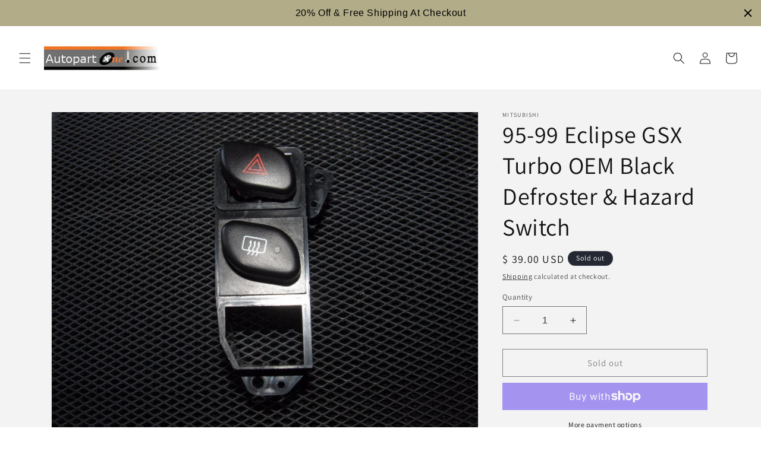

--- FILE ---
content_type: text/html; charset=utf-8
request_url: https://www.autopartone.com/products/95-99-eclipse-gsx-turbo-oem-black-defroster-hazard-switch
body_size: 46742
content:
<!doctype html>
<html class="no-js" lang="en">
  <head>
    <meta charset="utf-8">
    <meta http-equiv="X-UA-Compatible" content="IE=edge">
    <meta name="viewport" content="width=device-width,initial-scale=1">
    <meta name="theme-color" content="">
    <link rel="canonical" href="https://www.autopartone.com/products/95-99-eclipse-gsx-turbo-oem-black-defroster-hazard-switch"><link rel="icon" type="image/png" href="//www.autopartone.com/cdn/shop/files/ap1_favicon.jpg?crop=center&height=32&v=1705093237&width=32"><link rel="preconnect" href="https://fonts.shopifycdn.com" crossorigin><meta name="msvalidate.01" content="FD9F01ADF609879FCADB83E6172A1120" />
<script>(function(w,d,t,r,u){var f,n,i;w[u]=w[u]||[],f=function(){var o={ti:"343076898", enableAutoSpaTracking: true};o.q=w[u],w[u]=new UET(o),w[u].push("pageLoad")},n=d.createElement(t),n.src=r,n.async=1,n.onload=n.onreadystatechange=function(){var s=this.readyState;s&&s!=="loaded"&&s!=="complete"||(f(),n.onload=n.onreadystatechange=null)},i=d.getElementsByTagName(t)[0],i.parentNode.insertBefore(n,i)})(window,document,"script","//bat.bing.com/bat.js","uetq");</script>  
 
<meta name="google-site-verification" content="LpCxQR4mbgGG1QZw0CL2ZGFprDB_btbdYvolypVueps" />

<meta name="p:domain_verify" content="4c25929346d2cd47ded0ec4c590d34e2"/>  
  
  <script type="text/javascript">
(function e(){var e=document.createElement("script");e.type="text/javascript",e.async=true,e.src="//staticw2.yotpo.com/iMBy5fYB85Eqpph316wb3LXJJZu0iW8mvUwCOUUG/widget.js";var t=document.getElementsByTagName("script")[0];t.parentNode.insertBefore(e,t)})();
</script>
    <title>
      95-99 Eclipse GSX Turbo OEM Black Defroster &amp; Hazard Switch
 &ndash; Autopartone</title>

    
      <meta name="description" content="Fit 1995 1996 1997 1998 1999 Mitsubishi Eclipse All (NA &amp;amp; Turbo) Models.   - used oem. - free shipping. - actual item shown in pictures. - item location: california, united states. - ship from: california, usa.">
    

    

<meta property="og:site_name" content="Autopartone">
<meta property="og:url" content="https://www.autopartone.com/products/95-99-eclipse-gsx-turbo-oem-black-defroster-hazard-switch">
<meta property="og:title" content="95-99 Eclipse GSX Turbo OEM Black Defroster &amp; Hazard Switch">
<meta property="og:type" content="product">
<meta property="og:description" content="Fit 1995 1996 1997 1998 1999 Mitsubishi Eclipse All (NA &amp;amp; Turbo) Models.   - used oem. - free shipping. - actual item shown in pictures. - item location: california, united states. - ship from: california, usa."><meta property="og:image" content="http://www.autopartone.com/cdn/shop/products/IMG_5423.JPG?v=1571438677">
  <meta property="og:image:secure_url" content="https://www.autopartone.com/cdn/shop/products/IMG_5423.JPG?v=1571438677">
  <meta property="og:image:width" content="1600">
  <meta property="og:image:height" content="1200"><meta property="og:price:amount" content="39.00">
  <meta property="og:price:currency" content="USD"><meta name="twitter:card" content="summary_large_image">
<meta name="twitter:title" content="95-99 Eclipse GSX Turbo OEM Black Defroster &amp; Hazard Switch">
<meta name="twitter:description" content="Fit 1995 1996 1997 1998 1999 Mitsubishi Eclipse All (NA &amp;amp; Turbo) Models.   - used oem. - free shipping. - actual item shown in pictures. - item location: california, united states. - ship from: california, usa.">


    <script src="//www.autopartone.com/cdn/shop/t/26/assets/constants.js?v=58251544750838685771704912340" defer="defer"></script>
    <script src="//www.autopartone.com/cdn/shop/t/26/assets/pubsub.js?v=158357773527763999511704912341" defer="defer"></script>
    <script src="//www.autopartone.com/cdn/shop/t/26/assets/global.js?v=40820548392383841591704912340" defer="defer"></script><script src="//www.autopartone.com/cdn/shop/t/26/assets/animations.js?v=88693664871331136111704912339" defer="defer"></script><script>window.performance && window.performance.mark && window.performance.mark('shopify.content_for_header.start');</script><meta name="google-site-verification" content="LpCxQR4mbgGG1QZw0CL2ZGFprDB_btbdYvolypVueps">
<meta id="shopify-digital-wallet" name="shopify-digital-wallet" content="/3669149/digital_wallets/dialog">
<meta name="shopify-checkout-api-token" content="3a51abc18b2868cb192aa0b0c069833d">
<meta id="in-context-paypal-metadata" data-shop-id="3669149" data-venmo-supported="false" data-environment="production" data-locale="en_US" data-paypal-v4="true" data-currency="USD">
<link rel="alternate" type="application/json+oembed" href="https://www.autopartone.com/products/95-99-eclipse-gsx-turbo-oem-black-defroster-hazard-switch.oembed">
<script async="async" src="/checkouts/internal/preloads.js?locale=en-US"></script>
<link rel="preconnect" href="https://shop.app" crossorigin="anonymous">
<script async="async" src="https://shop.app/checkouts/internal/preloads.js?locale=en-US&shop_id=3669149" crossorigin="anonymous"></script>
<script id="apple-pay-shop-capabilities" type="application/json">{"shopId":3669149,"countryCode":"US","currencyCode":"USD","merchantCapabilities":["supports3DS"],"merchantId":"gid:\/\/shopify\/Shop\/3669149","merchantName":"Autopartone","requiredBillingContactFields":["postalAddress","email"],"requiredShippingContactFields":["postalAddress","email"],"shippingType":"shipping","supportedNetworks":["visa","masterCard","amex","discover","elo","jcb"],"total":{"type":"pending","label":"Autopartone","amount":"1.00"},"shopifyPaymentsEnabled":true,"supportsSubscriptions":true}</script>
<script id="shopify-features" type="application/json">{"accessToken":"3a51abc18b2868cb192aa0b0c069833d","betas":["rich-media-storefront-analytics"],"domain":"www.autopartone.com","predictiveSearch":true,"shopId":3669149,"locale":"en"}</script>
<script>var Shopify = Shopify || {};
Shopify.shop = "autopartone.myshopify.com";
Shopify.locale = "en";
Shopify.currency = {"active":"USD","rate":"1.0"};
Shopify.country = "US";
Shopify.theme = {"name":"Dawn - Main","id":139149345012,"schema_name":"Dawn","schema_version":"12.0.0","theme_store_id":887,"role":"main"};
Shopify.theme.handle = "null";
Shopify.theme.style = {"id":null,"handle":null};
Shopify.cdnHost = "www.autopartone.com/cdn";
Shopify.routes = Shopify.routes || {};
Shopify.routes.root = "/";</script>
<script type="module">!function(o){(o.Shopify=o.Shopify||{}).modules=!0}(window);</script>
<script>!function(o){function n(){var o=[];function n(){o.push(Array.prototype.slice.apply(arguments))}return n.q=o,n}var t=o.Shopify=o.Shopify||{};t.loadFeatures=n(),t.autoloadFeatures=n()}(window);</script>
<script>
  window.ShopifyPay = window.ShopifyPay || {};
  window.ShopifyPay.apiHost = "shop.app\/pay";
  window.ShopifyPay.redirectState = null;
</script>
<script id="shop-js-analytics" type="application/json">{"pageType":"product"}</script>
<script defer="defer" async type="module" src="//www.autopartone.com/cdn/shopifycloud/shop-js/modules/v2/client.init-shop-cart-sync_WVOgQShq.en.esm.js"></script>
<script defer="defer" async type="module" src="//www.autopartone.com/cdn/shopifycloud/shop-js/modules/v2/chunk.common_C_13GLB1.esm.js"></script>
<script defer="defer" async type="module" src="//www.autopartone.com/cdn/shopifycloud/shop-js/modules/v2/chunk.modal_CLfMGd0m.esm.js"></script>
<script type="module">
  await import("//www.autopartone.com/cdn/shopifycloud/shop-js/modules/v2/client.init-shop-cart-sync_WVOgQShq.en.esm.js");
await import("//www.autopartone.com/cdn/shopifycloud/shop-js/modules/v2/chunk.common_C_13GLB1.esm.js");
await import("//www.autopartone.com/cdn/shopifycloud/shop-js/modules/v2/chunk.modal_CLfMGd0m.esm.js");

  window.Shopify.SignInWithShop?.initShopCartSync?.({"fedCMEnabled":true,"windoidEnabled":true});

</script>
<script defer="defer" async type="module" src="//www.autopartone.com/cdn/shopifycloud/shop-js/modules/v2/client.payment-terms_BWmiNN46.en.esm.js"></script>
<script defer="defer" async type="module" src="//www.autopartone.com/cdn/shopifycloud/shop-js/modules/v2/chunk.common_C_13GLB1.esm.js"></script>
<script defer="defer" async type="module" src="//www.autopartone.com/cdn/shopifycloud/shop-js/modules/v2/chunk.modal_CLfMGd0m.esm.js"></script>
<script type="module">
  await import("//www.autopartone.com/cdn/shopifycloud/shop-js/modules/v2/client.payment-terms_BWmiNN46.en.esm.js");
await import("//www.autopartone.com/cdn/shopifycloud/shop-js/modules/v2/chunk.common_C_13GLB1.esm.js");
await import("//www.autopartone.com/cdn/shopifycloud/shop-js/modules/v2/chunk.modal_CLfMGd0m.esm.js");

  
</script>
<script>
  window.Shopify = window.Shopify || {};
  if (!window.Shopify.featureAssets) window.Shopify.featureAssets = {};
  window.Shopify.featureAssets['shop-js'] = {"shop-cart-sync":["modules/v2/client.shop-cart-sync_DuR37GeY.en.esm.js","modules/v2/chunk.common_C_13GLB1.esm.js","modules/v2/chunk.modal_CLfMGd0m.esm.js"],"init-fed-cm":["modules/v2/client.init-fed-cm_BucUoe6W.en.esm.js","modules/v2/chunk.common_C_13GLB1.esm.js","modules/v2/chunk.modal_CLfMGd0m.esm.js"],"shop-toast-manager":["modules/v2/client.shop-toast-manager_B0JfrpKj.en.esm.js","modules/v2/chunk.common_C_13GLB1.esm.js","modules/v2/chunk.modal_CLfMGd0m.esm.js"],"init-shop-cart-sync":["modules/v2/client.init-shop-cart-sync_WVOgQShq.en.esm.js","modules/v2/chunk.common_C_13GLB1.esm.js","modules/v2/chunk.modal_CLfMGd0m.esm.js"],"shop-button":["modules/v2/client.shop-button_B_U3bv27.en.esm.js","modules/v2/chunk.common_C_13GLB1.esm.js","modules/v2/chunk.modal_CLfMGd0m.esm.js"],"init-windoid":["modules/v2/client.init-windoid_DuP9q_di.en.esm.js","modules/v2/chunk.common_C_13GLB1.esm.js","modules/v2/chunk.modal_CLfMGd0m.esm.js"],"shop-cash-offers":["modules/v2/client.shop-cash-offers_BmULhtno.en.esm.js","modules/v2/chunk.common_C_13GLB1.esm.js","modules/v2/chunk.modal_CLfMGd0m.esm.js"],"pay-button":["modules/v2/client.pay-button_CrPSEbOK.en.esm.js","modules/v2/chunk.common_C_13GLB1.esm.js","modules/v2/chunk.modal_CLfMGd0m.esm.js"],"init-customer-accounts":["modules/v2/client.init-customer-accounts_jNk9cPYQ.en.esm.js","modules/v2/client.shop-login-button_DJ5ldayH.en.esm.js","modules/v2/chunk.common_C_13GLB1.esm.js","modules/v2/chunk.modal_CLfMGd0m.esm.js"],"avatar":["modules/v2/client.avatar_BTnouDA3.en.esm.js"],"checkout-modal":["modules/v2/client.checkout-modal_pBPyh9w8.en.esm.js","modules/v2/chunk.common_C_13GLB1.esm.js","modules/v2/chunk.modal_CLfMGd0m.esm.js"],"init-shop-for-new-customer-accounts":["modules/v2/client.init-shop-for-new-customer-accounts_BUoCy7a5.en.esm.js","modules/v2/client.shop-login-button_DJ5ldayH.en.esm.js","modules/v2/chunk.common_C_13GLB1.esm.js","modules/v2/chunk.modal_CLfMGd0m.esm.js"],"init-customer-accounts-sign-up":["modules/v2/client.init-customer-accounts-sign-up_CnczCz9H.en.esm.js","modules/v2/client.shop-login-button_DJ5ldayH.en.esm.js","modules/v2/chunk.common_C_13GLB1.esm.js","modules/v2/chunk.modal_CLfMGd0m.esm.js"],"init-shop-email-lookup-coordinator":["modules/v2/client.init-shop-email-lookup-coordinator_CzjY5t9o.en.esm.js","modules/v2/chunk.common_C_13GLB1.esm.js","modules/v2/chunk.modal_CLfMGd0m.esm.js"],"shop-follow-button":["modules/v2/client.shop-follow-button_CsYC63q7.en.esm.js","modules/v2/chunk.common_C_13GLB1.esm.js","modules/v2/chunk.modal_CLfMGd0m.esm.js"],"shop-login-button":["modules/v2/client.shop-login-button_DJ5ldayH.en.esm.js","modules/v2/chunk.common_C_13GLB1.esm.js","modules/v2/chunk.modal_CLfMGd0m.esm.js"],"shop-login":["modules/v2/client.shop-login_B9ccPdmx.en.esm.js","modules/v2/chunk.common_C_13GLB1.esm.js","modules/v2/chunk.modal_CLfMGd0m.esm.js"],"lead-capture":["modules/v2/client.lead-capture_D0K_KgYb.en.esm.js","modules/v2/chunk.common_C_13GLB1.esm.js","modules/v2/chunk.modal_CLfMGd0m.esm.js"],"payment-terms":["modules/v2/client.payment-terms_BWmiNN46.en.esm.js","modules/v2/chunk.common_C_13GLB1.esm.js","modules/v2/chunk.modal_CLfMGd0m.esm.js"]};
</script>
<script>(function() {
  var isLoaded = false;
  function asyncLoad() {
    if (isLoaded) return;
    isLoaded = true;
    var urls = ["https:\/\/www.improvedcontactform.com\/icf.js?shop=autopartone.myshopify.com","\/\/cdn.shopify.com\/proxy\/eb9b77d93b76bbe55bebbc84f0d634addf598432bba7625e134cb879733f5b10\/bingshoppingtool-t2app-prod.trafficmanager.net\/api\/ShopifyMT\/v1\/uet\/tracking_script?shop=autopartone.myshopify.com\u0026sp-cache-control=cHVibGljLCBtYXgtYWdlPTkwMA","https:\/\/cdn.hextom.com\/js\/quickannouncementbar.js?shop=autopartone.myshopify.com"];
    for (var i = 0; i < urls.length; i++) {
      var s = document.createElement('script');
      s.type = 'text/javascript';
      s.async = true;
      s.src = urls[i];
      var x = document.getElementsByTagName('script')[0];
      x.parentNode.insertBefore(s, x);
    }
  };
  if(window.attachEvent) {
    window.attachEvent('onload', asyncLoad);
  } else {
    window.addEventListener('load', asyncLoad, false);
  }
})();</script>
<script id="__st">var __st={"a":3669149,"offset":-28800,"reqid":"47ae62cb-c634-475e-adc4-fe9636b48ead-1769710546","pageurl":"www.autopartone.com\/products\/95-99-eclipse-gsx-turbo-oem-black-defroster-hazard-switch","u":"0ae928ee5693","p":"product","rtyp":"product","rid":294168261};</script>
<script>window.ShopifyPaypalV4VisibilityTracking = true;</script>
<script id="captcha-bootstrap">!function(){'use strict';const t='contact',e='account',n='new_comment',o=[[t,t],['blogs',n],['comments',n],[t,'customer']],c=[[e,'customer_login'],[e,'guest_login'],[e,'recover_customer_password'],[e,'create_customer']],r=t=>t.map((([t,e])=>`form[action*='/${t}']:not([data-nocaptcha='true']) input[name='form_type'][value='${e}']`)).join(','),a=t=>()=>t?[...document.querySelectorAll(t)].map((t=>t.form)):[];function s(){const t=[...o],e=r(t);return a(e)}const i='password',u='form_key',d=['recaptcha-v3-token','g-recaptcha-response','h-captcha-response',i],f=()=>{try{return window.sessionStorage}catch{return}},m='__shopify_v',_=t=>t.elements[u];function p(t,e,n=!1){try{const o=window.sessionStorage,c=JSON.parse(o.getItem(e)),{data:r}=function(t){const{data:e,action:n}=t;return t[m]||n?{data:e,action:n}:{data:t,action:n}}(c);for(const[e,n]of Object.entries(r))t.elements[e]&&(t.elements[e].value=n);n&&o.removeItem(e)}catch(o){console.error('form repopulation failed',{error:o})}}const l='form_type',E='cptcha';function T(t){t.dataset[E]=!0}const w=window,h=w.document,L='Shopify',v='ce_forms',y='captcha';let A=!1;((t,e)=>{const n=(g='f06e6c50-85a8-45c8-87d0-21a2b65856fe',I='https://cdn.shopify.com/shopifycloud/storefront-forms-hcaptcha/ce_storefront_forms_captcha_hcaptcha.v1.5.2.iife.js',D={infoText:'Protected by hCaptcha',privacyText:'Privacy',termsText:'Terms'},(t,e,n)=>{const o=w[L][v],c=o.bindForm;if(c)return c(t,g,e,D).then(n);var r;o.q.push([[t,g,e,D],n]),r=I,A||(h.body.append(Object.assign(h.createElement('script'),{id:'captcha-provider',async:!0,src:r})),A=!0)});var g,I,D;w[L]=w[L]||{},w[L][v]=w[L][v]||{},w[L][v].q=[],w[L][y]=w[L][y]||{},w[L][y].protect=function(t,e){n(t,void 0,e),T(t)},Object.freeze(w[L][y]),function(t,e,n,w,h,L){const[v,y,A,g]=function(t,e,n){const i=e?o:[],u=t?c:[],d=[...i,...u],f=r(d),m=r(i),_=r(d.filter((([t,e])=>n.includes(e))));return[a(f),a(m),a(_),s()]}(w,h,L),I=t=>{const e=t.target;return e instanceof HTMLFormElement?e:e&&e.form},D=t=>v().includes(t);t.addEventListener('submit',(t=>{const e=I(t);if(!e)return;const n=D(e)&&!e.dataset.hcaptchaBound&&!e.dataset.recaptchaBound,o=_(e),c=g().includes(e)&&(!o||!o.value);(n||c)&&t.preventDefault(),c&&!n&&(function(t){try{if(!f())return;!function(t){const e=f();if(!e)return;const n=_(t);if(!n)return;const o=n.value;o&&e.removeItem(o)}(t);const e=Array.from(Array(32),(()=>Math.random().toString(36)[2])).join('');!function(t,e){_(t)||t.append(Object.assign(document.createElement('input'),{type:'hidden',name:u})),t.elements[u].value=e}(t,e),function(t,e){const n=f();if(!n)return;const o=[...t.querySelectorAll(`input[type='${i}']`)].map((({name:t})=>t)),c=[...d,...o],r={};for(const[a,s]of new FormData(t).entries())c.includes(a)||(r[a]=s);n.setItem(e,JSON.stringify({[m]:1,action:t.action,data:r}))}(t,e)}catch(e){console.error('failed to persist form',e)}}(e),e.submit())}));const S=(t,e)=>{t&&!t.dataset[E]&&(n(t,e.some((e=>e===t))),T(t))};for(const o of['focusin','change'])t.addEventListener(o,(t=>{const e=I(t);D(e)&&S(e,y())}));const B=e.get('form_key'),M=e.get(l),P=B&&M;t.addEventListener('DOMContentLoaded',(()=>{const t=y();if(P)for(const e of t)e.elements[l].value===M&&p(e,B);[...new Set([...A(),...v().filter((t=>'true'===t.dataset.shopifyCaptcha))])].forEach((e=>S(e,t)))}))}(h,new URLSearchParams(w.location.search),n,t,e,['guest_login'])})(!0,!0)}();</script>
<script integrity="sha256-4kQ18oKyAcykRKYeNunJcIwy7WH5gtpwJnB7kiuLZ1E=" data-source-attribution="shopify.loadfeatures" defer="defer" src="//www.autopartone.com/cdn/shopifycloud/storefront/assets/storefront/load_feature-a0a9edcb.js" crossorigin="anonymous"></script>
<script crossorigin="anonymous" defer="defer" src="//www.autopartone.com/cdn/shopifycloud/storefront/assets/shopify_pay/storefront-65b4c6d7.js?v=20250812"></script>
<script data-source-attribution="shopify.dynamic_checkout.dynamic.init">var Shopify=Shopify||{};Shopify.PaymentButton=Shopify.PaymentButton||{isStorefrontPortableWallets:!0,init:function(){window.Shopify.PaymentButton.init=function(){};var t=document.createElement("script");t.src="https://www.autopartone.com/cdn/shopifycloud/portable-wallets/latest/portable-wallets.en.js",t.type="module",document.head.appendChild(t)}};
</script>
<script data-source-attribution="shopify.dynamic_checkout.buyer_consent">
  function portableWalletsHideBuyerConsent(e){var t=document.getElementById("shopify-buyer-consent"),n=document.getElementById("shopify-subscription-policy-button");t&&n&&(t.classList.add("hidden"),t.setAttribute("aria-hidden","true"),n.removeEventListener("click",e))}function portableWalletsShowBuyerConsent(e){var t=document.getElementById("shopify-buyer-consent"),n=document.getElementById("shopify-subscription-policy-button");t&&n&&(t.classList.remove("hidden"),t.removeAttribute("aria-hidden"),n.addEventListener("click",e))}window.Shopify?.PaymentButton&&(window.Shopify.PaymentButton.hideBuyerConsent=portableWalletsHideBuyerConsent,window.Shopify.PaymentButton.showBuyerConsent=portableWalletsShowBuyerConsent);
</script>
<script>
  function portableWalletsCleanup(e){e&&e.src&&console.error("Failed to load portable wallets script "+e.src);var t=document.querySelectorAll("shopify-accelerated-checkout .shopify-payment-button__skeleton, shopify-accelerated-checkout-cart .wallet-cart-button__skeleton"),e=document.getElementById("shopify-buyer-consent");for(let e=0;e<t.length;e++)t[e].remove();e&&e.remove()}function portableWalletsNotLoadedAsModule(e){e instanceof ErrorEvent&&"string"==typeof e.message&&e.message.includes("import.meta")&&"string"==typeof e.filename&&e.filename.includes("portable-wallets")&&(window.removeEventListener("error",portableWalletsNotLoadedAsModule),window.Shopify.PaymentButton.failedToLoad=e,"loading"===document.readyState?document.addEventListener("DOMContentLoaded",window.Shopify.PaymentButton.init):window.Shopify.PaymentButton.init())}window.addEventListener("error",portableWalletsNotLoadedAsModule);
</script>

<script type="module" src="https://www.autopartone.com/cdn/shopifycloud/portable-wallets/latest/portable-wallets.en.js" onError="portableWalletsCleanup(this)" crossorigin="anonymous"></script>
<script nomodule>
  document.addEventListener("DOMContentLoaded", portableWalletsCleanup);
</script>

<link id="shopify-accelerated-checkout-styles" rel="stylesheet" media="screen" href="https://www.autopartone.com/cdn/shopifycloud/portable-wallets/latest/accelerated-checkout-backwards-compat.css" crossorigin="anonymous">
<style id="shopify-accelerated-checkout-cart">
        #shopify-buyer-consent {
  margin-top: 1em;
  display: inline-block;
  width: 100%;
}

#shopify-buyer-consent.hidden {
  display: none;
}

#shopify-subscription-policy-button {
  background: none;
  border: none;
  padding: 0;
  text-decoration: underline;
  font-size: inherit;
  cursor: pointer;
}

#shopify-subscription-policy-button::before {
  box-shadow: none;
}

      </style>
<script id="sections-script" data-sections="header" defer="defer" src="//www.autopartone.com/cdn/shop/t/26/compiled_assets/scripts.js?v=1832"></script>
<script>window.performance && window.performance.mark && window.performance.mark('shopify.content_for_header.end');</script>


    <style data-shopify>
      @font-face {
  font-family: Assistant;
  font-weight: 400;
  font-style: normal;
  font-display: swap;
  src: url("//www.autopartone.com/cdn/fonts/assistant/assistant_n4.9120912a469cad1cc292572851508ca49d12e768.woff2") format("woff2"),
       url("//www.autopartone.com/cdn/fonts/assistant/assistant_n4.6e9875ce64e0fefcd3f4446b7ec9036b3ddd2985.woff") format("woff");
}

      @font-face {
  font-family: Assistant;
  font-weight: 700;
  font-style: normal;
  font-display: swap;
  src: url("//www.autopartone.com/cdn/fonts/assistant/assistant_n7.bf44452348ec8b8efa3aa3068825305886b1c83c.woff2") format("woff2"),
       url("//www.autopartone.com/cdn/fonts/assistant/assistant_n7.0c887fee83f6b3bda822f1150b912c72da0f7b64.woff") format("woff");
}

      
      
      @font-face {
  font-family: Assistant;
  font-weight: 400;
  font-style: normal;
  font-display: swap;
  src: url("//www.autopartone.com/cdn/fonts/assistant/assistant_n4.9120912a469cad1cc292572851508ca49d12e768.woff2") format("woff2"),
       url("//www.autopartone.com/cdn/fonts/assistant/assistant_n4.6e9875ce64e0fefcd3f4446b7ec9036b3ddd2985.woff") format("woff");
}


      
        :root,
        .color-background-1 {
          --color-background: 255,255,255;
        
          --gradient-background: #ffffff;
        

        

        --color-foreground: 18,18,18;
        --color-background-contrast: 191,191,191;
        --color-shadow: 18,18,18;
        --color-button: 18,18,18;
        --color-button-text: 255,255,255;
        --color-secondary-button: 255,255,255;
        --color-secondary-button-text: 18,18,18;
        --color-link: 18,18,18;
        --color-badge-foreground: 18,18,18;
        --color-badge-background: 255,255,255;
        --color-badge-border: 18,18,18;
        --payment-terms-background-color: rgb(255 255 255);
      }
      
        
        .color-background-2 {
          --color-background: 243,243,243;
        
          --gradient-background: #f3f3f3;
        

        

        --color-foreground: 18,18,18;
        --color-background-contrast: 179,179,179;
        --color-shadow: 18,18,18;
        --color-button: 18,18,18;
        --color-button-text: 243,243,243;
        --color-secondary-button: 243,243,243;
        --color-secondary-button-text: 18,18,18;
        --color-link: 18,18,18;
        --color-badge-foreground: 18,18,18;
        --color-badge-background: 243,243,243;
        --color-badge-border: 18,18,18;
        --payment-terms-background-color: rgb(243 243 243);
      }
      
        
        .color-inverse {
          --color-background: 36,40,51;
        
          --gradient-background: #242833;
        

        

        --color-foreground: 255,255,255;
        --color-background-contrast: 47,52,66;
        --color-shadow: 18,18,18;
        --color-button: 255,255,255;
        --color-button-text: 0,0,0;
        --color-secondary-button: 36,40,51;
        --color-secondary-button-text: 255,255,255;
        --color-link: 255,255,255;
        --color-badge-foreground: 255,255,255;
        --color-badge-background: 36,40,51;
        --color-badge-border: 255,255,255;
        --payment-terms-background-color: rgb(36 40 51);
      }
      
        
        .color-accent-1 {
          --color-background: 18,18,18;
        
          --gradient-background: #121212;
        

        

        --color-foreground: 255,255,255;
        --color-background-contrast: 146,146,146;
        --color-shadow: 18,18,18;
        --color-button: 255,255,255;
        --color-button-text: 18,18,18;
        --color-secondary-button: 18,18,18;
        --color-secondary-button-text: 255,255,255;
        --color-link: 255,255,255;
        --color-badge-foreground: 255,255,255;
        --color-badge-background: 18,18,18;
        --color-badge-border: 255,255,255;
        --payment-terms-background-color: rgb(18 18 18);
      }
      
        
        .color-accent-2 {
          --color-background: 51,79,180;
        
          --gradient-background: #334fb4;
        

        

        --color-foreground: 255,255,255;
        --color-background-contrast: 23,35,81;
        --color-shadow: 18,18,18;
        --color-button: 255,255,255;
        --color-button-text: 51,79,180;
        --color-secondary-button: 51,79,180;
        --color-secondary-button-text: 255,255,255;
        --color-link: 255,255,255;
        --color-badge-foreground: 255,255,255;
        --color-badge-background: 51,79,180;
        --color-badge-border: 255,255,255;
        --payment-terms-background-color: rgb(51 79 180);
      }
      

      body, .color-background-1, .color-background-2, .color-inverse, .color-accent-1, .color-accent-2 {
        color: rgba(var(--color-foreground), 0.75);
        background-color: rgb(var(--color-background));
      }

      :root {
        --font-body-family: Assistant, sans-serif;
        --font-body-style: normal;
        --font-body-weight: 400;
        --font-body-weight-bold: 700;

        --font-heading-family: Assistant, sans-serif;
        --font-heading-style: normal;
        --font-heading-weight: 400;

        --font-body-scale: 1.0;
        --font-heading-scale: 1.0;

        --media-padding: px;
        --media-border-opacity: 0.05;
        --media-border-width: 1px;
        --media-radius: 0px;
        --media-shadow-opacity: 0.0;
        --media-shadow-horizontal-offset: 0px;
        --media-shadow-vertical-offset: 4px;
        --media-shadow-blur-radius: 5px;
        --media-shadow-visible: 0;

        --page-width: 120rem;
        --page-width-margin: 0rem;

        --product-card-image-padding: 0.0rem;
        --product-card-corner-radius: 0.0rem;
        --product-card-text-alignment: left;
        --product-card-border-width: 0.0rem;
        --product-card-border-opacity: 0.1;
        --product-card-shadow-opacity: 0.0;
        --product-card-shadow-visible: 0;
        --product-card-shadow-horizontal-offset: 0.0rem;
        --product-card-shadow-vertical-offset: 0.4rem;
        --product-card-shadow-blur-radius: 0.5rem;

        --collection-card-image-padding: 0.0rem;
        --collection-card-corner-radius: 0.0rem;
        --collection-card-text-alignment: left;
        --collection-card-border-width: 0.0rem;
        --collection-card-border-opacity: 0.1;
        --collection-card-shadow-opacity: 0.0;
        --collection-card-shadow-visible: 0;
        --collection-card-shadow-horizontal-offset: 0.0rem;
        --collection-card-shadow-vertical-offset: 0.4rem;
        --collection-card-shadow-blur-radius: 0.5rem;

        --blog-card-image-padding: 0.0rem;
        --blog-card-corner-radius: 0.0rem;
        --blog-card-text-alignment: left;
        --blog-card-border-width: 0.0rem;
        --blog-card-border-opacity: 0.1;
        --blog-card-shadow-opacity: 0.0;
        --blog-card-shadow-visible: 0;
        --blog-card-shadow-horizontal-offset: 0.0rem;
        --blog-card-shadow-vertical-offset: 0.4rem;
        --blog-card-shadow-blur-radius: 0.5rem;

        --badge-corner-radius: 4.0rem;

        --popup-border-width: 1px;
        --popup-border-opacity: 0.1;
        --popup-corner-radius: 0px;
        --popup-shadow-opacity: 0.05;
        --popup-shadow-horizontal-offset: 0px;
        --popup-shadow-vertical-offset: 4px;
        --popup-shadow-blur-radius: 5px;

        --drawer-border-width: 1px;
        --drawer-border-opacity: 0.1;
        --drawer-shadow-opacity: 0.0;
        --drawer-shadow-horizontal-offset: 0px;
        --drawer-shadow-vertical-offset: 4px;
        --drawer-shadow-blur-radius: 5px;

        --spacing-sections-desktop: 0px;
        --spacing-sections-mobile: 0px;

        --grid-desktop-vertical-spacing: 8px;
        --grid-desktop-horizontal-spacing: 8px;
        --grid-mobile-vertical-spacing: 4px;
        --grid-mobile-horizontal-spacing: 4px;

        --text-boxes-border-opacity: 0.1;
        --text-boxes-border-width: 0px;
        --text-boxes-radius: 0px;
        --text-boxes-shadow-opacity: 0.0;
        --text-boxes-shadow-visible: 0;
        --text-boxes-shadow-horizontal-offset: 0px;
        --text-boxes-shadow-vertical-offset: 4px;
        --text-boxes-shadow-blur-radius: 5px;

        --buttons-radius: 0px;
        --buttons-radius-outset: 0px;
        --buttons-border-width: 1px;
        --buttons-border-opacity: 1.0;
        --buttons-shadow-opacity: 0.0;
        --buttons-shadow-visible: 0;
        --buttons-shadow-horizontal-offset: 0px;
        --buttons-shadow-vertical-offset: 4px;
        --buttons-shadow-blur-radius: 5px;
        --buttons-border-offset: 0px;

        --inputs-radius: 0px;
        --inputs-border-width: 1px;
        --inputs-border-opacity: 0.55;
        --inputs-shadow-opacity: 0.0;
        --inputs-shadow-horizontal-offset: 0px;
        --inputs-margin-offset: 0px;
        --inputs-shadow-vertical-offset: 4px;
        --inputs-shadow-blur-radius: 5px;
        --inputs-radius-outset: 0px;

        --variant-pills-radius: 40px;
        --variant-pills-border-width: 1px;
        --variant-pills-border-opacity: 0.55;
        --variant-pills-shadow-opacity: 0.0;
        --variant-pills-shadow-horizontal-offset: 0px;
        --variant-pills-shadow-vertical-offset: 4px;
        --variant-pills-shadow-blur-radius: 5px;
      }

      *,
      *::before,
      *::after {
        box-sizing: inherit;
      }

      html {
        box-sizing: border-box;
        font-size: calc(var(--font-body-scale) * 62.5%);
        height: 100%;
      }

      body {
        display: grid;
        grid-template-rows: auto auto 1fr auto;
        grid-template-columns: 100%;
        min-height: 100%;
        margin: 0;
        font-size: 1.5rem;
        letter-spacing: 0.06rem;
        line-height: calc(1 + 0.8 / var(--font-body-scale));
        font-family: var(--font-body-family);
        font-style: var(--font-body-style);
        font-weight: var(--font-body-weight);
      }

      @media screen and (min-width: 750px) {
        body {
          font-size: 1.6rem;
        }
      }
    </style>

    <link href="//www.autopartone.com/cdn/shop/t/26/assets/base.css?v=22615539281115885671704912339" rel="stylesheet" type="text/css" media="all" />
<link rel="preload" as="font" href="//www.autopartone.com/cdn/fonts/assistant/assistant_n4.9120912a469cad1cc292572851508ca49d12e768.woff2" type="font/woff2" crossorigin><link rel="preload" as="font" href="//www.autopartone.com/cdn/fonts/assistant/assistant_n4.9120912a469cad1cc292572851508ca49d12e768.woff2" type="font/woff2" crossorigin><link
        rel="stylesheet"
        href="//www.autopartone.com/cdn/shop/t/26/assets/component-predictive-search.css?v=118923337488134913561704912340"
        media="print"
        onload="this.media='all'"
      ><script>
      document.documentElement.className = document.documentElement.className.replace('no-js', 'js');
      if (Shopify.designMode) {
        document.documentElement.classList.add('shopify-design-mode');
      }
    </script>
  <link href="https://monorail-edge.shopifysvc.com" rel="dns-prefetch">
<script>(function(){if ("sendBeacon" in navigator && "performance" in window) {try {var session_token_from_headers = performance.getEntriesByType('navigation')[0].serverTiming.find(x => x.name == '_s').description;} catch {var session_token_from_headers = undefined;}var session_cookie_matches = document.cookie.match(/_shopify_s=([^;]*)/);var session_token_from_cookie = session_cookie_matches && session_cookie_matches.length === 2 ? session_cookie_matches[1] : "";var session_token = session_token_from_headers || session_token_from_cookie || "";function handle_abandonment_event(e) {var entries = performance.getEntries().filter(function(entry) {return /monorail-edge.shopifysvc.com/.test(entry.name);});if (!window.abandonment_tracked && entries.length === 0) {window.abandonment_tracked = true;var currentMs = Date.now();var navigation_start = performance.timing.navigationStart;var payload = {shop_id: 3669149,url: window.location.href,navigation_start,duration: currentMs - navigation_start,session_token,page_type: "product"};window.navigator.sendBeacon("https://monorail-edge.shopifysvc.com/v1/produce", JSON.stringify({schema_id: "online_store_buyer_site_abandonment/1.1",payload: payload,metadata: {event_created_at_ms: currentMs,event_sent_at_ms: currentMs}}));}}window.addEventListener('pagehide', handle_abandonment_event);}}());</script>
<script id="web-pixels-manager-setup">(function e(e,d,r,n,o){if(void 0===o&&(o={}),!Boolean(null===(a=null===(i=window.Shopify)||void 0===i?void 0:i.analytics)||void 0===a?void 0:a.replayQueue)){var i,a;window.Shopify=window.Shopify||{};var t=window.Shopify;t.analytics=t.analytics||{};var s=t.analytics;s.replayQueue=[],s.publish=function(e,d,r){return s.replayQueue.push([e,d,r]),!0};try{self.performance.mark("wpm:start")}catch(e){}var l=function(){var e={modern:/Edge?\/(1{2}[4-9]|1[2-9]\d|[2-9]\d{2}|\d{4,})\.\d+(\.\d+|)|Firefox\/(1{2}[4-9]|1[2-9]\d|[2-9]\d{2}|\d{4,})\.\d+(\.\d+|)|Chrom(ium|e)\/(9{2}|\d{3,})\.\d+(\.\d+|)|(Maci|X1{2}).+ Version\/(15\.\d+|(1[6-9]|[2-9]\d|\d{3,})\.\d+)([,.]\d+|)( \(\w+\)|)( Mobile\/\w+|) Safari\/|Chrome.+OPR\/(9{2}|\d{3,})\.\d+\.\d+|(CPU[ +]OS|iPhone[ +]OS|CPU[ +]iPhone|CPU IPhone OS|CPU iPad OS)[ +]+(15[._]\d+|(1[6-9]|[2-9]\d|\d{3,})[._]\d+)([._]\d+|)|Android:?[ /-](13[3-9]|1[4-9]\d|[2-9]\d{2}|\d{4,})(\.\d+|)(\.\d+|)|Android.+Firefox\/(13[5-9]|1[4-9]\d|[2-9]\d{2}|\d{4,})\.\d+(\.\d+|)|Android.+Chrom(ium|e)\/(13[3-9]|1[4-9]\d|[2-9]\d{2}|\d{4,})\.\d+(\.\d+|)|SamsungBrowser\/([2-9]\d|\d{3,})\.\d+/,legacy:/Edge?\/(1[6-9]|[2-9]\d|\d{3,})\.\d+(\.\d+|)|Firefox\/(5[4-9]|[6-9]\d|\d{3,})\.\d+(\.\d+|)|Chrom(ium|e)\/(5[1-9]|[6-9]\d|\d{3,})\.\d+(\.\d+|)([\d.]+$|.*Safari\/(?![\d.]+ Edge\/[\d.]+$))|(Maci|X1{2}).+ Version\/(10\.\d+|(1[1-9]|[2-9]\d|\d{3,})\.\d+)([,.]\d+|)( \(\w+\)|)( Mobile\/\w+|) Safari\/|Chrome.+OPR\/(3[89]|[4-9]\d|\d{3,})\.\d+\.\d+|(CPU[ +]OS|iPhone[ +]OS|CPU[ +]iPhone|CPU IPhone OS|CPU iPad OS)[ +]+(10[._]\d+|(1[1-9]|[2-9]\d|\d{3,})[._]\d+)([._]\d+|)|Android:?[ /-](13[3-9]|1[4-9]\d|[2-9]\d{2}|\d{4,})(\.\d+|)(\.\d+|)|Mobile Safari.+OPR\/([89]\d|\d{3,})\.\d+\.\d+|Android.+Firefox\/(13[5-9]|1[4-9]\d|[2-9]\d{2}|\d{4,})\.\d+(\.\d+|)|Android.+Chrom(ium|e)\/(13[3-9]|1[4-9]\d|[2-9]\d{2}|\d{4,})\.\d+(\.\d+|)|Android.+(UC? ?Browser|UCWEB|U3)[ /]?(15\.([5-9]|\d{2,})|(1[6-9]|[2-9]\d|\d{3,})\.\d+)\.\d+|SamsungBrowser\/(5\.\d+|([6-9]|\d{2,})\.\d+)|Android.+MQ{2}Browser\/(14(\.(9|\d{2,})|)|(1[5-9]|[2-9]\d|\d{3,})(\.\d+|))(\.\d+|)|K[Aa][Ii]OS\/(3\.\d+|([4-9]|\d{2,})\.\d+)(\.\d+|)/},d=e.modern,r=e.legacy,n=navigator.userAgent;return n.match(d)?"modern":n.match(r)?"legacy":"unknown"}(),u="modern"===l?"modern":"legacy",c=(null!=n?n:{modern:"",legacy:""})[u],f=function(e){return[e.baseUrl,"/wpm","/b",e.hashVersion,"modern"===e.buildTarget?"m":"l",".js"].join("")}({baseUrl:d,hashVersion:r,buildTarget:u}),m=function(e){var d=e.version,r=e.bundleTarget,n=e.surface,o=e.pageUrl,i=e.monorailEndpoint;return{emit:function(e){var a=e.status,t=e.errorMsg,s=(new Date).getTime(),l=JSON.stringify({metadata:{event_sent_at_ms:s},events:[{schema_id:"web_pixels_manager_load/3.1",payload:{version:d,bundle_target:r,page_url:o,status:a,surface:n,error_msg:t},metadata:{event_created_at_ms:s}}]});if(!i)return console&&console.warn&&console.warn("[Web Pixels Manager] No Monorail endpoint provided, skipping logging."),!1;try{return self.navigator.sendBeacon.bind(self.navigator)(i,l)}catch(e){}var u=new XMLHttpRequest;try{return u.open("POST",i,!0),u.setRequestHeader("Content-Type","text/plain"),u.send(l),!0}catch(e){return console&&console.warn&&console.warn("[Web Pixels Manager] Got an unhandled error while logging to Monorail."),!1}}}}({version:r,bundleTarget:l,surface:e.surface,pageUrl:self.location.href,monorailEndpoint:e.monorailEndpoint});try{o.browserTarget=l,function(e){var d=e.src,r=e.async,n=void 0===r||r,o=e.onload,i=e.onerror,a=e.sri,t=e.scriptDataAttributes,s=void 0===t?{}:t,l=document.createElement("script"),u=document.querySelector("head"),c=document.querySelector("body");if(l.async=n,l.src=d,a&&(l.integrity=a,l.crossOrigin="anonymous"),s)for(var f in s)if(Object.prototype.hasOwnProperty.call(s,f))try{l.dataset[f]=s[f]}catch(e){}if(o&&l.addEventListener("load",o),i&&l.addEventListener("error",i),u)u.appendChild(l);else{if(!c)throw new Error("Did not find a head or body element to append the script");c.appendChild(l)}}({src:f,async:!0,onload:function(){if(!function(){var e,d;return Boolean(null===(d=null===(e=window.Shopify)||void 0===e?void 0:e.analytics)||void 0===d?void 0:d.initialized)}()){var d=window.webPixelsManager.init(e)||void 0;if(d){var r=window.Shopify.analytics;r.replayQueue.forEach((function(e){var r=e[0],n=e[1],o=e[2];d.publishCustomEvent(r,n,o)})),r.replayQueue=[],r.publish=d.publishCustomEvent,r.visitor=d.visitor,r.initialized=!0}}},onerror:function(){return m.emit({status:"failed",errorMsg:"".concat(f," has failed to load")})},sri:function(e){var d=/^sha384-[A-Za-z0-9+/=]+$/;return"string"==typeof e&&d.test(e)}(c)?c:"",scriptDataAttributes:o}),m.emit({status:"loading"})}catch(e){m.emit({status:"failed",errorMsg:(null==e?void 0:e.message)||"Unknown error"})}}})({shopId: 3669149,storefrontBaseUrl: "https://www.autopartone.com",extensionsBaseUrl: "https://extensions.shopifycdn.com/cdn/shopifycloud/web-pixels-manager",monorailEndpoint: "https://monorail-edge.shopifysvc.com/unstable/produce_batch",surface: "storefront-renderer",enabledBetaFlags: ["2dca8a86"],webPixelsConfigList: [{"id":"487719156","configuration":"{\"config\":\"{\\\"google_tag_ids\\\":[\\\"G-8FD2E378RC\\\",\\\"AW-973123791\\\",\\\"GT-K5LXFFX\\\"],\\\"target_country\\\":\\\"US\\\",\\\"gtag_events\\\":[{\\\"type\\\":\\\"begin_checkout\\\",\\\"action_label\\\":[\\\"G-8FD2E378RC\\\",\\\"AW-973123791\\\/IWu-CKnwhYsBEM_hgtAD\\\"]},{\\\"type\\\":\\\"search\\\",\\\"action_label\\\":[\\\"G-8FD2E378RC\\\",\\\"AW-973123791\\\/YpmECKzwhYsBEM_hgtAD\\\"]},{\\\"type\\\":\\\"view_item\\\",\\\"action_label\\\":[\\\"G-8FD2E378RC\\\",\\\"AW-973123791\\\/Ps3PCKPwhYsBEM_hgtAD\\\",\\\"MC-RFJ8B4LQNX\\\"]},{\\\"type\\\":\\\"purchase\\\",\\\"action_label\\\":[\\\"G-8FD2E378RC\\\",\\\"AW-973123791\\\/-jg-CKDwhYsBEM_hgtAD\\\",\\\"MC-RFJ8B4LQNX\\\"]},{\\\"type\\\":\\\"page_view\\\",\\\"action_label\\\":[\\\"G-8FD2E378RC\\\",\\\"AW-973123791\\\/nrW0CJ3whYsBEM_hgtAD\\\",\\\"MC-RFJ8B4LQNX\\\"]},{\\\"type\\\":\\\"add_payment_info\\\",\\\"action_label\\\":[\\\"G-8FD2E378RC\\\",\\\"AW-973123791\\\/IQc6CK_whYsBEM_hgtAD\\\"]},{\\\"type\\\":\\\"add_to_cart\\\",\\\"action_label\\\":[\\\"G-8FD2E378RC\\\",\\\"AW-973123791\\\/ZEcFCKbwhYsBEM_hgtAD\\\"]}],\\\"enable_monitoring_mode\\\":false}\"}","eventPayloadVersion":"v1","runtimeContext":"OPEN","scriptVersion":"b2a88bafab3e21179ed38636efcd8a93","type":"APP","apiClientId":1780363,"privacyPurposes":[],"dataSharingAdjustments":{"protectedCustomerApprovalScopes":["read_customer_address","read_customer_email","read_customer_name","read_customer_personal_data","read_customer_phone"]}},{"id":"156467444","configuration":"{\"ti\":\"343076898\",\"endpoint\":\"https:\/\/bat.bing.com\/action\/0\"}","eventPayloadVersion":"v1","runtimeContext":"STRICT","scriptVersion":"5ee93563fe31b11d2d65e2f09a5229dc","type":"APP","apiClientId":2997493,"privacyPurposes":["ANALYTICS","MARKETING","SALE_OF_DATA"],"dataSharingAdjustments":{"protectedCustomerApprovalScopes":["read_customer_personal_data"]}},{"id":"156205300","configuration":"{\"yotpoStoreId\":\"iMBy5fYB85Eqpph316wb3LXJJZu0iW8mvUwCOUUG\"}","eventPayloadVersion":"v1","runtimeContext":"STRICT","scriptVersion":"8bb37a256888599d9a3d57f0551d3859","type":"APP","apiClientId":70132,"privacyPurposes":["ANALYTICS","MARKETING","SALE_OF_DATA"],"dataSharingAdjustments":{"protectedCustomerApprovalScopes":["read_customer_address","read_customer_email","read_customer_name","read_customer_personal_data","read_customer_phone"]}},{"id":"143458548","configuration":"{\"pixel_id\":\"536128359866207\",\"pixel_type\":\"facebook_pixel\",\"metaapp_system_user_token\":\"-\"}","eventPayloadVersion":"v1","runtimeContext":"OPEN","scriptVersion":"ca16bc87fe92b6042fbaa3acc2fbdaa6","type":"APP","apiClientId":2329312,"privacyPurposes":["ANALYTICS","MARKETING","SALE_OF_DATA"],"dataSharingAdjustments":{"protectedCustomerApprovalScopes":["read_customer_address","read_customer_email","read_customer_name","read_customer_personal_data","read_customer_phone"]}},{"id":"shopify-app-pixel","configuration":"{}","eventPayloadVersion":"v1","runtimeContext":"STRICT","scriptVersion":"0450","apiClientId":"shopify-pixel","type":"APP","privacyPurposes":["ANALYTICS","MARKETING"]},{"id":"shopify-custom-pixel","eventPayloadVersion":"v1","runtimeContext":"LAX","scriptVersion":"0450","apiClientId":"shopify-pixel","type":"CUSTOM","privacyPurposes":["ANALYTICS","MARKETING"]}],isMerchantRequest: false,initData: {"shop":{"name":"Autopartone","paymentSettings":{"currencyCode":"USD"},"myshopifyDomain":"autopartone.myshopify.com","countryCode":"US","storefrontUrl":"https:\/\/www.autopartone.com"},"customer":null,"cart":null,"checkout":null,"productVariants":[{"price":{"amount":39.0,"currencyCode":"USD"},"product":{"title":"95-99 Eclipse GSX Turbo OEM Black Defroster \u0026 Hazard Switch","vendor":"Mitsubishi","id":"294168261","untranslatedTitle":"95-99 Eclipse GSX Turbo OEM Black Defroster \u0026 Hazard Switch","url":"\/products\/95-99-eclipse-gsx-turbo-oem-black-defroster-hazard-switch","type":"eclipse"},"id":"696860165","image":{"src":"\/\/www.autopartone.com\/cdn\/shop\/products\/IMG_5423.JPG?v=1571438677"},"sku":"My99-Eclipse-56","title":"Default Title","untranslatedTitle":"Default Title"}],"purchasingCompany":null},},"https://www.autopartone.com/cdn","1d2a099fw23dfb22ep557258f5m7a2edbae",{"modern":"","legacy":""},{"shopId":"3669149","storefrontBaseUrl":"https:\/\/www.autopartone.com","extensionBaseUrl":"https:\/\/extensions.shopifycdn.com\/cdn\/shopifycloud\/web-pixels-manager","surface":"storefront-renderer","enabledBetaFlags":"[\"2dca8a86\"]","isMerchantRequest":"false","hashVersion":"1d2a099fw23dfb22ep557258f5m7a2edbae","publish":"custom","events":"[[\"page_viewed\",{}],[\"product_viewed\",{\"productVariant\":{\"price\":{\"amount\":39.0,\"currencyCode\":\"USD\"},\"product\":{\"title\":\"95-99 Eclipse GSX Turbo OEM Black Defroster \u0026 Hazard Switch\",\"vendor\":\"Mitsubishi\",\"id\":\"294168261\",\"untranslatedTitle\":\"95-99 Eclipse GSX Turbo OEM Black Defroster \u0026 Hazard Switch\",\"url\":\"\/products\/95-99-eclipse-gsx-turbo-oem-black-defroster-hazard-switch\",\"type\":\"eclipse\"},\"id\":\"696860165\",\"image\":{\"src\":\"\/\/www.autopartone.com\/cdn\/shop\/products\/IMG_5423.JPG?v=1571438677\"},\"sku\":\"My99-Eclipse-56\",\"title\":\"Default Title\",\"untranslatedTitle\":\"Default Title\"}}]]"});</script><script>
  window.ShopifyAnalytics = window.ShopifyAnalytics || {};
  window.ShopifyAnalytics.meta = window.ShopifyAnalytics.meta || {};
  window.ShopifyAnalytics.meta.currency = 'USD';
  var meta = {"product":{"id":294168261,"gid":"gid:\/\/shopify\/Product\/294168261","vendor":"Mitsubishi","type":"eclipse","handle":"95-99-eclipse-gsx-turbo-oem-black-defroster-hazard-switch","variants":[{"id":696860165,"price":3900,"name":"95-99 Eclipse GSX Turbo OEM Black Defroster \u0026 Hazard Switch","public_title":null,"sku":"My99-Eclipse-56"}],"remote":false},"page":{"pageType":"product","resourceType":"product","resourceId":294168261,"requestId":"47ae62cb-c634-475e-adc4-fe9636b48ead-1769710546"}};
  for (var attr in meta) {
    window.ShopifyAnalytics.meta[attr] = meta[attr];
  }
</script>
<script class="analytics">
  (function () {
    var customDocumentWrite = function(content) {
      var jquery = null;

      if (window.jQuery) {
        jquery = window.jQuery;
      } else if (window.Checkout && window.Checkout.$) {
        jquery = window.Checkout.$;
      }

      if (jquery) {
        jquery('body').append(content);
      }
    };

    var hasLoggedConversion = function(token) {
      if (token) {
        return document.cookie.indexOf('loggedConversion=' + token) !== -1;
      }
      return false;
    }

    var setCookieIfConversion = function(token) {
      if (token) {
        var twoMonthsFromNow = new Date(Date.now());
        twoMonthsFromNow.setMonth(twoMonthsFromNow.getMonth() + 2);

        document.cookie = 'loggedConversion=' + token + '; expires=' + twoMonthsFromNow;
      }
    }

    var trekkie = window.ShopifyAnalytics.lib = window.trekkie = window.trekkie || [];
    if (trekkie.integrations) {
      return;
    }
    trekkie.methods = [
      'identify',
      'page',
      'ready',
      'track',
      'trackForm',
      'trackLink'
    ];
    trekkie.factory = function(method) {
      return function() {
        var args = Array.prototype.slice.call(arguments);
        args.unshift(method);
        trekkie.push(args);
        return trekkie;
      };
    };
    for (var i = 0; i < trekkie.methods.length; i++) {
      var key = trekkie.methods[i];
      trekkie[key] = trekkie.factory(key);
    }
    trekkie.load = function(config) {
      trekkie.config = config || {};
      trekkie.config.initialDocumentCookie = document.cookie;
      var first = document.getElementsByTagName('script')[0];
      var script = document.createElement('script');
      script.type = 'text/javascript';
      script.onerror = function(e) {
        var scriptFallback = document.createElement('script');
        scriptFallback.type = 'text/javascript';
        scriptFallback.onerror = function(error) {
                var Monorail = {
      produce: function produce(monorailDomain, schemaId, payload) {
        var currentMs = new Date().getTime();
        var event = {
          schema_id: schemaId,
          payload: payload,
          metadata: {
            event_created_at_ms: currentMs,
            event_sent_at_ms: currentMs
          }
        };
        return Monorail.sendRequest("https://" + monorailDomain + "/v1/produce", JSON.stringify(event));
      },
      sendRequest: function sendRequest(endpointUrl, payload) {
        // Try the sendBeacon API
        if (window && window.navigator && typeof window.navigator.sendBeacon === 'function' && typeof window.Blob === 'function' && !Monorail.isIos12()) {
          var blobData = new window.Blob([payload], {
            type: 'text/plain'
          });

          if (window.navigator.sendBeacon(endpointUrl, blobData)) {
            return true;
          } // sendBeacon was not successful

        } // XHR beacon

        var xhr = new XMLHttpRequest();

        try {
          xhr.open('POST', endpointUrl);
          xhr.setRequestHeader('Content-Type', 'text/plain');
          xhr.send(payload);
        } catch (e) {
          console.log(e);
        }

        return false;
      },
      isIos12: function isIos12() {
        return window.navigator.userAgent.lastIndexOf('iPhone; CPU iPhone OS 12_') !== -1 || window.navigator.userAgent.lastIndexOf('iPad; CPU OS 12_') !== -1;
      }
    };
    Monorail.produce('monorail-edge.shopifysvc.com',
      'trekkie_storefront_load_errors/1.1',
      {shop_id: 3669149,
      theme_id: 139149345012,
      app_name: "storefront",
      context_url: window.location.href,
      source_url: "//www.autopartone.com/cdn/s/trekkie.storefront.a804e9514e4efded663580eddd6991fcc12b5451.min.js"});

        };
        scriptFallback.async = true;
        scriptFallback.src = '//www.autopartone.com/cdn/s/trekkie.storefront.a804e9514e4efded663580eddd6991fcc12b5451.min.js';
        first.parentNode.insertBefore(scriptFallback, first);
      };
      script.async = true;
      script.src = '//www.autopartone.com/cdn/s/trekkie.storefront.a804e9514e4efded663580eddd6991fcc12b5451.min.js';
      first.parentNode.insertBefore(script, first);
    };
    trekkie.load(
      {"Trekkie":{"appName":"storefront","development":false,"defaultAttributes":{"shopId":3669149,"isMerchantRequest":null,"themeId":139149345012,"themeCityHash":"2918491356602098667","contentLanguage":"en","currency":"USD","eventMetadataId":"b2b4a19b-cef6-4a08-909e-722590253b2b"},"isServerSideCookieWritingEnabled":true,"monorailRegion":"shop_domain","enabledBetaFlags":["65f19447","b5387b81"]},"Session Attribution":{},"S2S":{"facebookCapiEnabled":true,"source":"trekkie-storefront-renderer","apiClientId":580111}}
    );

    var loaded = false;
    trekkie.ready(function() {
      if (loaded) return;
      loaded = true;

      window.ShopifyAnalytics.lib = window.trekkie;

      var originalDocumentWrite = document.write;
      document.write = customDocumentWrite;
      try { window.ShopifyAnalytics.merchantGoogleAnalytics.call(this); } catch(error) {};
      document.write = originalDocumentWrite;

      window.ShopifyAnalytics.lib.page(null,{"pageType":"product","resourceType":"product","resourceId":294168261,"requestId":"47ae62cb-c634-475e-adc4-fe9636b48ead-1769710546","shopifyEmitted":true});

      var match = window.location.pathname.match(/checkouts\/(.+)\/(thank_you|post_purchase)/)
      var token = match? match[1]: undefined;
      if (!hasLoggedConversion(token)) {
        setCookieIfConversion(token);
        window.ShopifyAnalytics.lib.track("Viewed Product",{"currency":"USD","variantId":696860165,"productId":294168261,"productGid":"gid:\/\/shopify\/Product\/294168261","name":"95-99 Eclipse GSX Turbo OEM Black Defroster \u0026 Hazard Switch","price":"39.00","sku":"My99-Eclipse-56","brand":"Mitsubishi","variant":null,"category":"eclipse","nonInteraction":true,"remote":false},undefined,undefined,{"shopifyEmitted":true});
      window.ShopifyAnalytics.lib.track("monorail:\/\/trekkie_storefront_viewed_product\/1.1",{"currency":"USD","variantId":696860165,"productId":294168261,"productGid":"gid:\/\/shopify\/Product\/294168261","name":"95-99 Eclipse GSX Turbo OEM Black Defroster \u0026 Hazard Switch","price":"39.00","sku":"My99-Eclipse-56","brand":"Mitsubishi","variant":null,"category":"eclipse","nonInteraction":true,"remote":false,"referer":"https:\/\/www.autopartone.com\/products\/95-99-eclipse-gsx-turbo-oem-black-defroster-hazard-switch"});
      }
    });


        var eventsListenerScript = document.createElement('script');
        eventsListenerScript.async = true;
        eventsListenerScript.src = "//www.autopartone.com/cdn/shopifycloud/storefront/assets/shop_events_listener-3da45d37.js";
        document.getElementsByTagName('head')[0].appendChild(eventsListenerScript);

})();</script>
  <script>
  if (!window.ga || (window.ga && typeof window.ga !== 'function')) {
    window.ga = function ga() {
      (window.ga.q = window.ga.q || []).push(arguments);
      if (window.Shopify && window.Shopify.analytics && typeof window.Shopify.analytics.publish === 'function') {
        window.Shopify.analytics.publish("ga_stub_called", {}, {sendTo: "google_osp_migration"});
      }
      console.error("Shopify's Google Analytics stub called with:", Array.from(arguments), "\nSee https://help.shopify.com/manual/promoting-marketing/pixels/pixel-migration#google for more information.");
    };
    if (window.Shopify && window.Shopify.analytics && typeof window.Shopify.analytics.publish === 'function') {
      window.Shopify.analytics.publish("ga_stub_initialized", {}, {sendTo: "google_osp_migration"});
    }
  }
</script>
<script
  defer
  src="https://www.autopartone.com/cdn/shopifycloud/perf-kit/shopify-perf-kit-3.1.0.min.js"
  data-application="storefront-renderer"
  data-shop-id="3669149"
  data-render-region="gcp-us-central1"
  data-page-type="product"
  data-theme-instance-id="139149345012"
  data-theme-name="Dawn"
  data-theme-version="12.0.0"
  data-monorail-region="shop_domain"
  data-resource-timing-sampling-rate="10"
  data-shs="true"
  data-shs-beacon="true"
  data-shs-export-with-fetch="true"
  data-shs-logs-sample-rate="1"
  data-shs-beacon-endpoint="https://www.autopartone.com/api/collect"
></script>
</head>

  <body class="gradient">
    <a class="skip-to-content-link button visually-hidden" href="#MainContent">
      Skip to content
    </a><!-- BEGIN sections: header-group -->
<div id="shopify-section-sections--17235811107060__header" class="shopify-section shopify-section-group-header-group section-header"><link rel="stylesheet" href="//www.autopartone.com/cdn/shop/t/26/assets/component-list-menu.css?v=151968516119678728991704912340" media="print" onload="this.media='all'">
<link rel="stylesheet" href="//www.autopartone.com/cdn/shop/t/26/assets/component-search.css?v=165164710990765432851704912340" media="print" onload="this.media='all'">
<link rel="stylesheet" href="//www.autopartone.com/cdn/shop/t/26/assets/component-menu-drawer.css?v=31331429079022630271704912340" media="print" onload="this.media='all'">
<link rel="stylesheet" href="//www.autopartone.com/cdn/shop/t/26/assets/component-cart-notification.css?v=54116361853792938221704912339" media="print" onload="this.media='all'">
<link rel="stylesheet" href="//www.autopartone.com/cdn/shop/t/26/assets/component-cart-items.css?v=145340746371385151771704912339" media="print" onload="this.media='all'"><link rel="stylesheet" href="//www.autopartone.com/cdn/shop/t/26/assets/component-price.css?v=70172745017360139101704912340" media="print" onload="this.media='all'"><noscript><link href="//www.autopartone.com/cdn/shop/t/26/assets/component-list-menu.css?v=151968516119678728991704912340" rel="stylesheet" type="text/css" media="all" /></noscript>
<noscript><link href="//www.autopartone.com/cdn/shop/t/26/assets/component-search.css?v=165164710990765432851704912340" rel="stylesheet" type="text/css" media="all" /></noscript>
<noscript><link href="//www.autopartone.com/cdn/shop/t/26/assets/component-menu-drawer.css?v=31331429079022630271704912340" rel="stylesheet" type="text/css" media="all" /></noscript>
<noscript><link href="//www.autopartone.com/cdn/shop/t/26/assets/component-cart-notification.css?v=54116361853792938221704912339" rel="stylesheet" type="text/css" media="all" /></noscript>
<noscript><link href="//www.autopartone.com/cdn/shop/t/26/assets/component-cart-items.css?v=145340746371385151771704912339" rel="stylesheet" type="text/css" media="all" /></noscript>

<style>
  header-drawer {
    justify-self: start;
    margin-left: -1.2rem;
  }.menu-drawer-container {
    display: flex;
  }

  .list-menu {
    list-style: none;
    padding: 0;
    margin: 0;
  }

  .list-menu--inline {
    display: inline-flex;
    flex-wrap: wrap;
  }

  summary.list-menu__item {
    padding-right: 2.7rem;
  }

  .list-menu__item {
    display: flex;
    align-items: center;
    line-height: calc(1 + 0.3 / var(--font-body-scale));
  }

  .list-menu__item--link {
    text-decoration: none;
    padding-bottom: 1rem;
    padding-top: 1rem;
    line-height: calc(1 + 0.8 / var(--font-body-scale));
  }

  @media screen and (min-width: 750px) {
    .list-menu__item--link {
      padding-bottom: 0.5rem;
      padding-top: 0.5rem;
    }
  }
</style><style data-shopify>.header {
    padding: 10px 3rem 10px 3rem;
  }

  .section-header {
    position: sticky; /* This is for fixing a Safari z-index issue. PR #2147 */
    margin-bottom: 0px;
  }

  @media screen and (min-width: 750px) {
    .section-header {
      margin-bottom: 0px;
    }
  }

  @media screen and (min-width: 990px) {
    .header {
      padding-top: 20px;
      padding-bottom: 20px;
    }
  }</style><script src="//www.autopartone.com/cdn/shop/t/26/assets/details-disclosure.js?v=13653116266235556501704912340" defer="defer"></script>
<script src="//www.autopartone.com/cdn/shop/t/26/assets/details-modal.js?v=25581673532751508451704912340" defer="defer"></script>
<script src="//www.autopartone.com/cdn/shop/t/26/assets/cart-notification.js?v=133508293167896966491704912339" defer="defer"></script>
<script src="//www.autopartone.com/cdn/shop/t/26/assets/search-form.js?v=133129549252120666541704912341" defer="defer"></script><svg xmlns="http://www.w3.org/2000/svg" class="hidden">
  <symbol id="icon-search" viewbox="0 0 18 19" fill="none">
    <path fill-rule="evenodd" clip-rule="evenodd" d="M11.03 11.68A5.784 5.784 0 112.85 3.5a5.784 5.784 0 018.18 8.18zm.26 1.12a6.78 6.78 0 11.72-.7l5.4 5.4a.5.5 0 11-.71.7l-5.41-5.4z" fill="currentColor"/>
  </symbol>

  <symbol id="icon-reset" class="icon icon-close"  fill="none" viewBox="0 0 18 18" stroke="currentColor">
    <circle r="8.5" cy="9" cx="9" stroke-opacity="0.2"/>
    <path d="M6.82972 6.82915L1.17193 1.17097" stroke-linecap="round" stroke-linejoin="round" transform="translate(5 5)"/>
    <path d="M1.22896 6.88502L6.77288 1.11523" stroke-linecap="round" stroke-linejoin="round" transform="translate(5 5)"/>
  </symbol>

  <symbol id="icon-close" class="icon icon-close" fill="none" viewBox="0 0 18 17">
    <path d="M.865 15.978a.5.5 0 00.707.707l7.433-7.431 7.579 7.282a.501.501 0 00.846-.37.5.5 0 00-.153-.351L9.712 8.546l7.417-7.416a.5.5 0 10-.707-.708L8.991 7.853 1.413.573a.5.5 0 10-.693.72l7.563 7.268-7.418 7.417z" fill="currentColor">
  </symbol>
</svg><sticky-header data-sticky-type="on-scroll-up" class="header-wrapper color-background-1 gradient header-wrapper--border-bottom"><header class="header header--top-left header--mobile-center page-width drawer-menu header--has-menu header--has-social header--has-account">

<header-drawer data-breakpoint="desktop">
  <details id="Details-menu-drawer-container" class="menu-drawer-container">
    <summary
      class="header__icon header__icon--menu header__icon--summary link focus-inset"
      aria-label="Menu"
    >
      <span>
        <svg
  xmlns="http://www.w3.org/2000/svg"
  aria-hidden="true"
  focusable="false"
  class="icon icon-hamburger"
  fill="none"
  viewBox="0 0 18 16"
>
  <path d="M1 .5a.5.5 0 100 1h15.71a.5.5 0 000-1H1zM.5 8a.5.5 0 01.5-.5h15.71a.5.5 0 010 1H1A.5.5 0 01.5 8zm0 7a.5.5 0 01.5-.5h15.71a.5.5 0 010 1H1a.5.5 0 01-.5-.5z" fill="currentColor">
</svg>

        <svg
  xmlns="http://www.w3.org/2000/svg"
  aria-hidden="true"
  focusable="false"
  class="icon icon-close"
  fill="none"
  viewBox="0 0 18 17"
>
  <path d="M.865 15.978a.5.5 0 00.707.707l7.433-7.431 7.579 7.282a.501.501 0 00.846-.37.5.5 0 00-.153-.351L9.712 8.546l7.417-7.416a.5.5 0 10-.707-.708L8.991 7.853 1.413.573a.5.5 0 10-.693.72l7.563 7.268-7.418 7.417z" fill="currentColor">
</svg>

      </span>
    </summary>
    <div id="menu-drawer" class="gradient menu-drawer motion-reduce color-background-1">
      <div class="menu-drawer__inner-container">
        <div class="menu-drawer__navigation-container">
          <nav class="menu-drawer__navigation">
            <ul class="menu-drawer__menu has-submenu list-menu" role="list"><li><details id="Details-menu-drawer-menu-item-1">
                      <summary
                        id="HeaderDrawer-category"
                        class="menu-drawer__menu-item list-menu__item link link--text focus-inset"
                      >
                        Category
                        <svg
  viewBox="0 0 14 10"
  fill="none"
  aria-hidden="true"
  focusable="false"
  class="icon icon-arrow"
  xmlns="http://www.w3.org/2000/svg"
>
  <path fill-rule="evenodd" clip-rule="evenodd" d="M8.537.808a.5.5 0 01.817-.162l4 4a.5.5 0 010 .708l-4 4a.5.5 0 11-.708-.708L11.793 5.5H1a.5.5 0 010-1h10.793L8.646 1.354a.5.5 0 01-.109-.546z" fill="currentColor">
</svg>

                        <svg aria-hidden="true" focusable="false" class="icon icon-caret" viewBox="0 0 10 6">
  <path fill-rule="evenodd" clip-rule="evenodd" d="M9.354.646a.5.5 0 00-.708 0L5 4.293 1.354.646a.5.5 0 00-.708.708l4 4a.5.5 0 00.708 0l4-4a.5.5 0 000-.708z" fill="currentColor">
</svg>

                      </summary>
                      <div
                        id="link-category"
                        class="menu-drawer__submenu has-submenu gradient motion-reduce"
                        tabindex="-1"
                      >
                        <div class="menu-drawer__inner-submenu">
                          <button class="menu-drawer__close-button link link--text focus-inset" aria-expanded="true">
                            <svg
  viewBox="0 0 14 10"
  fill="none"
  aria-hidden="true"
  focusable="false"
  class="icon icon-arrow"
  xmlns="http://www.w3.org/2000/svg"
>
  <path fill-rule="evenodd" clip-rule="evenodd" d="M8.537.808a.5.5 0 01.817-.162l4 4a.5.5 0 010 .708l-4 4a.5.5 0 11-.708-.708L11.793 5.5H1a.5.5 0 010-1h10.793L8.646 1.354a.5.5 0 01-.109-.546z" fill="currentColor">
</svg>

                            Category
                          </button>
                          <ul class="menu-drawer__menu list-menu" role="list" tabindex="-1"><li><details id="Details-menu-drawer-category-acura">
                                    <summary
                                      id="HeaderDrawer-category-acura"
                                      class="menu-drawer__menu-item link link--text list-menu__item focus-inset"
                                    >
                                      Acura
                                      <svg
  viewBox="0 0 14 10"
  fill="none"
  aria-hidden="true"
  focusable="false"
  class="icon icon-arrow"
  xmlns="http://www.w3.org/2000/svg"
>
  <path fill-rule="evenodd" clip-rule="evenodd" d="M8.537.808a.5.5 0 01.817-.162l4 4a.5.5 0 010 .708l-4 4a.5.5 0 11-.708-.708L11.793 5.5H1a.5.5 0 010-1h10.793L8.646 1.354a.5.5 0 01-.109-.546z" fill="currentColor">
</svg>

                                      <svg aria-hidden="true" focusable="false" class="icon icon-caret" viewBox="0 0 10 6">
  <path fill-rule="evenodd" clip-rule="evenodd" d="M9.354.646a.5.5 0 00-.708 0L5 4.293 1.354.646a.5.5 0 00-.708.708l4 4a.5.5 0 00.708 0l4-4a.5.5 0 000-.708z" fill="currentColor">
</svg>

                                    </summary>
                                    <div
                                      id="childlink-acura"
                                      class="menu-drawer__submenu has-submenu gradient motion-reduce"
                                    >
                                      <button
                                        class="menu-drawer__close-button link link--text focus-inset"
                                        aria-expanded="true"
                                      >
                                        <svg
  viewBox="0 0 14 10"
  fill="none"
  aria-hidden="true"
  focusable="false"
  class="icon icon-arrow"
  xmlns="http://www.w3.org/2000/svg"
>
  <path fill-rule="evenodd" clip-rule="evenodd" d="M8.537.808a.5.5 0 01.817-.162l4 4a.5.5 0 010 .708l-4 4a.5.5 0 11-.708-.708L11.793 5.5H1a.5.5 0 010-1h10.793L8.646 1.354a.5.5 0 01-.109-.546z" fill="currentColor">
</svg>

                                        Acura
                                      </button>
                                      <ul
                                        class="menu-drawer__menu list-menu"
                                        role="list"
                                        tabindex="-1"
                                      ><li>
                                            <a
                                              id="HeaderDrawer-category-acura-cl-2001-2003"
                                              href="/collections/2001-2003-acura-cl"
                                              class="menu-drawer__menu-item link link--text list-menu__item focus-inset"
                                              
                                            >
                                              CL (2001-2003)
                                            </a>
                                          </li><li>
                                            <a
                                              id="HeaderDrawer-category-acura-ilx-2013-2022"
                                              href="/collections/2013-2022-acura-ilx"
                                              class="menu-drawer__menu-item link link--text list-menu__item focus-inset"
                                              
                                            >
                                              iLX (2013-2022)
                                            </a>
                                          </li><li>
                                            <a
                                              id="HeaderDrawer-category-acura-integra-1986-1989"
                                              href="/collections/1986-1989-acura-integra"
                                              class="menu-drawer__menu-item link link--text list-menu__item focus-inset"
                                              
                                            >
                                              Integra (1986-1989)
                                            </a>
                                          </li><li>
                                            <a
                                              id="HeaderDrawer-category-acura-integra-1990-1993"
                                              href="/collections/integra-90-93"
                                              class="menu-drawer__menu-item link link--text list-menu__item focus-inset"
                                              
                                            >
                                              Integra (1990-1993)
                                            </a>
                                          </li><li>
                                            <a
                                              id="HeaderDrawer-category-acura-integra-1994-2001"
                                              href="/collections/integra-94-01"
                                              class="menu-drawer__menu-item link link--text list-menu__item focus-inset"
                                              
                                            >
                                              Integra (1994-2001)
                                            </a>
                                          </li><li>
                                            <a
                                              id="HeaderDrawer-category-acura-legend-1986-1990"
                                              href="/collections/1986-1990-acura-legend"
                                              class="menu-drawer__menu-item link link--text list-menu__item focus-inset"
                                              
                                            >
                                              Legend (1986-1990)
                                            </a>
                                          </li><li>
                                            <a
                                              id="HeaderDrawer-category-acura-legend-1991-1995"
                                              href="/collections/1991-1995-acura-legend"
                                              class="menu-drawer__menu-item link link--text list-menu__item focus-inset"
                                              
                                            >
                                              Legend (1991-1995)
                                            </a>
                                          </li><li>
                                            <a
                                              id="HeaderDrawer-category-acura-mdx-2001-2006"
                                              href="/collections/2001-2006-acura-mdx"
                                              class="menu-drawer__menu-item link link--text list-menu__item focus-inset"
                                              
                                            >
                                              MDX (2001-2006)
                                            </a>
                                          </li><li>
                                            <a
                                              id="HeaderDrawer-category-acura-nsx-91-05"
                                              href="/collections/1991-2005-acura-nsx"
                                              class="menu-drawer__menu-item link link--text list-menu__item focus-inset"
                                              
                                            >
                                              NSX (91-05)
                                            </a>
                                          </li><li>
                                            <a
                                              id="HeaderDrawer-category-acura-rdx-2013-2018"
                                              href="/collections/2013-2018-acura-rdx"
                                              class="menu-drawer__menu-item link link--text list-menu__item focus-inset"
                                              
                                            >
                                              RDX (2013-2018)
                                            </a>
                                          </li><li>
                                            <a
                                              id="HeaderDrawer-category-acura-rl-1996-2004"
                                              href="/collections/1996-2004-acura-rl"
                                              class="menu-drawer__menu-item link link--text list-menu__item focus-inset"
                                              
                                            >
                                              RL (1996-2004)
                                            </a>
                                          </li><li>
                                            <a
                                              id="HeaderDrawer-category-acura-rsx-2002-2006"
                                              href="/collections/2002-2006-acura-rsx"
                                              class="menu-drawer__menu-item link link--text list-menu__item focus-inset"
                                              
                                            >
                                              RSX (2002-2006)
                                            </a>
                                          </li><li>
                                            <a
                                              id="HeaderDrawer-category-acura-tl-2004-2008"
                                              href="/collections/2004-2008-acura-tl"
                                              class="menu-drawer__menu-item link link--text list-menu__item focus-inset"
                                              
                                            >
                                              TL (2004-2008)
                                            </a>
                                          </li><li>
                                            <a
                                              id="HeaderDrawer-category-acura-tsx-2009-2014"
                                              href="/collections/2009-2014-acura-tsx"
                                              class="menu-drawer__menu-item link link--text list-menu__item focus-inset"
                                              
                                            >
                                              TSX (2009-2014)
                                            </a>
                                          </li></ul>
                                    </div>
                                  </details></li><li><details id="Details-menu-drawer-category-audi">
                                    <summary
                                      id="HeaderDrawer-category-audi"
                                      class="menu-drawer__menu-item link link--text list-menu__item focus-inset"
                                    >
                                      Audi
                                      <svg
  viewBox="0 0 14 10"
  fill="none"
  aria-hidden="true"
  focusable="false"
  class="icon icon-arrow"
  xmlns="http://www.w3.org/2000/svg"
>
  <path fill-rule="evenodd" clip-rule="evenodd" d="M8.537.808a.5.5 0 01.817-.162l4 4a.5.5 0 010 .708l-4 4a.5.5 0 11-.708-.708L11.793 5.5H1a.5.5 0 010-1h10.793L8.646 1.354a.5.5 0 01-.109-.546z" fill="currentColor">
</svg>

                                      <svg aria-hidden="true" focusable="false" class="icon icon-caret" viewBox="0 0 10 6">
  <path fill-rule="evenodd" clip-rule="evenodd" d="M9.354.646a.5.5 0 00-.708 0L5 4.293 1.354.646a.5.5 0 00-.708.708l4 4a.5.5 0 00.708 0l4-4a.5.5 0 000-.708z" fill="currentColor">
</svg>

                                    </summary>
                                    <div
                                      id="childlink-audi"
                                      class="menu-drawer__submenu has-submenu gradient motion-reduce"
                                    >
                                      <button
                                        class="menu-drawer__close-button link link--text focus-inset"
                                        aria-expanded="true"
                                      >
                                        <svg
  viewBox="0 0 14 10"
  fill="none"
  aria-hidden="true"
  focusable="false"
  class="icon icon-arrow"
  xmlns="http://www.w3.org/2000/svg"
>
  <path fill-rule="evenodd" clip-rule="evenodd" d="M8.537.808a.5.5 0 01.817-.162l4 4a.5.5 0 010 .708l-4 4a.5.5 0 11-.708-.708L11.793 5.5H1a.5.5 0 010-1h10.793L8.646 1.354a.5.5 0 01-.109-.546z" fill="currentColor">
</svg>

                                        Audi
                                      </button>
                                      <ul
                                        class="menu-drawer__menu list-menu"
                                        role="list"
                                        tabindex="-1"
                                      ><li>
                                            <a
                                              id="HeaderDrawer-category-audi-4000-1980-1987"
                                              href="/collections/1980-1987-audi-4000"
                                              class="menu-drawer__menu-item link link--text list-menu__item focus-inset"
                                              
                                            >
                                              4000 (1980-1987)
                                            </a>
                                          </li><li>
                                            <a
                                              id="HeaderDrawer-category-audi-80-90-1991-1995"
                                              href="/collections/1991-1995-audi-80-90"
                                              class="menu-drawer__menu-item link link--text list-menu__item focus-inset"
                                              
                                            >
                                              80/90 (1991-1995)
                                            </a>
                                          </li><li>
                                            <a
                                              id="HeaderDrawer-category-audi-a4-1996-2001"
                                              href="/collections/audi"
                                              class="menu-drawer__menu-item link link--text list-menu__item focus-inset"
                                              
                                            >
                                              A4 (1996-2001)
                                            </a>
                                          </li><li>
                                            <a
                                              id="HeaderDrawer-category-audi-a6-1995-1997"
                                              href="/collections/1995-1997-audi-a6"
                                              class="menu-drawer__menu-item link link--text list-menu__item focus-inset"
                                              
                                            >
                                              A6 (1995-1997)
                                            </a>
                                          </li><li>
                                            <a
                                              id="HeaderDrawer-category-audi-a6-2005-2011"
                                              href="/collections/2005-2011-audi-a6"
                                              class="menu-drawer__menu-item link link--text list-menu__item focus-inset"
                                              
                                            >
                                              A6 (2005-2011)
                                            </a>
                                          </li><li>
                                            <a
                                              id="HeaderDrawer-category-audi-r8-17-23"
                                              href="/collections/2017-2023-audi-r8"
                                              class="menu-drawer__menu-item link link--text list-menu__item focus-inset"
                                              
                                            >
                                              R8 (17-23)
                                            </a>
                                          </li><li>
                                            <a
                                              id="HeaderDrawer-category-audi-s6-1995-1997"
                                              href="/collections/1995-1997-audi-s6"
                                              class="menu-drawer__menu-item link link--text list-menu__item focus-inset"
                                              
                                            >
                                              S6 (1995-1997)
                                            </a>
                                          </li><li>
                                            <a
                                              id="HeaderDrawer-category-audi-tt-1999-2006"
                                              href="/collections/1999-2006-audi-tt"
                                              class="menu-drawer__menu-item link link--text list-menu__item focus-inset"
                                              
                                            >
                                              TT (1999-2006)
                                            </a>
                                          </li></ul>
                                    </div>
                                  </details></li><li><details id="Details-menu-drawer-category-bmw">
                                    <summary
                                      id="HeaderDrawer-category-bmw"
                                      class="menu-drawer__menu-item link link--text list-menu__item focus-inset"
                                    >
                                      BMW
                                      <svg
  viewBox="0 0 14 10"
  fill="none"
  aria-hidden="true"
  focusable="false"
  class="icon icon-arrow"
  xmlns="http://www.w3.org/2000/svg"
>
  <path fill-rule="evenodd" clip-rule="evenodd" d="M8.537.808a.5.5 0 01.817-.162l4 4a.5.5 0 010 .708l-4 4a.5.5 0 11-.708-.708L11.793 5.5H1a.5.5 0 010-1h10.793L8.646 1.354a.5.5 0 01-.109-.546z" fill="currentColor">
</svg>

                                      <svg aria-hidden="true" focusable="false" class="icon icon-caret" viewBox="0 0 10 6">
  <path fill-rule="evenodd" clip-rule="evenodd" d="M9.354.646a.5.5 0 00-.708 0L5 4.293 1.354.646a.5.5 0 00-.708.708l4 4a.5.5 0 00.708 0l4-4a.5.5 0 000-.708z" fill="currentColor">
</svg>

                                    </summary>
                                    <div
                                      id="childlink-bmw"
                                      class="menu-drawer__submenu has-submenu gradient motion-reduce"
                                    >
                                      <button
                                        class="menu-drawer__close-button link link--text focus-inset"
                                        aria-expanded="true"
                                      >
                                        <svg
  viewBox="0 0 14 10"
  fill="none"
  aria-hidden="true"
  focusable="false"
  class="icon icon-arrow"
  xmlns="http://www.w3.org/2000/svg"
>
  <path fill-rule="evenodd" clip-rule="evenodd" d="M8.537.808a.5.5 0 01.817-.162l4 4a.5.5 0 010 .708l-4 4a.5.5 0 11-.708-.708L11.793 5.5H1a.5.5 0 010-1h10.793L8.646 1.354a.5.5 0 01-.109-.546z" fill="currentColor">
</svg>

                                        BMW
                                      </button>
                                      <ul
                                        class="menu-drawer__menu list-menu"
                                        role="list"
                                        tabindex="-1"
                                      ><li>
                                            <a
                                              id="HeaderDrawer-category-bmw-120d-2011-2014"
                                              href="/collections/2011-2014-bmw-125d"
                                              class="menu-drawer__menu-item link link--text list-menu__item focus-inset"
                                              
                                            >
                                              120d (2011-2014)
                                            </a>
                                          </li><li>
                                            <a
                                              id="HeaderDrawer-category-bmw-320i-2001-2005"
                                              href="/collections/1999-2005-bmw-320i"
                                              class="menu-drawer__menu-item link link--text list-menu__item focus-inset"
                                              
                                            >
                                              320i (2001-2005)
                                            </a>
                                          </li><li>
                                            <a
                                              id="HeaderDrawer-category-bmw-323i-1999-2000"
                                              href="/collections/2001-2005-bmw-323i"
                                              class="menu-drawer__menu-item link link--text list-menu__item focus-inset"
                                              
                                            >
                                              323i (1999-2000)
                                            </a>
                                          </li><li>
                                            <a
                                              id="HeaderDrawer-category-bmw-325i-1992-1995"
                                              href="/collections/1992-1998-bmw-3-series"
                                              class="menu-drawer__menu-item link link--text list-menu__item focus-inset"
                                              
                                            >
                                              325i (1992-1995)
                                            </a>
                                          </li><li>
                                            <a
                                              id="HeaderDrawer-category-bmw-325i-2001-2005"
                                              href="/collections/2001-2005-bmw-325i"
                                              class="menu-drawer__menu-item link link--text list-menu__item focus-inset"
                                              
                                            >
                                              325i (2001-2005)
                                            </a>
                                          </li><li>
                                            <a
                                              id="HeaderDrawer-category-bmw-328i-1999-2000"
                                              href="/collections/1999-2000-bmw-328i"
                                              class="menu-drawer__menu-item link link--text list-menu__item focus-inset"
                                              
                                            >
                                              328i (1999-2000)
                                            </a>
                                          </li><li>
                                            <a
                                              id="HeaderDrawer-category-bmw-330i-2001-2005"
                                              href="/collections/2001-2005-bmw-330i"
                                              class="menu-drawer__menu-item link link--text list-menu__item focus-inset"
                                              
                                            >
                                              330i (2001-2005)
                                            </a>
                                          </li><li>
                                            <a
                                              id="HeaderDrawer-category-bmw-428i-2014-2016"
                                              href="/collections/2014-2016-bmw-428i"
                                              class="menu-drawer__menu-item link link--text list-menu__item focus-inset"
                                              
                                            >
                                              428i (2014-2016)
                                            </a>
                                          </li><li>
                                            <a
                                              id="HeaderDrawer-category-bmw-850-91-98"
                                              href="/collections/1991-1998-bmw-850"
                                              class="menu-drawer__menu-item link link--text list-menu__item focus-inset"
                                              
                                            >
                                              850 (91-98)
                                            </a>
                                          </li><li>
                                            <a
                                              id="HeaderDrawer-category-bmw-m3-2001-2006"
                                              href="/collections/2001-2006-bmw-m3"
                                              class="menu-drawer__menu-item link link--text list-menu__item focus-inset"
                                              
                                            >
                                              M3 (2001-2006)
                                            </a>
                                          </li><li>
                                            <a
                                              id="HeaderDrawer-category-bmw-m5-85-88"
                                              href="/collections/1985-1988-bmw-m5"
                                              class="menu-drawer__menu-item link link--text list-menu__item focus-inset"
                                              
                                            >
                                              M5 (85-88)
                                            </a>
                                          </li><li>
                                            <a
                                              id="HeaderDrawer-category-bmw-x1-2016-2022"
                                              href="/collections/2016-2022-bmw-x1"
                                              class="menu-drawer__menu-item link link--text list-menu__item focus-inset"
                                              
                                            >
                                              X1 (2016-2022)
                                            </a>
                                          </li><li>
                                            <a
                                              id="HeaderDrawer-category-bmw-x5-2000-2006"
                                              href="/collections/2000-2006-bmw-x5"
                                              class="menu-drawer__menu-item link link--text list-menu__item focus-inset"
                                              
                                            >
                                              X5 (2000-2006)
                                            </a>
                                          </li><li>
                                            <a
                                              id="HeaderDrawer-category-bmw-z4-2003-2008"
                                              href="/collections/2003-2008-bmw-z4"
                                              class="menu-drawer__menu-item link link--text list-menu__item focus-inset"
                                              
                                            >
                                              Z4 (2003-2008)
                                            </a>
                                          </li><li>
                                            <a
                                              id="HeaderDrawer-category-bmw-z4-2009-2016"
                                              href="/collections/2009-2016-bmw-z4"
                                              class="menu-drawer__menu-item link link--text list-menu__item focus-inset"
                                              
                                            >
                                              Z4 (2009-2016)
                                            </a>
                                          </li></ul>
                                    </div>
                                  </details></li><li><details id="Details-menu-drawer-category-cadillac">
                                    <summary
                                      id="HeaderDrawer-category-cadillac"
                                      class="menu-drawer__menu-item link link--text list-menu__item focus-inset"
                                    >
                                      Cadillac
                                      <svg
  viewBox="0 0 14 10"
  fill="none"
  aria-hidden="true"
  focusable="false"
  class="icon icon-arrow"
  xmlns="http://www.w3.org/2000/svg"
>
  <path fill-rule="evenodd" clip-rule="evenodd" d="M8.537.808a.5.5 0 01.817-.162l4 4a.5.5 0 010 .708l-4 4a.5.5 0 11-.708-.708L11.793 5.5H1a.5.5 0 010-1h10.793L8.646 1.354a.5.5 0 01-.109-.546z" fill="currentColor">
</svg>

                                      <svg aria-hidden="true" focusable="false" class="icon icon-caret" viewBox="0 0 10 6">
  <path fill-rule="evenodd" clip-rule="evenodd" d="M9.354.646a.5.5 0 00-.708 0L5 4.293 1.354.646a.5.5 0 00-.708.708l4 4a.5.5 0 00.708 0l4-4a.5.5 0 000-.708z" fill="currentColor">
</svg>

                                    </summary>
                                    <div
                                      id="childlink-cadillac"
                                      class="menu-drawer__submenu has-submenu gradient motion-reduce"
                                    >
                                      <button
                                        class="menu-drawer__close-button link link--text focus-inset"
                                        aria-expanded="true"
                                      >
                                        <svg
  viewBox="0 0 14 10"
  fill="none"
  aria-hidden="true"
  focusable="false"
  class="icon icon-arrow"
  xmlns="http://www.w3.org/2000/svg"
>
  <path fill-rule="evenodd" clip-rule="evenodd" d="M8.537.808a.5.5 0 01.817-.162l4 4a.5.5 0 010 .708l-4 4a.5.5 0 11-.708-.708L11.793 5.5H1a.5.5 0 010-1h10.793L8.646 1.354a.5.5 0 01-.109-.546z" fill="currentColor">
</svg>

                                        Cadillac
                                      </button>
                                      <ul
                                        class="menu-drawer__menu list-menu"
                                        role="list"
                                        tabindex="-1"
                                      ><li>
                                            <a
                                              id="HeaderDrawer-category-cadillac-escalade-1999-2000"
                                              href="/collections/1999-2000-cadillac-escalade"
                                              class="menu-drawer__menu-item link link--text list-menu__item focus-inset"
                                              
                                            >
                                              Escalade (1999-2000)
                                            </a>
                                          </li></ul>
                                    </div>
                                  </details></li><li><details id="Details-menu-drawer-category-chevrolet">
                                    <summary
                                      id="HeaderDrawer-category-chevrolet"
                                      class="menu-drawer__menu-item link link--text list-menu__item focus-inset"
                                    >
                                      Chevrolet
                                      <svg
  viewBox="0 0 14 10"
  fill="none"
  aria-hidden="true"
  focusable="false"
  class="icon icon-arrow"
  xmlns="http://www.w3.org/2000/svg"
>
  <path fill-rule="evenodd" clip-rule="evenodd" d="M8.537.808a.5.5 0 01.817-.162l4 4a.5.5 0 010 .708l-4 4a.5.5 0 11-.708-.708L11.793 5.5H1a.5.5 0 010-1h10.793L8.646 1.354a.5.5 0 01-.109-.546z" fill="currentColor">
</svg>

                                      <svg aria-hidden="true" focusable="false" class="icon icon-caret" viewBox="0 0 10 6">
  <path fill-rule="evenodd" clip-rule="evenodd" d="M9.354.646a.5.5 0 00-.708 0L5 4.293 1.354.646a.5.5 0 00-.708.708l4 4a.5.5 0 00.708 0l4-4a.5.5 0 000-.708z" fill="currentColor">
</svg>

                                    </summary>
                                    <div
                                      id="childlink-chevrolet"
                                      class="menu-drawer__submenu has-submenu gradient motion-reduce"
                                    >
                                      <button
                                        class="menu-drawer__close-button link link--text focus-inset"
                                        aria-expanded="true"
                                      >
                                        <svg
  viewBox="0 0 14 10"
  fill="none"
  aria-hidden="true"
  focusable="false"
  class="icon icon-arrow"
  xmlns="http://www.w3.org/2000/svg"
>
  <path fill-rule="evenodd" clip-rule="evenodd" d="M8.537.808a.5.5 0 01.817-.162l4 4a.5.5 0 010 .708l-4 4a.5.5 0 11-.708-.708L11.793 5.5H1a.5.5 0 010-1h10.793L8.646 1.354a.5.5 0 01-.109-.546z" fill="currentColor">
</svg>

                                        Chevrolet
                                      </button>
                                      <ul
                                        class="menu-drawer__menu list-menu"
                                        role="list"
                                        tabindex="-1"
                                      ><li>
                                            <a
                                              id="HeaderDrawer-category-chevrolet-astro-1995-2005"
                                              href="/collections/1995-2005-chevrolet-astro"
                                              class="menu-drawer__menu-item link link--text list-menu__item focus-inset"
                                              
                                            >
                                              Astro (1995-2005)
                                            </a>
                                          </li><li>
                                            <a
                                              id="HeaderDrawer-category-chevrolet-avalanche-2002-2006"
                                              href="/collections/2002-2006-chevrolet-avalanche"
                                              class="menu-drawer__menu-item link link--text list-menu__item focus-inset"
                                              
                                            >
                                              Avalanche (2002-2006)
                                            </a>
                                          </li><li>
                                            <a
                                              id="HeaderDrawer-category-chevrolet-blazer-1995-1997"
                                              href="/collections/1995-1997-chevrolet-blazer"
                                              class="menu-drawer__menu-item link link--text list-menu__item focus-inset"
                                              
                                            >
                                              Blazer (1995-1997)
                                            </a>
                                          </li><li>
                                            <a
                                              id="HeaderDrawer-category-chevrolet-blazer-1998-2005"
                                              href="/collections/1998-2005-chevrolet-blazer"
                                              class="menu-drawer__menu-item link link--text list-menu__item focus-inset"
                                              
                                            >
                                              Blazer (1998-2005)
                                            </a>
                                          </li><li>
                                            <a
                                              id="HeaderDrawer-category-chevrolet-camaro-1967-1969"
                                              href="/collections/1967-1969-chevrolet-camaro"
                                              class="menu-drawer__menu-item link link--text list-menu__item focus-inset"
                                              
                                            >
                                              Camaro (1967-1969)
                                            </a>
                                          </li><li>
                                            <a
                                              id="HeaderDrawer-category-chevrolet-camaro-1970-1981"
                                              href="/collections/1970-1981-chevrolet-camaro"
                                              class="menu-drawer__menu-item link link--text list-menu__item focus-inset"
                                              
                                            >
                                              Camaro (1970-1981)
                                            </a>
                                          </li><li>
                                            <a
                                              id="HeaderDrawer-category-chevrolet-camaro-1982-1992"
                                              href="/collections/1982-1992-chevrolet-camaro"
                                              class="menu-drawer__menu-item link link--text list-menu__item focus-inset"
                                              
                                            >
                                              Camaro (1982-1992)
                                            </a>
                                          </li><li>
                                            <a
                                              id="HeaderDrawer-category-chevrolet-camaro-1993-2002"
                                              href="/collections/1993-2002-chevrolet-camaro"
                                              class="menu-drawer__menu-item link link--text list-menu__item focus-inset"
                                              
                                            >
                                              Camaro (1993-2002)
                                            </a>
                                          </li><li>
                                            <a
                                              id="HeaderDrawer-category-chevrolet-camaro-2010-2015"
                                              href="/collections/2010-2015-chevrolet-camaro"
                                              class="menu-drawer__menu-item link link--text list-menu__item focus-inset"
                                              
                                            >
                                              Camaro (2010-2015)
                                            </a>
                                          </li><li>
                                            <a
                                              id="HeaderDrawer-category-chevrolet-camaro-2016-2023"
                                              href="/collections/2016-2023-chevrolet-camaro"
                                              class="menu-drawer__menu-item link link--text list-menu__item focus-inset"
                                              
                                            >
                                              Camaro (2016-2023)
                                            </a>
                                          </li><li>
                                            <a
                                              id="HeaderDrawer-category-chevrolet-corvette-1963-1967"
                                              href="/collections/1963-1967-chevrolet-corvette"
                                              class="menu-drawer__menu-item link link--text list-menu__item focus-inset"
                                              
                                            >
                                              Corvette (1963-1967)
                                            </a>
                                          </li><li>
                                            <a
                                              id="HeaderDrawer-category-chevrolet-corvette-1968-1982"
                                              href="/collections/1968-1982-chevrolet-corvette"
                                              class="menu-drawer__menu-item link link--text list-menu__item focus-inset"
                                              
                                            >
                                              Corvette (1968-1982)
                                            </a>
                                          </li><li>
                                            <a
                                              id="HeaderDrawer-category-chevrolet-corvette-1984-1996"
                                              href="/collections/1984-1996-corvette"
                                              class="menu-drawer__menu-item link link--text list-menu__item focus-inset"
                                              
                                            >
                                              Corvette (1984-1996)
                                            </a>
                                          </li><li>
                                            <a
                                              id="HeaderDrawer-category-chevrolet-corvette-1997-2004"
                                              href="/collections/1997-2004-chevrolet-corvette"
                                              class="menu-drawer__menu-item link link--text list-menu__item focus-inset"
                                              
                                            >
                                              Corvette (1997-2004)
                                            </a>
                                          </li><li>
                                            <a
                                              id="HeaderDrawer-category-chevrolet-corvette-2005-2013"
                                              href="/collections/2005-2013-chevrolet-corvette"
                                              class="menu-drawer__menu-item link link--text list-menu__item focus-inset"
                                              
                                            >
                                              Corvette (2005-2013)
                                            </a>
                                          </li><li>
                                            <a
                                              id="HeaderDrawer-category-chevrolet-corvette-2014-2019"
                                              href="/collections/2014-2019-chevrolet-corvette"
                                              class="menu-drawer__menu-item link link--text list-menu__item focus-inset"
                                              
                                            >
                                              Corvette (2014-2019)
                                            </a>
                                          </li><li>
                                            <a
                                              id="HeaderDrawer-category-chevrolet-el-camino-1978-1987"
                                              href="/collections/1978-1987-chevrolet-el-camino"
                                              class="menu-drawer__menu-item link link--text list-menu__item focus-inset"
                                              
                                            >
                                              El Camino (1978-1987)
                                            </a>
                                          </li><li>
                                            <a
                                              id="HeaderDrawer-category-chevrolet-impala-1994-1996"
                                              href="/collections/1994-1996-chevrolet-impala"
                                              class="menu-drawer__menu-item link link--text list-menu__item focus-inset"
                                              
                                            >
                                              Impala (1994-1996)
                                            </a>
                                          </li><li>
                                            <a
                                              id="HeaderDrawer-category-chevrolet-malibu-1997-2005"
                                              href="/collections/1997-2005-chevrolet-malibu"
                                              class="menu-drawer__menu-item link link--text list-menu__item focus-inset"
                                              
                                            >
                                              Malibu (1997-2005)
                                            </a>
                                          </li><li>
                                            <a
                                              id="HeaderDrawer-category-chevrolet-monte-carlo-1981-1988"
                                              href="/collections/1981-1988-chevrolet-monte-carlo"
                                              class="menu-drawer__menu-item link link--text list-menu__item focus-inset"
                                              
                                            >
                                              Monte Carlo (1981-1988)
                                            </a>
                                          </li><li>
                                            <a
                                              id="HeaderDrawer-category-chevrolet-s10-1982-1993"
                                              href="/collections/1982-1993-chevrolet-s10"
                                              class="menu-drawer__menu-item link link--text list-menu__item focus-inset"
                                              
                                            >
                                              S10 (1982-1993)
                                            </a>
                                          </li><li>
                                            <a
                                              id="HeaderDrawer-category-chevrolet-silverado-1995-1998"
                                              href="/collections/1995-1998-chevrolet-silverado"
                                              class="menu-drawer__menu-item link link--text list-menu__item focus-inset"
                                              
                                            >
                                              Silverado (1995-1998)
                                            </a>
                                          </li><li>
                                            <a
                                              id="HeaderDrawer-category-chevrolet-silverado-1999-2006"
                                              href="/collections/1999-2006-chevrolet-silverado"
                                              class="menu-drawer__menu-item link link--text list-menu__item focus-inset"
                                              
                                            >
                                              Silverado (1999-2006)
                                            </a>
                                          </li><li>
                                            <a
                                              id="HeaderDrawer-category-chevrolet-silverado-2007-2013"
                                              href="/collections/2007-2013-chevrolet-silverado"
                                              class="menu-drawer__menu-item link link--text list-menu__item focus-inset"
                                              
                                            >
                                              Silverado (2007-2013)
                                            </a>
                                          </li><li>
                                            <a
                                              id="HeaderDrawer-category-chevrolet-suburban-1995-1999"
                                              href="/collections/1995-1999-chevrolet-suburban"
                                              class="menu-drawer__menu-item link link--text list-menu__item focus-inset"
                                              
                                            >
                                              Suburban (1995-1999)
                                            </a>
                                          </li><li>
                                            <a
                                              id="HeaderDrawer-category-chevrolet-suburban-2000-2006"
                                              href="/collections/2000-2006-chevrolet-suburban"
                                              class="menu-drawer__menu-item link link--text list-menu__item focus-inset"
                                              
                                            >
                                              Suburban (2000-2006)
                                            </a>
                                          </li><li>
                                            <a
                                              id="HeaderDrawer-category-chevrolet-tahoe-2000-2006"
                                              href="/collections/2000-2006-chevrolet-tahoe"
                                              class="menu-drawer__menu-item link link--text list-menu__item focus-inset"
                                              
                                            >
                                              Tahoe (2000-2006)
                                            </a>
                                          </li><li>
                                            <a
                                              id="HeaderDrawer-category-chevrolet-tahoe-2007-2014"
                                              href="/collections/2007-2014-chevrolet-tahoe"
                                              class="menu-drawer__menu-item link link--text list-menu__item focus-inset"
                                              
                                            >
                                              Tahoe (2007-2014)
                                            </a>
                                          </li><li>
                                            <a
                                              id="HeaderDrawer-category-chevrolet-venture-1997-2005"
                                              href="/collections/1997-2005-chevrolet-venture"
                                              class="menu-drawer__menu-item link link--text list-menu__item focus-inset"
                                              
                                            >
                                              Venture (1997-2005)
                                            </a>
                                          </li></ul>
                                    </div>
                                  </details></li><li><details id="Details-menu-drawer-category-chrysler">
                                    <summary
                                      id="HeaderDrawer-category-chrysler"
                                      class="menu-drawer__menu-item link link--text list-menu__item focus-inset"
                                    >
                                      Chrysler
                                      <svg
  viewBox="0 0 14 10"
  fill="none"
  aria-hidden="true"
  focusable="false"
  class="icon icon-arrow"
  xmlns="http://www.w3.org/2000/svg"
>
  <path fill-rule="evenodd" clip-rule="evenodd" d="M8.537.808a.5.5 0 01.817-.162l4 4a.5.5 0 010 .708l-4 4a.5.5 0 11-.708-.708L11.793 5.5H1a.5.5 0 010-1h10.793L8.646 1.354a.5.5 0 01-.109-.546z" fill="currentColor">
</svg>

                                      <svg aria-hidden="true" focusable="false" class="icon icon-caret" viewBox="0 0 10 6">
  <path fill-rule="evenodd" clip-rule="evenodd" d="M9.354.646a.5.5 0 00-.708 0L5 4.293 1.354.646a.5.5 0 00-.708.708l4 4a.5.5 0 00.708 0l4-4a.5.5 0 000-.708z" fill="currentColor">
</svg>

                                    </summary>
                                    <div
                                      id="childlink-chrysler"
                                      class="menu-drawer__submenu has-submenu gradient motion-reduce"
                                    >
                                      <button
                                        class="menu-drawer__close-button link link--text focus-inset"
                                        aria-expanded="true"
                                      >
                                        <svg
  viewBox="0 0 14 10"
  fill="none"
  aria-hidden="true"
  focusable="false"
  class="icon icon-arrow"
  xmlns="http://www.w3.org/2000/svg"
>
  <path fill-rule="evenodd" clip-rule="evenodd" d="M8.537.808a.5.5 0 01.817-.162l4 4a.5.5 0 010 .708l-4 4a.5.5 0 11-.708-.708L11.793 5.5H1a.5.5 0 010-1h10.793L8.646 1.354a.5.5 0 01-.109-.546z" fill="currentColor">
</svg>

                                        Chrysler
                                      </button>
                                      <ul
                                        class="menu-drawer__menu list-menu"
                                        role="list"
                                        tabindex="-1"
                                      ><li>
                                            <a
                                              id="HeaderDrawer-category-chrysler-conquest-1987-1989"
                                              href="/collections/87-89-chrysler-conquest"
                                              class="menu-drawer__menu-item link link--text list-menu__item focus-inset"
                                              
                                            >
                                              Conquest (1987-1989)
                                            </a>
                                          </li><li>
                                            <a
                                              id="HeaderDrawer-category-chrysler-crossfire-2004-2008"
                                              href="/collections/2004-2008-chrysler-crossfire"
                                              class="menu-drawer__menu-item link link--text list-menu__item focus-inset"
                                              
                                            >
                                              Crossfire (2004-2008)
                                            </a>
                                          </li><li>
                                            <a
                                              id="HeaderDrawer-category-chrysler-voyager-2001-2007"
                                              href="/collections/2001-2007-chrysler-voyager"
                                              class="menu-drawer__menu-item link link--text list-menu__item focus-inset"
                                              
                                            >
                                              Voyager (2001-2007)
                                            </a>
                                          </li></ul>
                                    </div>
                                  </details></li><li><details id="Details-menu-drawer-category-datsun">
                                    <summary
                                      id="HeaderDrawer-category-datsun"
                                      class="menu-drawer__menu-item link link--text list-menu__item focus-inset"
                                    >
                                      Datsun
                                      <svg
  viewBox="0 0 14 10"
  fill="none"
  aria-hidden="true"
  focusable="false"
  class="icon icon-arrow"
  xmlns="http://www.w3.org/2000/svg"
>
  <path fill-rule="evenodd" clip-rule="evenodd" d="M8.537.808a.5.5 0 01.817-.162l4 4a.5.5 0 010 .708l-4 4a.5.5 0 11-.708-.708L11.793 5.5H1a.5.5 0 010-1h10.793L8.646 1.354a.5.5 0 01-.109-.546z" fill="currentColor">
</svg>

                                      <svg aria-hidden="true" focusable="false" class="icon icon-caret" viewBox="0 0 10 6">
  <path fill-rule="evenodd" clip-rule="evenodd" d="M9.354.646a.5.5 0 00-.708 0L5 4.293 1.354.646a.5.5 0 00-.708.708l4 4a.5.5 0 00.708 0l4-4a.5.5 0 000-.708z" fill="currentColor">
</svg>

                                    </summary>
                                    <div
                                      id="childlink-datsun"
                                      class="menu-drawer__submenu has-submenu gradient motion-reduce"
                                    >
                                      <button
                                        class="menu-drawer__close-button link link--text focus-inset"
                                        aria-expanded="true"
                                      >
                                        <svg
  viewBox="0 0 14 10"
  fill="none"
  aria-hidden="true"
  focusable="false"
  class="icon icon-arrow"
  xmlns="http://www.w3.org/2000/svg"
>
  <path fill-rule="evenodd" clip-rule="evenodd" d="M8.537.808a.5.5 0 01.817-.162l4 4a.5.5 0 010 .708l-4 4a.5.5 0 11-.708-.708L11.793 5.5H1a.5.5 0 010-1h10.793L8.646 1.354a.5.5 0 01-.109-.546z" fill="currentColor">
</svg>

                                        Datsun
                                      </button>
                                      <ul
                                        class="menu-drawer__menu list-menu"
                                        role="list"
                                        tabindex="-1"
                                      ><li>
                                            <a
                                              id="HeaderDrawer-category-datsun-240z-1970-1973"
                                              href="/collections/1970-1973-datsun-240z"
                                              class="menu-drawer__menu-item link link--text list-menu__item focus-inset"
                                              
                                            >
                                              240z (1970-1973)
                                            </a>
                                          </li><li>
                                            <a
                                              id="HeaderDrawer-category-datsun-260z-1974-1978"
                                              href="/collections/1974-1978-datsun-260z"
                                              class="menu-drawer__menu-item link link--text list-menu__item focus-inset"
                                              
                                            >
                                              260z (1974-1978)
                                            </a>
                                          </li><li>
                                            <a
                                              id="HeaderDrawer-category-datsun-280z-1975-1978"
                                              href="/collections/1975-1978-datsun-280z"
                                              class="menu-drawer__menu-item link link--text list-menu__item focus-inset"
                                              
                                            >
                                              280z (1975-1978)
                                            </a>
                                          </li><li>
                                            <a
                                              id="HeaderDrawer-category-datsun-280zx-1979-1980"
                                              href="/collections/81-83-nissan-280zx"
                                              class="menu-drawer__menu-item link link--text list-menu__item focus-inset"
                                              
                                            >
                                              280zx (1979-1980)
                                            </a>
                                          </li><li>
                                            <a
                                              id="HeaderDrawer-category-datsun-280zx-1981-1983"
                                              href="/collections/1981-1983-datsun-280zx"
                                              class="menu-drawer__menu-item link link--text list-menu__item focus-inset"
                                              
                                            >
                                              280zx (1981-1983)
                                            </a>
                                          </li><li>
                                            <a
                                              id="HeaderDrawer-category-datsun-510-1968-1973"
                                              href="/collections/1968-1973-datsun-510"
                                              class="menu-drawer__menu-item link link--text list-menu__item focus-inset"
                                              
                                            >
                                              510 (1968-1973)
                                            </a>
                                          </li><li>
                                            <a
                                              id="HeaderDrawer-category-datsun-620-1972-1979"
                                              href="/collections/1972-1979-datsun-620"
                                              class="menu-drawer__menu-item link link--text list-menu__item focus-inset"
                                              
                                            >
                                              620 (1972-1979)
                                            </a>
                                          </li><li>
                                            <a
                                              id="HeaderDrawer-category-datsun-roadster-62-70"
                                              href="/collections/1962-1970-datsun-roadster"
                                              class="menu-drawer__menu-item link link--text list-menu__item focus-inset"
                                              
                                            >
                                              Roadster (62-70)
                                            </a>
                                          </li></ul>
                                    </div>
                                  </details></li><li><details id="Details-menu-drawer-category-dodge">
                                    <summary
                                      id="HeaderDrawer-category-dodge"
                                      class="menu-drawer__menu-item link link--text list-menu__item focus-inset"
                                    >
                                      Dodge
                                      <svg
  viewBox="0 0 14 10"
  fill="none"
  aria-hidden="true"
  focusable="false"
  class="icon icon-arrow"
  xmlns="http://www.w3.org/2000/svg"
>
  <path fill-rule="evenodd" clip-rule="evenodd" d="M8.537.808a.5.5 0 01.817-.162l4 4a.5.5 0 010 .708l-4 4a.5.5 0 11-.708-.708L11.793 5.5H1a.5.5 0 010-1h10.793L8.646 1.354a.5.5 0 01-.109-.546z" fill="currentColor">
</svg>

                                      <svg aria-hidden="true" focusable="false" class="icon icon-caret" viewBox="0 0 10 6">
  <path fill-rule="evenodd" clip-rule="evenodd" d="M9.354.646a.5.5 0 00-.708 0L5 4.293 1.354.646a.5.5 0 00-.708.708l4 4a.5.5 0 00.708 0l4-4a.5.5 0 000-.708z" fill="currentColor">
</svg>

                                    </summary>
                                    <div
                                      id="childlink-dodge"
                                      class="menu-drawer__submenu has-submenu gradient motion-reduce"
                                    >
                                      <button
                                        class="menu-drawer__close-button link link--text focus-inset"
                                        aria-expanded="true"
                                      >
                                        <svg
  viewBox="0 0 14 10"
  fill="none"
  aria-hidden="true"
  focusable="false"
  class="icon icon-arrow"
  xmlns="http://www.w3.org/2000/svg"
>
  <path fill-rule="evenodd" clip-rule="evenodd" d="M8.537.808a.5.5 0 01.817-.162l4 4a.5.5 0 010 .708l-4 4a.5.5 0 11-.708-.708L11.793 5.5H1a.5.5 0 010-1h10.793L8.646 1.354a.5.5 0 01-.109-.546z" fill="currentColor">
</svg>

                                        Dodge
                                      </button>
                                      <ul
                                        class="menu-drawer__menu list-menu"
                                        role="list"
                                        tabindex="-1"
                                      ><li>
                                            <a
                                              id="HeaderDrawer-category-dodge-caravan-2001-2007"
                                              href="/collections/2001-2007-dodge-caravan"
                                              class="menu-drawer__menu-item link link--text list-menu__item focus-inset"
                                              
                                            >
                                              Caravan (2001-2007)
                                            </a>
                                          </li><li>
                                            <a
                                              id="HeaderDrawer-category-dodge-challenger-2015-2023"
                                              href="/collections/2015-2022-dodge-challenger"
                                              class="menu-drawer__menu-item link link--text list-menu__item focus-inset"
                                              
                                            >
                                              Challenger (2015-2023)
                                            </a>
                                          </li><li>
                                            <a
                                              id="HeaderDrawer-category-dodge-charger-1968-1970"
                                              href="/collections/1968-1970-dodge-charger"
                                              class="menu-drawer__menu-item link link--text list-menu__item focus-inset"
                                              
                                            >
                                              Charger (1968-1970)
                                            </a>
                                          </li><li>
                                            <a
                                              id="HeaderDrawer-category-dodge-ram-1994-2001"
                                              href="/collections/1994-2001-dodge-ram"
                                              class="menu-drawer__menu-item link link--text list-menu__item focus-inset"
                                              
                                            >
                                              Ram (1994-2001)
                                            </a>
                                          </li><li>
                                            <a
                                              id="HeaderDrawer-category-dodge-stealth-1991-1993"
                                              href="/collections/stealth-91-93"
                                              class="menu-drawer__menu-item link link--text list-menu__item focus-inset"
                                              
                                            >
                                              Stealth (1991-1993)
                                            </a>
                                          </li><li>
                                            <a
                                              id="HeaderDrawer-category-dodge-stealth-1994-1996"
                                              href="/collections/1994-1996-dodge-stealth"
                                              class="menu-drawer__menu-item link link--text list-menu__item focus-inset"
                                              
                                            >
                                              Stealth (1994-1996)
                                            </a>
                                          </li><li>
                                            <a
                                              id="HeaderDrawer-category-dodge-viper-1996-2002"
                                              href="/collections/1996-2002-dodge-viper"
                                              class="menu-drawer__menu-item link link--text list-menu__item focus-inset"
                                              
                                            >
                                              Viper (1996-2002)
                                            </a>
                                          </li></ul>
                                    </div>
                                  </details></li><li><details id="Details-menu-drawer-category-ferrari">
                                    <summary
                                      id="HeaderDrawer-category-ferrari"
                                      class="menu-drawer__menu-item link link--text list-menu__item focus-inset"
                                    >
                                      Ferrari
                                      <svg
  viewBox="0 0 14 10"
  fill="none"
  aria-hidden="true"
  focusable="false"
  class="icon icon-arrow"
  xmlns="http://www.w3.org/2000/svg"
>
  <path fill-rule="evenodd" clip-rule="evenodd" d="M8.537.808a.5.5 0 01.817-.162l4 4a.5.5 0 010 .708l-4 4a.5.5 0 11-.708-.708L11.793 5.5H1a.5.5 0 010-1h10.793L8.646 1.354a.5.5 0 01-.109-.546z" fill="currentColor">
</svg>

                                      <svg aria-hidden="true" focusable="false" class="icon icon-caret" viewBox="0 0 10 6">
  <path fill-rule="evenodd" clip-rule="evenodd" d="M9.354.646a.5.5 0 00-.708 0L5 4.293 1.354.646a.5.5 0 00-.708.708l4 4a.5.5 0 00.708 0l4-4a.5.5 0 000-.708z" fill="currentColor">
</svg>

                                    </summary>
                                    <div
                                      id="childlink-ferrari"
                                      class="menu-drawer__submenu has-submenu gradient motion-reduce"
                                    >
                                      <button
                                        class="menu-drawer__close-button link link--text focus-inset"
                                        aria-expanded="true"
                                      >
                                        <svg
  viewBox="0 0 14 10"
  fill="none"
  aria-hidden="true"
  focusable="false"
  class="icon icon-arrow"
  xmlns="http://www.w3.org/2000/svg"
>
  <path fill-rule="evenodd" clip-rule="evenodd" d="M8.537.808a.5.5 0 01.817-.162l4 4a.5.5 0 010 .708l-4 4a.5.5 0 11-.708-.708L11.793 5.5H1a.5.5 0 010-1h10.793L8.646 1.354a.5.5 0 01-.109-.546z" fill="currentColor">
</svg>

                                        Ferrari
                                      </button>
                                      <ul
                                        class="menu-drawer__menu list-menu"
                                        role="list"
                                        tabindex="-1"
                                      ><li>
                                            <a
                                              id="HeaderDrawer-category-ferrari-308-1973-1980"
                                              href="/collections/1973-1980-ferrari-308"
                                              class="menu-drawer__menu-item link link--text list-menu__item focus-inset"
                                              
                                            >
                                              308 (1973-1980)
                                            </a>
                                          </li><li>
                                            <a
                                              id="HeaderDrawer-category-ferrari-328-1985-1989"
                                              href="/collections/1985-1989-ferrari-328"
                                              class="menu-drawer__menu-item link link--text list-menu__item focus-inset"
                                              
                                            >
                                              328 (1985-1989)
                                            </a>
                                          </li><li>
                                            <a
                                              id="HeaderDrawer-category-ferrari-360-2000-2005"
                                              href="/collections/2000-2005-ferrari-360"
                                              class="menu-drawer__menu-item link link--text list-menu__item focus-inset"
                                              
                                            >
                                              360 (2000-2005)
                                            </a>
                                          </li></ul>
                                    </div>
                                  </details></li><li><details id="Details-menu-drawer-category-ford">
                                    <summary
                                      id="HeaderDrawer-category-ford"
                                      class="menu-drawer__menu-item link link--text list-menu__item focus-inset"
                                    >
                                      Ford
                                      <svg
  viewBox="0 0 14 10"
  fill="none"
  aria-hidden="true"
  focusable="false"
  class="icon icon-arrow"
  xmlns="http://www.w3.org/2000/svg"
>
  <path fill-rule="evenodd" clip-rule="evenodd" d="M8.537.808a.5.5 0 01.817-.162l4 4a.5.5 0 010 .708l-4 4a.5.5 0 11-.708-.708L11.793 5.5H1a.5.5 0 010-1h10.793L8.646 1.354a.5.5 0 01-.109-.546z" fill="currentColor">
</svg>

                                      <svg aria-hidden="true" focusable="false" class="icon icon-caret" viewBox="0 0 10 6">
  <path fill-rule="evenodd" clip-rule="evenodd" d="M9.354.646a.5.5 0 00-.708 0L5 4.293 1.354.646a.5.5 0 00-.708.708l4 4a.5.5 0 00.708 0l4-4a.5.5 0 000-.708z" fill="currentColor">
</svg>

                                    </summary>
                                    <div
                                      id="childlink-ford"
                                      class="menu-drawer__submenu has-submenu gradient motion-reduce"
                                    >
                                      <button
                                        class="menu-drawer__close-button link link--text focus-inset"
                                        aria-expanded="true"
                                      >
                                        <svg
  viewBox="0 0 14 10"
  fill="none"
  aria-hidden="true"
  focusable="false"
  class="icon icon-arrow"
  xmlns="http://www.w3.org/2000/svg"
>
  <path fill-rule="evenodd" clip-rule="evenodd" d="M8.537.808a.5.5 0 01.817-.162l4 4a.5.5 0 010 .708l-4 4a.5.5 0 11-.708-.708L11.793 5.5H1a.5.5 0 010-1h10.793L8.646 1.354a.5.5 0 01-.109-.546z" fill="currentColor">
</svg>

                                        Ford
                                      </button>
                                      <ul
                                        class="menu-drawer__menu list-menu"
                                        role="list"
                                        tabindex="-1"
                                      ><li>
                                            <a
                                              id="HeaderDrawer-category-ford-escape-2001-2007"
                                              href="/collections/2001-2004-ford-escape"
                                              class="menu-drawer__menu-item link link--text list-menu__item focus-inset"
                                              
                                            >
                                              Escape (2001-2007)
                                            </a>
                                          </li><li>
                                            <a
                                              id="HeaderDrawer-category-ford-expedition-1997-2002"
                                              href="/collections/1997-2002-ford-expedition"
                                              class="menu-drawer__menu-item link link--text list-menu__item focus-inset"
                                              
                                            >
                                              Expedition (1997-2002)
                                            </a>
                                          </li><li>
                                            <a
                                              id="HeaderDrawer-category-ford-explorer-2002-2005"
                                              href="/collections/2002-2005-ford-explorer"
                                              class="menu-drawer__menu-item link link--text list-menu__item focus-inset"
                                              
                                            >
                                              Explorer (2002-2005)
                                            </a>
                                          </li><li>
                                            <a
                                              id="HeaderDrawer-category-ford-f-150-1992-1996"
                                              href="/collections/1992-1996-ford-f-150"
                                              class="menu-drawer__menu-item link link--text list-menu__item focus-inset"
                                              
                                            >
                                              F-150 (1992-1996)
                                            </a>
                                          </li><li>
                                            <a
                                              id="HeaderDrawer-category-ford-f-150-1997-2004"
                                              href="/collections/1997-2004-ford-f-150"
                                              class="menu-drawer__menu-item link link--text list-menu__item focus-inset"
                                              
                                            >
                                              F-150 (1997-2004)
                                            </a>
                                          </li><li>
                                            <a
                                              id="HeaderDrawer-category-ford-f-150-2015-2020"
                                              href="/collections/2015-2020-ford-f-150"
                                              class="menu-drawer__menu-item link link--text list-menu__item focus-inset"
                                              
                                            >
                                              F-150 (2015-2020)
                                            </a>
                                          </li><li>
                                            <a
                                              id="HeaderDrawer-category-ford-f-350-1997-2004"
                                              href="/collections/1997-2004-ford-f-350"
                                              class="menu-drawer__menu-item link link--text list-menu__item focus-inset"
                                              
                                            >
                                              F-350 (1997-2004)
                                            </a>
                                          </li><li>
                                            <a
                                              id="HeaderDrawer-category-ford-mustang-1964-1968"
                                              href="/collections/1964-1968-ford-mustang"
                                              class="menu-drawer__menu-item link link--text list-menu__item focus-inset"
                                              
                                            >
                                              Mustang (1964-1968)
                                            </a>
                                          </li><li>
                                            <a
                                              id="HeaderDrawer-category-ford-mustang-1979-1986"
                                              href="/collections/1979-1986-ford-mustang"
                                              class="menu-drawer__menu-item link link--text list-menu__item focus-inset"
                                              
                                            >
                                              Mustang (1979-1986)
                                            </a>
                                          </li><li>
                                            <a
                                              id="HeaderDrawer-category-ford-mustang-1987-1993"
                                              href="/collections/1987-1993-ford-mustang"
                                              class="menu-drawer__menu-item link link--text list-menu__item focus-inset"
                                              
                                            >
                                              Mustang (1987-1993)
                                            </a>
                                          </li><li>
                                            <a
                                              id="HeaderDrawer-category-ford-mustang-1994-1998"
                                              href="/collections/mustang-94-97"
                                              class="menu-drawer__menu-item link link--text list-menu__item focus-inset"
                                              
                                            >
                                              Mustang (1994-1998)
                                            </a>
                                          </li><li>
                                            <a
                                              id="HeaderDrawer-category-ford-mustang-1999-2004"
                                              href="/collections/1999-2004-ford-mustang"
                                              class="menu-drawer__menu-item link link--text list-menu__item focus-inset"
                                              
                                            >
                                              Mustang (1999-2004)
                                            </a>
                                          </li><li>
                                            <a
                                              id="HeaderDrawer-category-ford-mustang-2005-2014"
                                              href="/collections/05-10-ford-mustang"
                                              class="menu-drawer__menu-item link link--text list-menu__item focus-inset"
                                              
                                            >
                                              Mustang (2005-2014)
                                            </a>
                                          </li><li>
                                            <a
                                              id="HeaderDrawer-category-ford-mustang-2015-2021"
                                              href="/collections/2015-2021-ford-mustang"
                                              class="menu-drawer__menu-item link link--text list-menu__item focus-inset"
                                              
                                            >
                                              Mustang (2015-2021)
                                            </a>
                                          </li><li>
                                            <a
                                              id="HeaderDrawer-category-ford-ranger-1993-1997"
                                              href="/collections/1993-1997-ford-ranger"
                                              class="menu-drawer__menu-item link link--text list-menu__item focus-inset"
                                              
                                            >
                                              Ranger (1993-1997)
                                            </a>
                                          </li></ul>
                                    </div>
                                  </details></li><li><details id="Details-menu-drawer-category-gmc">
                                    <summary
                                      id="HeaderDrawer-category-gmc"
                                      class="menu-drawer__menu-item link link--text list-menu__item focus-inset"
                                    >
                                      GMC
                                      <svg
  viewBox="0 0 14 10"
  fill="none"
  aria-hidden="true"
  focusable="false"
  class="icon icon-arrow"
  xmlns="http://www.w3.org/2000/svg"
>
  <path fill-rule="evenodd" clip-rule="evenodd" d="M8.537.808a.5.5 0 01.817-.162l4 4a.5.5 0 010 .708l-4 4a.5.5 0 11-.708-.708L11.793 5.5H1a.5.5 0 010-1h10.793L8.646 1.354a.5.5 0 01-.109-.546z" fill="currentColor">
</svg>

                                      <svg aria-hidden="true" focusable="false" class="icon icon-caret" viewBox="0 0 10 6">
  <path fill-rule="evenodd" clip-rule="evenodd" d="M9.354.646a.5.5 0 00-.708 0L5 4.293 1.354.646a.5.5 0 00-.708.708l4 4a.5.5 0 00.708 0l4-4a.5.5 0 000-.708z" fill="currentColor">
</svg>

                                    </summary>
                                    <div
                                      id="childlink-gmc"
                                      class="menu-drawer__submenu has-submenu gradient motion-reduce"
                                    >
                                      <button
                                        class="menu-drawer__close-button link link--text focus-inset"
                                        aria-expanded="true"
                                      >
                                        <svg
  viewBox="0 0 14 10"
  fill="none"
  aria-hidden="true"
  focusable="false"
  class="icon icon-arrow"
  xmlns="http://www.w3.org/2000/svg"
>
  <path fill-rule="evenodd" clip-rule="evenodd" d="M8.537.808a.5.5 0 01.817-.162l4 4a.5.5 0 010 .708l-4 4a.5.5 0 11-.708-.708L11.793 5.5H1a.5.5 0 010-1h10.793L8.646 1.354a.5.5 0 01-.109-.546z" fill="currentColor">
</svg>

                                        GMC
                                      </button>
                                      <ul
                                        class="menu-drawer__menu list-menu"
                                        role="list"
                                        tabindex="-1"
                                      ><li>
                                            <a
                                              id="HeaderDrawer-category-gmc-acadia-2017-2023"
                                              href="/collections/2017-2022-gmc-acadia"
                                              class="menu-drawer__menu-item link link--text list-menu__item focus-inset"
                                              
                                            >
                                              Acadia (2017-2023)
                                            </a>
                                          </li><li>
                                            <a
                                              id="HeaderDrawer-category-gmc-sierra-1999-2006"
                                              href="/collections/1999-2006-gmc-sierra"
                                              class="menu-drawer__menu-item link link--text list-menu__item focus-inset"
                                              
                                            >
                                              Sierra (1999-2006)
                                            </a>
                                          </li><li>
                                            <a
                                              id="HeaderDrawer-category-gmc-sierra-2007-2013"
                                              href="/collections/2007-2013-gmc-sierra"
                                              class="menu-drawer__menu-item link link--text list-menu__item focus-inset"
                                              
                                            >
                                              Sierra (2007-2013)
                                            </a>
                                          </li><li>
                                            <a
                                              id="HeaderDrawer-category-gmc-yukon-2000-2006"
                                              href="/collections/2000-2006-gmc-yukon"
                                              class="menu-drawer__menu-item link link--text list-menu__item focus-inset"
                                              
                                            >
                                              Yukon (2000-2006)
                                            </a>
                                          </li><li>
                                            <a
                                              id="HeaderDrawer-category-gmc-yukon-2007-2014"
                                              href="/collections/2007-2014-gmc-yukon"
                                              class="menu-drawer__menu-item link link--text list-menu__item focus-inset"
                                              
                                            >
                                              Yukon (2007-2014)
                                            </a>
                                          </li></ul>
                                    </div>
                                  </details></li><li><details id="Details-menu-drawer-category-honda">
                                    <summary
                                      id="HeaderDrawer-category-honda"
                                      class="menu-drawer__menu-item link link--text list-menu__item focus-inset"
                                    >
                                      Honda
                                      <svg
  viewBox="0 0 14 10"
  fill="none"
  aria-hidden="true"
  focusable="false"
  class="icon icon-arrow"
  xmlns="http://www.w3.org/2000/svg"
>
  <path fill-rule="evenodd" clip-rule="evenodd" d="M8.537.808a.5.5 0 01.817-.162l4 4a.5.5 0 010 .708l-4 4a.5.5 0 11-.708-.708L11.793 5.5H1a.5.5 0 010-1h10.793L8.646 1.354a.5.5 0 01-.109-.546z" fill="currentColor">
</svg>

                                      <svg aria-hidden="true" focusable="false" class="icon icon-caret" viewBox="0 0 10 6">
  <path fill-rule="evenodd" clip-rule="evenodd" d="M9.354.646a.5.5 0 00-.708 0L5 4.293 1.354.646a.5.5 0 00-.708.708l4 4a.5.5 0 00.708 0l4-4a.5.5 0 000-.708z" fill="currentColor">
</svg>

                                    </summary>
                                    <div
                                      id="childlink-honda"
                                      class="menu-drawer__submenu has-submenu gradient motion-reduce"
                                    >
                                      <button
                                        class="menu-drawer__close-button link link--text focus-inset"
                                        aria-expanded="true"
                                      >
                                        <svg
  viewBox="0 0 14 10"
  fill="none"
  aria-hidden="true"
  focusable="false"
  class="icon icon-arrow"
  xmlns="http://www.w3.org/2000/svg"
>
  <path fill-rule="evenodd" clip-rule="evenodd" d="M8.537.808a.5.5 0 01.817-.162l4 4a.5.5 0 010 .708l-4 4a.5.5 0 11-.708-.708L11.793 5.5H1a.5.5 0 010-1h10.793L8.646 1.354a.5.5 0 01-.109-.546z" fill="currentColor">
</svg>

                                        Honda
                                      </button>
                                      <ul
                                        class="menu-drawer__menu list-menu"
                                        role="list"
                                        tabindex="-1"
                                      ><li>
                                            <a
                                              id="HeaderDrawer-category-honda-accord-1986-1989"
                                              href="/collections/1986-1989-honda-accord"
                                              class="menu-drawer__menu-item link link--text list-menu__item focus-inset"
                                              
                                            >
                                              Accord (1986-1989)
                                            </a>
                                          </li><li>
                                            <a
                                              id="HeaderDrawer-category-honda-accord-1990-1993"
                                              href="/collections/1990-1993-honda-accord"
                                              class="menu-drawer__menu-item link link--text list-menu__item focus-inset"
                                              
                                            >
                                              Accord (1990-1993)
                                            </a>
                                          </li><li>
                                            <a
                                              id="HeaderDrawer-category-honda-accord-1994-1997"
                                              href="/collections/1994-1997-honda-accord"
                                              class="menu-drawer__menu-item link link--text list-menu__item focus-inset"
                                              
                                            >
                                              Accord (1994-1997)
                                            </a>
                                          </li><li>
                                            <a
                                              id="HeaderDrawer-category-honda-accord-1998-2002"
                                              href="/collections/1998-2002-honda-accord"
                                              class="menu-drawer__menu-item link link--text list-menu__item focus-inset"
                                              
                                            >
                                              Accord (1998-2002)
                                            </a>
                                          </li><li>
                                            <a
                                              id="HeaderDrawer-category-honda-accord-2003-2007"
                                              href="/collections/2003-2007-honda-accord"
                                              class="menu-drawer__menu-item link link--text list-menu__item focus-inset"
                                              
                                            >
                                              Accord (2003-2007)
                                            </a>
                                          </li><li>
                                            <a
                                              id="HeaderDrawer-category-honda-accord-2018-2022"
                                              href="/collections/2018-2022-honda-accord"
                                              class="menu-drawer__menu-item link link--text list-menu__item focus-inset"
                                              
                                            >
                                              Accord (2018-2022)
                                            </a>
                                          </li><li>
                                            <a
                                              id="HeaderDrawer-category-honda-civic-1980-1983"
                                              href="/collections/1980-1983-honda-civic"
                                              class="menu-drawer__menu-item link link--text list-menu__item focus-inset"
                                              
                                            >
                                              Civic (1980-1983)
                                            </a>
                                          </li><li>
                                            <a
                                              id="HeaderDrawer-category-honda-civic-1984-1987"
                                              href="/collections/1984-1987-honda-civic"
                                              class="menu-drawer__menu-item link link--text list-menu__item focus-inset"
                                              
                                            >
                                              Civic (1984-1987)
                                            </a>
                                          </li><li>
                                            <a
                                              id="HeaderDrawer-category-honda-civic-1988-1991"
                                              href="/collections/88-91-honda-civic"
                                              class="menu-drawer__menu-item link link--text list-menu__item focus-inset"
                                              
                                            >
                                              Civic (1988-1991)
                                            </a>
                                          </li><li>
                                            <a
                                              id="HeaderDrawer-category-honda-civic-1992-1995"
                                              href="/collections/civic-92-95"
                                              class="menu-drawer__menu-item link link--text list-menu__item focus-inset"
                                              
                                            >
                                              Civic (1992-1995)
                                            </a>
                                          </li><li>
                                            <a
                                              id="HeaderDrawer-category-honda-civic-1996-2000"
                                              href="/collections/civic-96-00"
                                              class="menu-drawer__menu-item link link--text list-menu__item focus-inset"
                                              
                                            >
                                              Civic (1996-2000)
                                            </a>
                                          </li><li>
                                            <a
                                              id="HeaderDrawer-category-honda-civic-2006-2011"
                                              href="/collections/2006-2011-honda-civic"
                                              class="menu-drawer__menu-item link link--text list-menu__item focus-inset"
                                              
                                            >
                                              Civic (2006-2011)
                                            </a>
                                          </li><li>
                                            <a
                                              id="HeaderDrawer-category-honda-civic-2016-2021"
                                              href="/collections/2016-2021-honda-civic"
                                              class="menu-drawer__menu-item link link--text list-menu__item focus-inset"
                                              
                                            >
                                              Civic (2016-2021)
                                            </a>
                                          </li><li>
                                            <a
                                              id="HeaderDrawer-category-honda-crv-1997-2001"
                                              href="/collections/1997-2001-honda-crv"
                                              class="menu-drawer__menu-item link link--text list-menu__item focus-inset"
                                              
                                            >
                                              CRV (1997-2001)
                                            </a>
                                          </li><li>
                                            <a
                                              id="HeaderDrawer-category-honda-crv-2017-2022"
                                              href="/collections/2017-2022-honda-crv"
                                              class="menu-drawer__menu-item link link--text list-menu__item focus-inset"
                                              
                                            >
                                              CRV (2017-2022)
                                            </a>
                                          </li><li>
                                            <a
                                              id="HeaderDrawer-category-honda-crx-1984-1987"
                                              href="/collections/1984-1987-honda-crx"
                                              class="menu-drawer__menu-item link link--text list-menu__item focus-inset"
                                              
                                            >
                                              CRX (1984-1987)
                                            </a>
                                          </li><li>
                                            <a
                                              id="HeaderDrawer-category-honda-crx-1988-1991"
                                              href="/collections/88-91-crx"
                                              class="menu-drawer__menu-item link link--text list-menu__item focus-inset"
                                              
                                            >
                                              CRX (1988-1991)
                                            </a>
                                          </li><li>
                                            <a
                                              id="HeaderDrawer-category-honda-del-sol-1993-1997"
                                              href="/collections/del-sol-93-97"
                                              class="menu-drawer__menu-item link link--text list-menu__item focus-inset"
                                              
                                            >
                                              Del Sol (1993-1997)
                                            </a>
                                          </li><li>
                                            <a
                                              id="HeaderDrawer-category-honda-fit-2015-2020"
                                              href="/collections/2015-2020-honda-fit"
                                              class="menu-drawer__menu-item link link--text list-menu__item focus-inset"
                                              
                                            >
                                              Fit (2015-2020)
                                            </a>
                                          </li><li>
                                            <a
                                              id="HeaderDrawer-category-honda-hrv-2016-2022"
                                              href="/collections/2016-2022-hr-v"
                                              class="menu-drawer__menu-item link link--text list-menu__item focus-inset"
                                              
                                            >
                                              HRV (2016-2022)
                                            </a>
                                          </li><li>
                                            <a
                                              id="HeaderDrawer-category-honda-odyssey-1999-2004"
                                              href="/collections/1999-2004-honda-odyssey"
                                              class="menu-drawer__menu-item link link--text list-menu__item focus-inset"
                                              
                                            >
                                              Odyssey (1999-2004)
                                            </a>
                                          </li><li>
                                            <a
                                              id="HeaderDrawer-category-honda-odyssey-2018-2022"
                                              href="/collections/2018-2022-honda-odyssey"
                                              class="menu-drawer__menu-item link link--text list-menu__item focus-inset"
                                              
                                            >
                                              Odyssey (2018-2022)
                                            </a>
                                          </li><li>
                                            <a
                                              id="HeaderDrawer-category-honda-prelude-1979-1982"
                                              href="/collections/1979-1982-honda-prelude"
                                              class="menu-drawer__menu-item link link--text list-menu__item focus-inset"
                                              
                                            >
                                              Prelude (1979-1982)
                                            </a>
                                          </li><li>
                                            <a
                                              id="HeaderDrawer-category-honda-prelude-1983-1987"
                                              href="/collections/1983-1987-honda-prelude"
                                              class="menu-drawer__menu-item link link--text list-menu__item focus-inset"
                                              
                                            >
                                              Prelude (1983-1987)
                                            </a>
                                          </li><li>
                                            <a
                                              id="HeaderDrawer-category-honda-prelude-1988-1991"
                                              href="/collections/prelude-88-91"
                                              class="menu-drawer__menu-item link link--text list-menu__item focus-inset"
                                              
                                            >
                                              Prelude (1988-1991)
                                            </a>
                                          </li><li>
                                            <a
                                              id="HeaderDrawer-category-honda-prelude-1992-1996"
                                              href="/collections/prelude-92-93"
                                              class="menu-drawer__menu-item link link--text list-menu__item focus-inset"
                                              
                                            >
                                              Prelude (1992-1996)
                                            </a>
                                          </li><li>
                                            <a
                                              id="HeaderDrawer-category-honda-prelude-1997-2001"
                                              href="/collections/prelude-97-01"
                                              class="menu-drawer__menu-item link link--text list-menu__item focus-inset"
                                              
                                            >
                                              Prelude (1997-2001)
                                            </a>
                                          </li><li>
                                            <a
                                              id="HeaderDrawer-category-honda-s2000-2000-2009"
                                              href="/collections/2000-2009-honda-s2000"
                                              class="menu-drawer__menu-item link link--text list-menu__item focus-inset"
                                              
                                            >
                                              S2000 (2000-2009)
                                            </a>
                                          </li></ul>
                                    </div>
                                  </details></li><li><details id="Details-menu-drawer-category-hyundai">
                                    <summary
                                      id="HeaderDrawer-category-hyundai"
                                      class="menu-drawer__menu-item link link--text list-menu__item focus-inset"
                                    >
                                      Hyundai
                                      <svg
  viewBox="0 0 14 10"
  fill="none"
  aria-hidden="true"
  focusable="false"
  class="icon icon-arrow"
  xmlns="http://www.w3.org/2000/svg"
>
  <path fill-rule="evenodd" clip-rule="evenodd" d="M8.537.808a.5.5 0 01.817-.162l4 4a.5.5 0 010 .708l-4 4a.5.5 0 11-.708-.708L11.793 5.5H1a.5.5 0 010-1h10.793L8.646 1.354a.5.5 0 01-.109-.546z" fill="currentColor">
</svg>

                                      <svg aria-hidden="true" focusable="false" class="icon icon-caret" viewBox="0 0 10 6">
  <path fill-rule="evenodd" clip-rule="evenodd" d="M9.354.646a.5.5 0 00-.708 0L5 4.293 1.354.646a.5.5 0 00-.708.708l4 4a.5.5 0 00.708 0l4-4a.5.5 0 000-.708z" fill="currentColor">
</svg>

                                    </summary>
                                    <div
                                      id="childlink-hyundai"
                                      class="menu-drawer__submenu has-submenu gradient motion-reduce"
                                    >
                                      <button
                                        class="menu-drawer__close-button link link--text focus-inset"
                                        aria-expanded="true"
                                      >
                                        <svg
  viewBox="0 0 14 10"
  fill="none"
  aria-hidden="true"
  focusable="false"
  class="icon icon-arrow"
  xmlns="http://www.w3.org/2000/svg"
>
  <path fill-rule="evenodd" clip-rule="evenodd" d="M8.537.808a.5.5 0 01.817-.162l4 4a.5.5 0 010 .708l-4 4a.5.5 0 11-.708-.708L11.793 5.5H1a.5.5 0 010-1h10.793L8.646 1.354a.5.5 0 01-.109-.546z" fill="currentColor">
</svg>

                                        Hyundai
                                      </button>
                                      <ul
                                        class="menu-drawer__menu list-menu"
                                        role="list"
                                        tabindex="-1"
                                      ><li>
                                            <a
                                              id="HeaderDrawer-category-hyundai-excel-1986-1989"
                                              href="/collections/1986-1989-hyundai-excel"
                                              class="menu-drawer__menu-item link link--text list-menu__item focus-inset"
                                              
                                            >
                                              Excel (1986-1989)
                                            </a>
                                          </li><li>
                                            <a
                                              id="HeaderDrawer-category-hyundai-sonata-2020-2023"
                                              href="/collections/2020-2022-hyundai-sonata"
                                              class="menu-drawer__menu-item link link--text list-menu__item focus-inset"
                                              
                                            >
                                              Sonata (2020-2023)
                                            </a>
                                          </li></ul>
                                    </div>
                                  </details></li><li><details id="Details-menu-drawer-category-infiniti">
                                    <summary
                                      id="HeaderDrawer-category-infiniti"
                                      class="menu-drawer__menu-item link link--text list-menu__item focus-inset"
                                    >
                                      Infiniti
                                      <svg
  viewBox="0 0 14 10"
  fill="none"
  aria-hidden="true"
  focusable="false"
  class="icon icon-arrow"
  xmlns="http://www.w3.org/2000/svg"
>
  <path fill-rule="evenodd" clip-rule="evenodd" d="M8.537.808a.5.5 0 01.817-.162l4 4a.5.5 0 010 .708l-4 4a.5.5 0 11-.708-.708L11.793 5.5H1a.5.5 0 010-1h10.793L8.646 1.354a.5.5 0 01-.109-.546z" fill="currentColor">
</svg>

                                      <svg aria-hidden="true" focusable="false" class="icon icon-caret" viewBox="0 0 10 6">
  <path fill-rule="evenodd" clip-rule="evenodd" d="M9.354.646a.5.5 0 00-.708 0L5 4.293 1.354.646a.5.5 0 00-.708.708l4 4a.5.5 0 00.708 0l4-4a.5.5 0 000-.708z" fill="currentColor">
</svg>

                                    </summary>
                                    <div
                                      id="childlink-infiniti"
                                      class="menu-drawer__submenu has-submenu gradient motion-reduce"
                                    >
                                      <button
                                        class="menu-drawer__close-button link link--text focus-inset"
                                        aria-expanded="true"
                                      >
                                        <svg
  viewBox="0 0 14 10"
  fill="none"
  aria-hidden="true"
  focusable="false"
  class="icon icon-arrow"
  xmlns="http://www.w3.org/2000/svg"
>
  <path fill-rule="evenodd" clip-rule="evenodd" d="M8.537.808a.5.5 0 01.817-.162l4 4a.5.5 0 010 .708l-4 4a.5.5 0 11-.708-.708L11.793 5.5H1a.5.5 0 010-1h10.793L8.646 1.354a.5.5 0 01-.109-.546z" fill="currentColor">
</svg>

                                        Infiniti
                                      </button>
                                      <ul
                                        class="menu-drawer__menu list-menu"
                                        role="list"
                                        tabindex="-1"
                                      ><li>
                                            <a
                                              id="HeaderDrawer-category-infiniti-ex35-2008-2012"
                                              href="/collections/2008-2012-infiniti-ex35"
                                              class="menu-drawer__menu-item link link--text list-menu__item focus-inset"
                                              
                                            >
                                              EX35 (2008-2012)
                                            </a>
                                          </li><li>
                                            <a
                                              id="HeaderDrawer-category-infiniti-fx35-2009-2012"
                                              href="/collections/2009-2012-infiniti-fx35"
                                              class="menu-drawer__menu-item link link--text list-menu__item focus-inset"
                                              
                                            >
                                              FX35 (2009-2012)
                                            </a>
                                          </li><li>
                                            <a
                                              id="HeaderDrawer-category-infiniti-g35-2003-2007"
                                              href="/collections/2003-2006-infiniti-g35"
                                              class="menu-drawer__menu-item link link--text list-menu__item focus-inset"
                                              
                                            >
                                              G35 (2003-2007)
                                            </a>
                                          </li><li>
                                            <a
                                              id="HeaderDrawer-category-infiniti-g37-2008-2013"
                                              href="/collections/2008-2013-infiniti-g37"
                                              class="menu-drawer__menu-item link link--text list-menu__item focus-inset"
                                              
                                            >
                                              G37 (2008-2013)
                                            </a>
                                          </li><li>
                                            <a
                                              id="HeaderDrawer-category-infiniti-m35-m45-2006-2010"
                                              href="/collections/2006-2010-infiniti-m35-m45"
                                              class="menu-drawer__menu-item link link--text list-menu__item focus-inset"
                                              
                                            >
                                              M35/M45 (2006-2010)
                                            </a>
                                          </li><li>
                                            <a
                                              id="HeaderDrawer-category-infiniti-q45-1990-1996"
                                              href="/collections/1990-1996-infiniti-q45"
                                              class="menu-drawer__menu-item link link--text list-menu__item focus-inset"
                                              
                                            >
                                              Q45 (1990-1996)
                                            </a>
                                          </li><li>
                                            <a
                                              id="HeaderDrawer-category-infiniti-qx4-1997-2003"
                                              href="/collections/1997-2003-infiniti-qx4"
                                              class="menu-drawer__menu-item link link--text list-menu__item focus-inset"
                                              
                                            >
                                              QX4 (1997-2003)
                                            </a>
                                          </li></ul>
                                    </div>
                                  </details></li><li><details id="Details-menu-drawer-category-isuzu">
                                    <summary
                                      id="HeaderDrawer-category-isuzu"
                                      class="menu-drawer__menu-item link link--text list-menu__item focus-inset"
                                    >
                                      Isuzu
                                      <svg
  viewBox="0 0 14 10"
  fill="none"
  aria-hidden="true"
  focusable="false"
  class="icon icon-arrow"
  xmlns="http://www.w3.org/2000/svg"
>
  <path fill-rule="evenodd" clip-rule="evenodd" d="M8.537.808a.5.5 0 01.817-.162l4 4a.5.5 0 010 .708l-4 4a.5.5 0 11-.708-.708L11.793 5.5H1a.5.5 0 010-1h10.793L8.646 1.354a.5.5 0 01-.109-.546z" fill="currentColor">
</svg>

                                      <svg aria-hidden="true" focusable="false" class="icon icon-caret" viewBox="0 0 10 6">
  <path fill-rule="evenodd" clip-rule="evenodd" d="M9.354.646a.5.5 0 00-.708 0L5 4.293 1.354.646a.5.5 0 00-.708.708l4 4a.5.5 0 00.708 0l4-4a.5.5 0 000-.708z" fill="currentColor">
</svg>

                                    </summary>
                                    <div
                                      id="childlink-isuzu"
                                      class="menu-drawer__submenu has-submenu gradient motion-reduce"
                                    >
                                      <button
                                        class="menu-drawer__close-button link link--text focus-inset"
                                        aria-expanded="true"
                                      >
                                        <svg
  viewBox="0 0 14 10"
  fill="none"
  aria-hidden="true"
  focusable="false"
  class="icon icon-arrow"
  xmlns="http://www.w3.org/2000/svg"
>
  <path fill-rule="evenodd" clip-rule="evenodd" d="M8.537.808a.5.5 0 01.817-.162l4 4a.5.5 0 010 .708l-4 4a.5.5 0 11-.708-.708L11.793 5.5H1a.5.5 0 010-1h10.793L8.646 1.354a.5.5 0 01-.109-.546z" fill="currentColor">
</svg>

                                        Isuzu
                                      </button>
                                      <ul
                                        class="menu-drawer__menu list-menu"
                                        role="list"
                                        tabindex="-1"
                                      ><li>
                                            <a
                                              id="HeaderDrawer-category-isuzu-rodeo-1998-2004"
                                              href="/collections/1998-2004-isuzu-rodeo"
                                              class="menu-drawer__menu-item link link--text list-menu__item focus-inset"
                                              
                                            >
                                              Rodeo (1998-2004)
                                            </a>
                                          </li><li>
                                            <a
                                              id="HeaderDrawer-category-isuzu-trooper-1986-1991"
                                              href="/collections/1986-1991-isuzu-trooper"
                                              class="menu-drawer__menu-item link link--text list-menu__item focus-inset"
                                              
                                            >
                                              Trooper (1986-1991)
                                            </a>
                                          </li><li>
                                            <a
                                              id="HeaderDrawer-category-isuzu-trooper-1992-2002"
                                              href="/collections/1992-2002-isuzu-trooper"
                                              class="menu-drawer__menu-item link link--text list-menu__item focus-inset"
                                              
                                            >
                                              Trooper (1992-2002)
                                            </a>
                                          </li></ul>
                                    </div>
                                  </details></li><li><details id="Details-menu-drawer-category-jaguar">
                                    <summary
                                      id="HeaderDrawer-category-jaguar"
                                      class="menu-drawer__menu-item link link--text list-menu__item focus-inset"
                                    >
                                      Jaguar
                                      <svg
  viewBox="0 0 14 10"
  fill="none"
  aria-hidden="true"
  focusable="false"
  class="icon icon-arrow"
  xmlns="http://www.w3.org/2000/svg"
>
  <path fill-rule="evenodd" clip-rule="evenodd" d="M8.537.808a.5.5 0 01.817-.162l4 4a.5.5 0 010 .708l-4 4a.5.5 0 11-.708-.708L11.793 5.5H1a.5.5 0 010-1h10.793L8.646 1.354a.5.5 0 01-.109-.546z" fill="currentColor">
</svg>

                                      <svg aria-hidden="true" focusable="false" class="icon icon-caret" viewBox="0 0 10 6">
  <path fill-rule="evenodd" clip-rule="evenodd" d="M9.354.646a.5.5 0 00-.708 0L5 4.293 1.354.646a.5.5 0 00-.708.708l4 4a.5.5 0 00.708 0l4-4a.5.5 0 000-.708z" fill="currentColor">
</svg>

                                    </summary>
                                    <div
                                      id="childlink-jaguar"
                                      class="menu-drawer__submenu has-submenu gradient motion-reduce"
                                    >
                                      <button
                                        class="menu-drawer__close-button link link--text focus-inset"
                                        aria-expanded="true"
                                      >
                                        <svg
  viewBox="0 0 14 10"
  fill="none"
  aria-hidden="true"
  focusable="false"
  class="icon icon-arrow"
  xmlns="http://www.w3.org/2000/svg"
>
  <path fill-rule="evenodd" clip-rule="evenodd" d="M8.537.808a.5.5 0 01.817-.162l4 4a.5.5 0 010 .708l-4 4a.5.5 0 11-.708-.708L11.793 5.5H1a.5.5 0 010-1h10.793L8.646 1.354a.5.5 0 01-.109-.546z" fill="currentColor">
</svg>

                                        Jaguar
                                      </button>
                                      <ul
                                        class="menu-drawer__menu list-menu"
                                        role="list"
                                        tabindex="-1"
                                      ><li>
                                            <a
                                              id="HeaderDrawer-category-jaguar-s-type-1999-2008"
                                              href="/collections/1999-2008-jaguar-s-type"
                                              class="menu-drawer__menu-item link link--text list-menu__item focus-inset"
                                              
                                            >
                                              S-Type (1999-2008)
                                            </a>
                                          </li></ul>
                                    </div>
                                  </details></li><li><details id="Details-menu-drawer-category-jeep">
                                    <summary
                                      id="HeaderDrawer-category-jeep"
                                      class="menu-drawer__menu-item link link--text list-menu__item focus-inset"
                                    >
                                      Jeep
                                      <svg
  viewBox="0 0 14 10"
  fill="none"
  aria-hidden="true"
  focusable="false"
  class="icon icon-arrow"
  xmlns="http://www.w3.org/2000/svg"
>
  <path fill-rule="evenodd" clip-rule="evenodd" d="M8.537.808a.5.5 0 01.817-.162l4 4a.5.5 0 010 .708l-4 4a.5.5 0 11-.708-.708L11.793 5.5H1a.5.5 0 010-1h10.793L8.646 1.354a.5.5 0 01-.109-.546z" fill="currentColor">
</svg>

                                      <svg aria-hidden="true" focusable="false" class="icon icon-caret" viewBox="0 0 10 6">
  <path fill-rule="evenodd" clip-rule="evenodd" d="M9.354.646a.5.5 0 00-.708 0L5 4.293 1.354.646a.5.5 0 00-.708.708l4 4a.5.5 0 00.708 0l4-4a.5.5 0 000-.708z" fill="currentColor">
</svg>

                                    </summary>
                                    <div
                                      id="childlink-jeep"
                                      class="menu-drawer__submenu has-submenu gradient motion-reduce"
                                    >
                                      <button
                                        class="menu-drawer__close-button link link--text focus-inset"
                                        aria-expanded="true"
                                      >
                                        <svg
  viewBox="0 0 14 10"
  fill="none"
  aria-hidden="true"
  focusable="false"
  class="icon icon-arrow"
  xmlns="http://www.w3.org/2000/svg"
>
  <path fill-rule="evenodd" clip-rule="evenodd" d="M8.537.808a.5.5 0 01.817-.162l4 4a.5.5 0 010 .708l-4 4a.5.5 0 11-.708-.708L11.793 5.5H1a.5.5 0 010-1h10.793L8.646 1.354a.5.5 0 01-.109-.546z" fill="currentColor">
</svg>

                                        Jeep
                                      </button>
                                      <ul
                                        class="menu-drawer__menu list-menu"
                                        role="list"
                                        tabindex="-1"
                                      ><li>
                                            <a
                                              id="HeaderDrawer-category-jeep-cherokee-1984-2001"
                                              href="/collections/1984-2001-jeep-cherokee"
                                              class="menu-drawer__menu-item link link--text list-menu__item focus-inset"
                                              
                                            >
                                              Cherokee (1984-2001)
                                            </a>
                                          </li><li>
                                            <a
                                              id="HeaderDrawer-category-jeep-comanche-1986-1992"
                                              href="/collections/1986-1992-jeep-comanche"
                                              class="menu-drawer__menu-item link link--text list-menu__item focus-inset"
                                              
                                            >
                                              Comanche (1986-1992)
                                            </a>
                                          </li><li>
                                            <a
                                              id="HeaderDrawer-category-jeep-grand-cherokee-1999-2004"
                                              href="/collections/1999-2004-jeep-grand-cherokee"
                                              class="menu-drawer__menu-item link link--text list-menu__item focus-inset"
                                              
                                            >
                                              Grand Cherokee (1999-2004)
                                            </a>
                                          </li><li>
                                            <a
                                              id="HeaderDrawer-category-jeep-grand-cherokee-2005-2010"
                                              href="/collections/2005-2010-jeep-grand-cherokee"
                                              class="menu-drawer__menu-item link link--text list-menu__item focus-inset"
                                              
                                            >
                                              Grand Cherokee (2005-2010)
                                            </a>
                                          </li><li>
                                            <a
                                              id="HeaderDrawer-category-jeep-grand-cherokee-2011-2021"
                                              href="/collections/2011-2021-jeep-grand-cherokee"
                                              class="menu-drawer__menu-item link link--text list-menu__item focus-inset"
                                              
                                            >
                                              Grand Cherokee (2011-2021)
                                            </a>
                                          </li><li>
                                            <a
                                              id="HeaderDrawer-category-jeep-wrangler-1997-2006"
                                              href="/collections/1997-2006-jeep-wrangler"
                                              class="menu-drawer__menu-item link link--text list-menu__item focus-inset"
                                              
                                            >
                                              Wrangler (1997-2006)
                                            </a>
                                          </li><li>
                                            <a
                                              id="HeaderDrawer-category-jeep-wrangler-2007-2018"
                                              href="/collections/2007-2018-jeep-wrangler"
                                              class="menu-drawer__menu-item link link--text list-menu__item focus-inset"
                                              
                                            >
                                              Wrangler (2007-2018)
                                            </a>
                                          </li></ul>
                                    </div>
                                  </details></li><li><details id="Details-menu-drawer-category-lamborghini">
                                    <summary
                                      id="HeaderDrawer-category-lamborghini"
                                      class="menu-drawer__menu-item link link--text list-menu__item focus-inset"
                                    >
                                      Lamborghini
                                      <svg
  viewBox="0 0 14 10"
  fill="none"
  aria-hidden="true"
  focusable="false"
  class="icon icon-arrow"
  xmlns="http://www.w3.org/2000/svg"
>
  <path fill-rule="evenodd" clip-rule="evenodd" d="M8.537.808a.5.5 0 01.817-.162l4 4a.5.5 0 010 .708l-4 4a.5.5 0 11-.708-.708L11.793 5.5H1a.5.5 0 010-1h10.793L8.646 1.354a.5.5 0 01-.109-.546z" fill="currentColor">
</svg>

                                      <svg aria-hidden="true" focusable="false" class="icon icon-caret" viewBox="0 0 10 6">
  <path fill-rule="evenodd" clip-rule="evenodd" d="M9.354.646a.5.5 0 00-.708 0L5 4.293 1.354.646a.5.5 0 00-.708.708l4 4a.5.5 0 00.708 0l4-4a.5.5 0 000-.708z" fill="currentColor">
</svg>

                                    </summary>
                                    <div
                                      id="childlink-lamborghini"
                                      class="menu-drawer__submenu has-submenu gradient motion-reduce"
                                    >
                                      <button
                                        class="menu-drawer__close-button link link--text focus-inset"
                                        aria-expanded="true"
                                      >
                                        <svg
  viewBox="0 0 14 10"
  fill="none"
  aria-hidden="true"
  focusable="false"
  class="icon icon-arrow"
  xmlns="http://www.w3.org/2000/svg"
>
  <path fill-rule="evenodd" clip-rule="evenodd" d="M8.537.808a.5.5 0 01.817-.162l4 4a.5.5 0 010 .708l-4 4a.5.5 0 11-.708-.708L11.793 5.5H1a.5.5 0 010-1h10.793L8.646 1.354a.5.5 0 01-.109-.546z" fill="currentColor">
</svg>

                                        Lamborghini
                                      </button>
                                      <ul
                                        class="menu-drawer__menu list-menu"
                                        role="list"
                                        tabindex="-1"
                                      ><li>
                                            <a
                                              id="HeaderDrawer-category-lamborghini-countach-1974-1989"
                                              href="/collections/1974-1989-lamborghini-countach"
                                              class="menu-drawer__menu-item link link--text list-menu__item focus-inset"
                                              
                                            >
                                              Countach (1974-1989)
                                            </a>
                                          </li></ul>
                                    </div>
                                  </details></li><li><details id="Details-menu-drawer-category-land-rover">
                                    <summary
                                      id="HeaderDrawer-category-land-rover"
                                      class="menu-drawer__menu-item link link--text list-menu__item focus-inset"
                                    >
                                      Land Rover
                                      <svg
  viewBox="0 0 14 10"
  fill="none"
  aria-hidden="true"
  focusable="false"
  class="icon icon-arrow"
  xmlns="http://www.w3.org/2000/svg"
>
  <path fill-rule="evenodd" clip-rule="evenodd" d="M8.537.808a.5.5 0 01.817-.162l4 4a.5.5 0 010 .708l-4 4a.5.5 0 11-.708-.708L11.793 5.5H1a.5.5 0 010-1h10.793L8.646 1.354a.5.5 0 01-.109-.546z" fill="currentColor">
</svg>

                                      <svg aria-hidden="true" focusable="false" class="icon icon-caret" viewBox="0 0 10 6">
  <path fill-rule="evenodd" clip-rule="evenodd" d="M9.354.646a.5.5 0 00-.708 0L5 4.293 1.354.646a.5.5 0 00-.708.708l4 4a.5.5 0 00.708 0l4-4a.5.5 0 000-.708z" fill="currentColor">
</svg>

                                    </summary>
                                    <div
                                      id="childlink-land-rover"
                                      class="menu-drawer__submenu has-submenu gradient motion-reduce"
                                    >
                                      <button
                                        class="menu-drawer__close-button link link--text focus-inset"
                                        aria-expanded="true"
                                      >
                                        <svg
  viewBox="0 0 14 10"
  fill="none"
  aria-hidden="true"
  focusable="false"
  class="icon icon-arrow"
  xmlns="http://www.w3.org/2000/svg"
>
  <path fill-rule="evenodd" clip-rule="evenodd" d="M8.537.808a.5.5 0 01.817-.162l4 4a.5.5 0 010 .708l-4 4a.5.5 0 11-.708-.708L11.793 5.5H1a.5.5 0 010-1h10.793L8.646 1.354a.5.5 0 01-.109-.546z" fill="currentColor">
</svg>

                                        Land Rover
                                      </button>
                                      <ul
                                        class="menu-drawer__menu list-menu"
                                        role="list"
                                        tabindex="-1"
                                      ><li>
                                            <a
                                              id="HeaderDrawer-category-land-rover-discovery-i-1994-1998"
                                              href="/collections/1994-1998-land-rover-discover-i"
                                              class="menu-drawer__menu-item link link--text list-menu__item focus-inset"
                                              
                                            >
                                              Discovery I (1994-1998)
                                            </a>
                                          </li><li>
                                            <a
                                              id="HeaderDrawer-category-land-rover-discovery-ii-1999-2004"
                                              href="/collections/other-land-rover"
                                              class="menu-drawer__menu-item link link--text list-menu__item focus-inset"
                                              
                                            >
                                              Discovery II (1999-2004)
                                            </a>
                                          </li><li>
                                            <a
                                              id="HeaderDrawer-category-land-rover-freelander-1-2002-2005"
                                              href="/collections/2002-2005-land-rover-freelander"
                                              class="menu-drawer__menu-item link link--text list-menu__item focus-inset"
                                              
                                            >
                                              Freelander 1 (2002-2005)
                                            </a>
                                          </li><li>
                                            <a
                                              id="HeaderDrawer-category-land-rover-range-rover-1996-2003"
                                              href="/collections/1996-2002-land-rover-range-rover"
                                              class="menu-drawer__menu-item link link--text list-menu__item focus-inset"
                                              
                                            >
                                              Range Rover (1996-2003)
                                            </a>
                                          </li><li>
                                            <a
                                              id="HeaderDrawer-category-land-rover-range-rover-2003-2012"
                                              href="/collections/2003-2012-land-rover-range-rover"
                                              class="menu-drawer__menu-item link link--text list-menu__item focus-inset"
                                              
                                            >
                                              Range Rover (2003-2012)
                                            </a>
                                          </li></ul>
                                    </div>
                                  </details></li><li><details id="Details-menu-drawer-category-lexus">
                                    <summary
                                      id="HeaderDrawer-category-lexus"
                                      class="menu-drawer__menu-item link link--text list-menu__item focus-inset"
                                    >
                                      Lexus
                                      <svg
  viewBox="0 0 14 10"
  fill="none"
  aria-hidden="true"
  focusable="false"
  class="icon icon-arrow"
  xmlns="http://www.w3.org/2000/svg"
>
  <path fill-rule="evenodd" clip-rule="evenodd" d="M8.537.808a.5.5 0 01.817-.162l4 4a.5.5 0 010 .708l-4 4a.5.5 0 11-.708-.708L11.793 5.5H1a.5.5 0 010-1h10.793L8.646 1.354a.5.5 0 01-.109-.546z" fill="currentColor">
</svg>

                                      <svg aria-hidden="true" focusable="false" class="icon icon-caret" viewBox="0 0 10 6">
  <path fill-rule="evenodd" clip-rule="evenodd" d="M9.354.646a.5.5 0 00-.708 0L5 4.293 1.354.646a.5.5 0 00-.708.708l4 4a.5.5 0 00.708 0l4-4a.5.5 0 000-.708z" fill="currentColor">
</svg>

                                    </summary>
                                    <div
                                      id="childlink-lexus"
                                      class="menu-drawer__submenu has-submenu gradient motion-reduce"
                                    >
                                      <button
                                        class="menu-drawer__close-button link link--text focus-inset"
                                        aria-expanded="true"
                                      >
                                        <svg
  viewBox="0 0 14 10"
  fill="none"
  aria-hidden="true"
  focusable="false"
  class="icon icon-arrow"
  xmlns="http://www.w3.org/2000/svg"
>
  <path fill-rule="evenodd" clip-rule="evenodd" d="M8.537.808a.5.5 0 01.817-.162l4 4a.5.5 0 010 .708l-4 4a.5.5 0 11-.708-.708L11.793 5.5H1a.5.5 0 010-1h10.793L8.646 1.354a.5.5 0 01-.109-.546z" fill="currentColor">
</svg>

                                        Lexus
                                      </button>
                                      <ul
                                        class="menu-drawer__menu list-menu"
                                        role="list"
                                        tabindex="-1"
                                      ><li>
                                            <a
                                              id="HeaderDrawer-category-lexus-es300-1992-1996"
                                              href="/collections/1992-1993-lexus-es300"
                                              class="menu-drawer__menu-item link link--text list-menu__item focus-inset"
                                              
                                            >
                                              ES300 (1992-1996)
                                            </a>
                                          </li><li>
                                            <a
                                              id="HeaderDrawer-category-lexus-is250-2006-2013"
                                              href="/collections/2006-2013-lexus-is250"
                                              class="menu-drawer__menu-item link link--text list-menu__item focus-inset"
                                              
                                            >
                                              IS250 (2006-2013)
                                            </a>
                                          </li><li>
                                            <a
                                              id="HeaderDrawer-category-lexus-is250-2014-2015"
                                              href="/collections/2014-2015-lexus-is-250"
                                              class="menu-drawer__menu-item link link--text list-menu__item focus-inset"
                                              
                                            >
                                              IS250 (2014-2015)
                                            </a>
                                          </li><li>
                                            <a
                                              id="HeaderDrawer-category-lexus-is350-2006-2013"
                                              href="/collections/2006-2013-lexus-is350"
                                              class="menu-drawer__menu-item link link--text list-menu__item focus-inset"
                                              
                                            >
                                              IS350 (2006-2013)
                                            </a>
                                          </li><li>
                                            <a
                                              id="HeaderDrawer-category-lexus-is-f-2008-2014"
                                              href="/collections/2008-2014-lexus-is-f"
                                              class="menu-drawer__menu-item link link--text list-menu__item focus-inset"
                                              
                                            >
                                              IS-F (2008-2014)
                                            </a>
                                          </li><li>
                                            <a
                                              id="HeaderDrawer-category-lexus-rx300-1999-2003"
                                              href="/collections/1999-2003-lexus-rx300"
                                              class="menu-drawer__menu-item link link--text list-menu__item focus-inset"
                                              
                                            >
                                              RX300 (1999-2003)
                                            </a>
                                          </li></ul>
                                    </div>
                                  </details></li><li><details id="Details-menu-drawer-category-lincoln">
                                    <summary
                                      id="HeaderDrawer-category-lincoln"
                                      class="menu-drawer__menu-item link link--text list-menu__item focus-inset"
                                    >
                                      Lincoln
                                      <svg
  viewBox="0 0 14 10"
  fill="none"
  aria-hidden="true"
  focusable="false"
  class="icon icon-arrow"
  xmlns="http://www.w3.org/2000/svg"
>
  <path fill-rule="evenodd" clip-rule="evenodd" d="M8.537.808a.5.5 0 01.817-.162l4 4a.5.5 0 010 .708l-4 4a.5.5 0 11-.708-.708L11.793 5.5H1a.5.5 0 010-1h10.793L8.646 1.354a.5.5 0 01-.109-.546z" fill="currentColor">
</svg>

                                      <svg aria-hidden="true" focusable="false" class="icon icon-caret" viewBox="0 0 10 6">
  <path fill-rule="evenodd" clip-rule="evenodd" d="M9.354.646a.5.5 0 00-.708 0L5 4.293 1.354.646a.5.5 0 00-.708.708l4 4a.5.5 0 00.708 0l4-4a.5.5 0 000-.708z" fill="currentColor">
</svg>

                                    </summary>
                                    <div
                                      id="childlink-lincoln"
                                      class="menu-drawer__submenu has-submenu gradient motion-reduce"
                                    >
                                      <button
                                        class="menu-drawer__close-button link link--text focus-inset"
                                        aria-expanded="true"
                                      >
                                        <svg
  viewBox="0 0 14 10"
  fill="none"
  aria-hidden="true"
  focusable="false"
  class="icon icon-arrow"
  xmlns="http://www.w3.org/2000/svg"
>
  <path fill-rule="evenodd" clip-rule="evenodd" d="M8.537.808a.5.5 0 01.817-.162l4 4a.5.5 0 010 .708l-4 4a.5.5 0 11-.708-.708L11.793 5.5H1a.5.5 0 010-1h10.793L8.646 1.354a.5.5 0 01-.109-.546z" fill="currentColor">
</svg>

                                        Lincoln
                                      </button>
                                      <ul
                                        class="menu-drawer__menu list-menu"
                                        role="list"
                                        tabindex="-1"
                                      ><li>
                                            <a
                                              id="HeaderDrawer-category-lincoln-continental-2017-2020"
                                              href="/collections/2017-2020-lincoln-continental"
                                              class="menu-drawer__menu-item link link--text list-menu__item focus-inset"
                                              
                                            >
                                              Continental (2017-2020)
                                            </a>
                                          </li></ul>
                                    </div>
                                  </details></li><li><details id="Details-menu-drawer-category-lotus">
                                    <summary
                                      id="HeaderDrawer-category-lotus"
                                      class="menu-drawer__menu-item link link--text list-menu__item focus-inset"
                                    >
                                      Lotus
                                      <svg
  viewBox="0 0 14 10"
  fill="none"
  aria-hidden="true"
  focusable="false"
  class="icon icon-arrow"
  xmlns="http://www.w3.org/2000/svg"
>
  <path fill-rule="evenodd" clip-rule="evenodd" d="M8.537.808a.5.5 0 01.817-.162l4 4a.5.5 0 010 .708l-4 4a.5.5 0 11-.708-.708L11.793 5.5H1a.5.5 0 010-1h10.793L8.646 1.354a.5.5 0 01-.109-.546z" fill="currentColor">
</svg>

                                      <svg aria-hidden="true" focusable="false" class="icon icon-caret" viewBox="0 0 10 6">
  <path fill-rule="evenodd" clip-rule="evenodd" d="M9.354.646a.5.5 0 00-.708 0L5 4.293 1.354.646a.5.5 0 00-.708.708l4 4a.5.5 0 00.708 0l4-4a.5.5 0 000-.708z" fill="currentColor">
</svg>

                                    </summary>
                                    <div
                                      id="childlink-lotus"
                                      class="menu-drawer__submenu has-submenu gradient motion-reduce"
                                    >
                                      <button
                                        class="menu-drawer__close-button link link--text focus-inset"
                                        aria-expanded="true"
                                      >
                                        <svg
  viewBox="0 0 14 10"
  fill="none"
  aria-hidden="true"
  focusable="false"
  class="icon icon-arrow"
  xmlns="http://www.w3.org/2000/svg"
>
  <path fill-rule="evenodd" clip-rule="evenodd" d="M8.537.808a.5.5 0 01.817-.162l4 4a.5.5 0 010 .708l-4 4a.5.5 0 11-.708-.708L11.793 5.5H1a.5.5 0 010-1h10.793L8.646 1.354a.5.5 0 01-.109-.546z" fill="currentColor">
</svg>

                                        Lotus
                                      </button>
                                      <ul
                                        class="menu-drawer__menu list-menu"
                                        role="list"
                                        tabindex="-1"
                                      ><li>
                                            <a
                                              id="HeaderDrawer-category-lotus-elise-2004-2011"
                                              href="/collections/2004-2011-lotus-elise"
                                              class="menu-drawer__menu-item link link--text list-menu__item focus-inset"
                                              
                                            >
                                              Elise (2004-2011)
                                            </a>
                                          </li><li>
                                            <a
                                              id="HeaderDrawer-category-lotus-esprit-1988-1994"
                                              href="/collections/1988-1994-lotus-esprit"
                                              class="menu-drawer__menu-item link link--text list-menu__item focus-inset"
                                              
                                            >
                                              Esprit (1988-1994)
                                            </a>
                                          </li></ul>
                                    </div>
                                  </details></li><li><details id="Details-menu-drawer-category-maserati">
                                    <summary
                                      id="HeaderDrawer-category-maserati"
                                      class="menu-drawer__menu-item link link--text list-menu__item focus-inset"
                                    >
                                      Maserati
                                      <svg
  viewBox="0 0 14 10"
  fill="none"
  aria-hidden="true"
  focusable="false"
  class="icon icon-arrow"
  xmlns="http://www.w3.org/2000/svg"
>
  <path fill-rule="evenodd" clip-rule="evenodd" d="M8.537.808a.5.5 0 01.817-.162l4 4a.5.5 0 010 .708l-4 4a.5.5 0 11-.708-.708L11.793 5.5H1a.5.5 0 010-1h10.793L8.646 1.354a.5.5 0 01-.109-.546z" fill="currentColor">
</svg>

                                      <svg aria-hidden="true" focusable="false" class="icon icon-caret" viewBox="0 0 10 6">
  <path fill-rule="evenodd" clip-rule="evenodd" d="M9.354.646a.5.5 0 00-.708 0L5 4.293 1.354.646a.5.5 0 00-.708.708l4 4a.5.5 0 00.708 0l4-4a.5.5 0 000-.708z" fill="currentColor">
</svg>

                                    </summary>
                                    <div
                                      id="childlink-maserati"
                                      class="menu-drawer__submenu has-submenu gradient motion-reduce"
                                    >
                                      <button
                                        class="menu-drawer__close-button link link--text focus-inset"
                                        aria-expanded="true"
                                      >
                                        <svg
  viewBox="0 0 14 10"
  fill="none"
  aria-hidden="true"
  focusable="false"
  class="icon icon-arrow"
  xmlns="http://www.w3.org/2000/svg"
>
  <path fill-rule="evenodd" clip-rule="evenodd" d="M8.537.808a.5.5 0 01.817-.162l4 4a.5.5 0 010 .708l-4 4a.5.5 0 11-.708-.708L11.793 5.5H1a.5.5 0 010-1h10.793L8.646 1.354a.5.5 0 01-.109-.546z" fill="currentColor">
</svg>

                                        Maserati
                                      </button>
                                      <ul
                                        class="menu-drawer__menu list-menu"
                                        role="list"
                                        tabindex="-1"
                                      ><li>
                                            <a
                                              id="HeaderDrawer-category-maserati-quattroporte-2004-2013"
                                              href="/collections/2004-2013-maserati-quattroporte"
                                              class="menu-drawer__menu-item link link--text list-menu__item focus-inset"
                                              
                                            >
                                              Quattroporte (2004-2013)
                                            </a>
                                          </li><li>
                                            <a
                                              id="HeaderDrawer-category-maserati-quattroporte-2014-2022"
                                              href="/collections/2014-2022-maserati-quattroporte"
                                              class="menu-drawer__menu-item link link--text list-menu__item focus-inset"
                                              
                                            >
                                              Quattroporte (2014-2022)
                                            </a>
                                          </li></ul>
                                    </div>
                                  </details></li><li><details id="Details-menu-drawer-category-mazda">
                                    <summary
                                      id="HeaderDrawer-category-mazda"
                                      class="menu-drawer__menu-item link link--text list-menu__item focus-inset"
                                    >
                                      Mazda
                                      <svg
  viewBox="0 0 14 10"
  fill="none"
  aria-hidden="true"
  focusable="false"
  class="icon icon-arrow"
  xmlns="http://www.w3.org/2000/svg"
>
  <path fill-rule="evenodd" clip-rule="evenodd" d="M8.537.808a.5.5 0 01.817-.162l4 4a.5.5 0 010 .708l-4 4a.5.5 0 11-.708-.708L11.793 5.5H1a.5.5 0 010-1h10.793L8.646 1.354a.5.5 0 01-.109-.546z" fill="currentColor">
</svg>

                                      <svg aria-hidden="true" focusable="false" class="icon icon-caret" viewBox="0 0 10 6">
  <path fill-rule="evenodd" clip-rule="evenodd" d="M9.354.646a.5.5 0 00-.708 0L5 4.293 1.354.646a.5.5 0 00-.708.708l4 4a.5.5 0 00.708 0l4-4a.5.5 0 000-.708z" fill="currentColor">
</svg>

                                    </summary>
                                    <div
                                      id="childlink-mazda"
                                      class="menu-drawer__submenu has-submenu gradient motion-reduce"
                                    >
                                      <button
                                        class="menu-drawer__close-button link link--text focus-inset"
                                        aria-expanded="true"
                                      >
                                        <svg
  viewBox="0 0 14 10"
  fill="none"
  aria-hidden="true"
  focusable="false"
  class="icon icon-arrow"
  xmlns="http://www.w3.org/2000/svg"
>
  <path fill-rule="evenodd" clip-rule="evenodd" d="M8.537.808a.5.5 0 01.817-.162l4 4a.5.5 0 010 .708l-4 4a.5.5 0 11-.708-.708L11.793 5.5H1a.5.5 0 010-1h10.793L8.646 1.354a.5.5 0 01-.109-.546z" fill="currentColor">
</svg>

                                        Mazda
                                      </button>
                                      <ul
                                        class="menu-drawer__menu list-menu"
                                        role="list"
                                        tabindex="-1"
                                      ><li>
                                            <a
                                              id="HeaderDrawer-category-mazda-miata-1990-1993"
                                              href="/collections/miata-90-93"
                                              class="menu-drawer__menu-item link link--text list-menu__item focus-inset"
                                              
                                            >
                                              Miata (1990-1993)
                                            </a>
                                          </li><li>
                                            <a
                                              id="HeaderDrawer-category-mazda-miata-1994-1997"
                                              href="/collections/94-97-mazda-miata"
                                              class="menu-drawer__menu-item link link--text list-menu__item focus-inset"
                                              
                                            >
                                              Miata (1994-1997)
                                            </a>
                                          </li><li>
                                            <a
                                              id="HeaderDrawer-category-mazda-miata-1999-2005"
                                              href="/collections/1998-2005-mazda-miata"
                                              class="menu-drawer__menu-item link link--text list-menu__item focus-inset"
                                              
                                            >
                                              Miata (1999-2005)
                                            </a>
                                          </li><li>
                                            <a
                                              id="HeaderDrawer-category-mazda-miata-2016-2023"
                                              href="/collections/2016-2022-mazda-miata"
                                              class="menu-drawer__menu-item link link--text list-menu__item focus-inset"
                                              
                                            >
                                              Miata (2016-2023)
                                            </a>
                                          </li><li>
                                            <a
                                              id="HeaderDrawer-category-mazda-millenia-1995-2002"
                                              href="/collections/1995-2002-mazda-millenia"
                                              class="menu-drawer__menu-item link link--text list-menu__item focus-inset"
                                              
                                            >
                                              Millenia (1995-2002)
                                            </a>
                                          </li><li>
                                            <a
                                              id="HeaderDrawer-category-mazda-repu-1974-1977"
                                              href="/collections/1974-1977-mazda-repu-rotary-engine-pick-up"
                                              class="menu-drawer__menu-item link link--text list-menu__item focus-inset"
                                              
                                            >
                                              REPU (1974-1977)
                                            </a>
                                          </li><li>
                                            <a
                                              id="HeaderDrawer-category-mazda-rx2-1971-1974"
                                              href="/collections/1971-1974-mazda-rx2"
                                              class="menu-drawer__menu-item link link--text list-menu__item focus-inset"
                                              
                                            >
                                              RX2 (1971-1974)
                                            </a>
                                          </li><li>
                                            <a
                                              id="HeaderDrawer-category-mazda-rx3-1972-1978"
                                              href="/collections/1972-1978-mazda-rx3"
                                              class="menu-drawer__menu-item link link--text list-menu__item focus-inset"
                                              
                                            >
                                              RX3 (1972-1978)
                                            </a>
                                          </li><li>
                                            <a
                                              id="HeaderDrawer-category-mazda-rx4-1974-1978"
                                              href="/collections/1974-1978-mazda-rx4"
                                              class="menu-drawer__menu-item link link--text list-menu__item focus-inset"
                                              
                                            >
                                              RX4 (1974-1978)
                                            </a>
                                          </li><li>
                                            <a
                                              id="HeaderDrawer-category-mazda-rx7-1979-1985"
                                              href="/collections/79-85-mazda-rx7"
                                              class="menu-drawer__menu-item link link--text list-menu__item focus-inset"
                                              
                                            >
                                              RX7 (1979-1985)
                                            </a>
                                          </li><li>
                                            <a
                                              id="HeaderDrawer-category-mazda-rx7-1986-1988"
                                              href="/collections/rx7-86-88"
                                              class="menu-drawer__menu-item link link--text list-menu__item focus-inset"
                                              
                                            >
                                              RX7 (1986-1988)
                                            </a>
                                          </li><li>
                                            <a
                                              id="HeaderDrawer-category-mazda-rx7-1989-1991"
                                              href="/collections/89-92-mazda-rx7"
                                              class="menu-drawer__menu-item link link--text list-menu__item focus-inset"
                                              
                                            >
                                              RX7 (1989-1991)
                                            </a>
                                          </li><li>
                                            <a
                                              id="HeaderDrawer-category-mazda-rx7-1993-1995"
                                              href="/collections/1993-1995-mazda-rx7"
                                              class="menu-drawer__menu-item link link--text list-menu__item focus-inset"
                                              
                                            >
                                              RX7 (1993-1995)
                                            </a>
                                          </li><li>
                                            <a
                                              id="HeaderDrawer-category-mazda-rx8-2004-2011"
                                              href="/collections/04-08-mazda-rx8"
                                              class="menu-drawer__menu-item link link--text list-menu__item focus-inset"
                                              
                                            >
                                              RX8 (2004-2011)
                                            </a>
                                          </li></ul>
                                    </div>
                                  </details></li><li><details id="Details-menu-drawer-category-mercedes-benz">
                                    <summary
                                      id="HeaderDrawer-category-mercedes-benz"
                                      class="menu-drawer__menu-item link link--text list-menu__item focus-inset"
                                    >
                                      Mercedes-Benz
                                      <svg
  viewBox="0 0 14 10"
  fill="none"
  aria-hidden="true"
  focusable="false"
  class="icon icon-arrow"
  xmlns="http://www.w3.org/2000/svg"
>
  <path fill-rule="evenodd" clip-rule="evenodd" d="M8.537.808a.5.5 0 01.817-.162l4 4a.5.5 0 010 .708l-4 4a.5.5 0 11-.708-.708L11.793 5.5H1a.5.5 0 010-1h10.793L8.646 1.354a.5.5 0 01-.109-.546z" fill="currentColor">
</svg>

                                      <svg aria-hidden="true" focusable="false" class="icon icon-caret" viewBox="0 0 10 6">
  <path fill-rule="evenodd" clip-rule="evenodd" d="M9.354.646a.5.5 0 00-.708 0L5 4.293 1.354.646a.5.5 0 00-.708.708l4 4a.5.5 0 00.708 0l4-4a.5.5 0 000-.708z" fill="currentColor">
</svg>

                                    </summary>
                                    <div
                                      id="childlink-mercedes-benz"
                                      class="menu-drawer__submenu has-submenu gradient motion-reduce"
                                    >
                                      <button
                                        class="menu-drawer__close-button link link--text focus-inset"
                                        aria-expanded="true"
                                      >
                                        <svg
  viewBox="0 0 14 10"
  fill="none"
  aria-hidden="true"
  focusable="false"
  class="icon icon-arrow"
  xmlns="http://www.w3.org/2000/svg"
>
  <path fill-rule="evenodd" clip-rule="evenodd" d="M8.537.808a.5.5 0 01.817-.162l4 4a.5.5 0 010 .708l-4 4a.5.5 0 11-.708-.708L11.793 5.5H1a.5.5 0 010-1h10.793L8.646 1.354a.5.5 0 01-.109-.546z" fill="currentColor">
</svg>

                                        Mercedes-Benz
                                      </button>
                                      <ul
                                        class="menu-drawer__menu list-menu"
                                        role="list"
                                        tabindex="-1"
                                      ><li>
                                            <a
                                              id="HeaderDrawer-category-mercedes-benz-300d-1977-1985"
                                              href="/collections/1977-1985-mercedes-benz-300d"
                                              class="menu-drawer__menu-item link link--text list-menu__item focus-inset"
                                              
                                            >
                                              300D (1977-1985)
                                            </a>
                                          </li><li>
                                            <a
                                              id="HeaderDrawer-category-mercedes-benz-300d-1987-1993"
                                              href="/collections/1987-1993-mercedes-300d"
                                              class="menu-drawer__menu-item link link--text list-menu__item focus-inset"
                                              
                                            >
                                              300D (1987-1993)
                                            </a>
                                          </li><li>
                                            <a
                                              id="HeaderDrawer-category-mercedes-benz-300e-1986-1993"
                                              href="/collections/1986-1993-mercedes-benz-300e"
                                              class="menu-drawer__menu-item link link--text list-menu__item focus-inset"
                                              
                                            >
                                              300E (1986-1993)
                                            </a>
                                          </li><li>
                                            <a
                                              id="HeaderDrawer-category-mercedes-benz-300te-1988-1993"
                                              href="/collections/1988-1993-mercedes-benz-300te-wagon"
                                              class="menu-drawer__menu-item link link--text list-menu__item focus-inset"
                                              
                                            >
                                              300TE (1988-1993)
                                            </a>
                                          </li><li>
                                            <a
                                              id="HeaderDrawer-category-mercedes-benz-450sl-1973-1980"
                                              href="/collections/1973-1980-mercedes-benz-450sl"
                                              class="menu-drawer__menu-item link link--text list-menu__item focus-inset"
                                              
                                            >
                                              450SL (1973-1980)
                                            </a>
                                          </li><li>
                                            <a
                                              id="HeaderDrawer-category-mercedes-benz-500e-1992-1993"
                                              href="/collections/1992-1993-mercedes-benz-500e"
                                              class="menu-drawer__menu-item link link--text list-menu__item focus-inset"
                                              
                                            >
                                              500E (1992-1993)
                                            </a>
                                          </li><li>
                                            <a
                                              id="HeaderDrawer-category-mercedes-benz-500sl-1990-1993"
                                              href="/collections/1990-1993-mercedes-benz-500sl"
                                              class="menu-drawer__menu-item link link--text list-menu__item focus-inset"
                                              
                                            >
                                              500SL (1990-1993)
                                            </a>
                                          </li><li>
                                            <a
                                              id="HeaderDrawer-category-mercedes-benz-560sel-1986-1991"
                                              href="/collections/1986-1991-mercedes-benz-560sel"
                                              class="menu-drawer__menu-item link link--text list-menu__item focus-inset"
                                              
                                            >
                                              560SEL (1986-1991)
                                            </a>
                                          </li><li>
                                            <a
                                              id="HeaderDrawer-category-mercedes-benz-c250-2008-2015"
                                              href="/collections/2008-2015-mercedes-c250"
                                              class="menu-drawer__menu-item link link--text list-menu__item focus-inset"
                                              
                                            >
                                              C250 (2008-2015)
                                            </a>
                                          </li><li>
                                            <a
                                              id="HeaderDrawer-category-mercedes-benz-e320-1994-1995"
                                              href="/collections/1994-1995-mercedes-benz-e320"
                                              class="menu-drawer__menu-item link link--text list-menu__item focus-inset"
                                              
                                            >
                                              E320 (1994-1995)
                                            </a>
                                          </li><li>
                                            <a
                                              id="HeaderDrawer-category-mercedes-benz-e320-1996-2002"
                                              href="/collections/1996-2002-mercedes-benz-e320"
                                              class="menu-drawer__menu-item link link--text list-menu__item focus-inset"
                                              
                                            >
                                              E320 (1996-2002)
                                            </a>
                                          </li><li>
                                            <a
                                              id="HeaderDrawer-category-mercedes-benz-e320-2003-2009"
                                              href="/collections/2003-2009-mercedes-benz-e320"
                                              class="menu-drawer__menu-item link link--text list-menu__item focus-inset"
                                              
                                            >
                                              E320 (2003-2009)
                                            </a>
                                          </li><li>
                                            <a
                                              id="HeaderDrawer-category-mercedes-benz-e350-2006-2009"
                                              href="/collections/2006-2009-mercedes-benz-e350"
                                              class="menu-drawer__menu-item link link--text list-menu__item focus-inset"
                                              
                                            >
                                              E350 (2006-2009)
                                            </a>
                                          </li><li>
                                            <a
                                              id="HeaderDrawer-category-mercedes-benz-e550-2007-2009"
                                              href="/collections/2007-2009-mercedes-benz-e550"
                                              class="menu-drawer__menu-item link link--text list-menu__item focus-inset"
                                              
                                            >
                                              E550 (2007-2009)
                                            </a>
                                          </li><li>
                                            <a
                                              id="HeaderDrawer-category-mercedes-benz-gla250-2014-2019"
                                              href="/collections/2014-2020-mercedes-benz-gla250"
                                              class="menu-drawer__menu-item link link--text list-menu__item focus-inset"
                                              
                                            >
                                              GLA250 (2014-2019)
                                            </a>
                                          </li><li>
                                            <a
                                              id="HeaderDrawer-category-mercedes-benz-ml320-1998-2003"
                                              href="/collections/1998-2003-mercedes-benz-ml320"
                                              class="menu-drawer__menu-item link link--text list-menu__item focus-inset"
                                              
                                            >
                                              ML320 (1998-2003)
                                            </a>
                                          </li><li>
                                            <a
                                              id="HeaderDrawer-category-mercedes-benz-ml350-2006-2011"
                                              href="/collections/2006-2011-mercedes-benz-ml350"
                                              class="menu-drawer__menu-item link link--text list-menu__item focus-inset"
                                              
                                            >
                                              ML350 (2006-2011)
                                            </a>
                                          </li><li>
                                            <a
                                              id="HeaderDrawer-category-mercedes-benz-s500-2000-2006"
                                              href="/collections/2000-2006-mercedes-benz-s500"
                                              class="menu-drawer__menu-item link link--text list-menu__item focus-inset"
                                              
                                            >
                                              S500 (2000-2006)
                                            </a>
                                          </li><li>
                                            <a
                                              id="HeaderDrawer-category-mercedes-benz-s550-2007-2013"
                                              href="/collections/2007-2013-mercedes-benz-s550"
                                              class="menu-drawer__menu-item link link--text list-menu__item focus-inset"
                                              
                                            >
                                              S550 (2007-2013)
                                            </a>
                                          </li><li>
                                            <a
                                              id="HeaderDrawer-category-mercedes-benz-s600-1994-1999"
                                              href="/collections/1994-1999-mercedes-s600"
                                              class="menu-drawer__menu-item link link--text list-menu__item focus-inset"
                                              
                                            >
                                              S600 (1994-1999)
                                            </a>
                                          </li><li>
                                            <a
                                              id="HeaderDrawer-category-mercedes-benz-slk-230-1997-2004"
                                              href="/collections/1997-2004-mercedes-slk-230"
                                              class="menu-drawer__menu-item link link--text list-menu__item focus-inset"
                                              
                                            >
                                              SLK 230 (1997-2004)
                                            </a>
                                          </li><li>
                                            <a
                                              id="HeaderDrawer-category-mercedes-benz-t1-bremer-1977-1995"
                                              href="/collections/1977-1995-mercedes-benz-t1-bremer-transporter-van"
                                              class="menu-drawer__menu-item link link--text list-menu__item focus-inset"
                                              
                                            >
                                              T1 Bremer (1977-1995)
                                            </a>
                                          </li></ul>
                                    </div>
                                  </details></li><li><details id="Details-menu-drawer-category-mercury">
                                    <summary
                                      id="HeaderDrawer-category-mercury"
                                      class="menu-drawer__menu-item link link--text list-menu__item focus-inset"
                                    >
                                      Mercury
                                      <svg
  viewBox="0 0 14 10"
  fill="none"
  aria-hidden="true"
  focusable="false"
  class="icon icon-arrow"
  xmlns="http://www.w3.org/2000/svg"
>
  <path fill-rule="evenodd" clip-rule="evenodd" d="M8.537.808a.5.5 0 01.817-.162l4 4a.5.5 0 010 .708l-4 4a.5.5 0 11-.708-.708L11.793 5.5H1a.5.5 0 010-1h10.793L8.646 1.354a.5.5 0 01-.109-.546z" fill="currentColor">
</svg>

                                      <svg aria-hidden="true" focusable="false" class="icon icon-caret" viewBox="0 0 10 6">
  <path fill-rule="evenodd" clip-rule="evenodd" d="M9.354.646a.5.5 0 00-.708 0L5 4.293 1.354.646a.5.5 0 00-.708.708l4 4a.5.5 0 00.708 0l4-4a.5.5 0 000-.708z" fill="currentColor">
</svg>

                                    </summary>
                                    <div
                                      id="childlink-mercury"
                                      class="menu-drawer__submenu has-submenu gradient motion-reduce"
                                    >
                                      <button
                                        class="menu-drawer__close-button link link--text focus-inset"
                                        aria-expanded="true"
                                      >
                                        <svg
  viewBox="0 0 14 10"
  fill="none"
  aria-hidden="true"
  focusable="false"
  class="icon icon-arrow"
  xmlns="http://www.w3.org/2000/svg"
>
  <path fill-rule="evenodd" clip-rule="evenodd" d="M8.537.808a.5.5 0 01.817-.162l4 4a.5.5 0 010 .708l-4 4a.5.5 0 11-.708-.708L11.793 5.5H1a.5.5 0 010-1h10.793L8.646 1.354a.5.5 0 01-.109-.546z" fill="currentColor">
</svg>

                                        Mercury
                                      </button>
                                      <ul
                                        class="menu-drawer__menu list-menu"
                                        role="list"
                                        tabindex="-1"
                                      ><li>
                                            <a
                                              id="HeaderDrawer-category-mercury-sable-1996-1999"
                                              href="/collections/1996-1999-mercury-sable"
                                              class="menu-drawer__menu-item link link--text list-menu__item focus-inset"
                                              
                                            >
                                              Sable (1996-1999)
                                            </a>
                                          </li></ul>
                                    </div>
                                  </details></li><li><details id="Details-menu-drawer-category-mitsubishi">
                                    <summary
                                      id="HeaderDrawer-category-mitsubishi"
                                      class="menu-drawer__menu-item link link--text list-menu__item focus-inset"
                                    >
                                      Mitsubishi
                                      <svg
  viewBox="0 0 14 10"
  fill="none"
  aria-hidden="true"
  focusable="false"
  class="icon icon-arrow"
  xmlns="http://www.w3.org/2000/svg"
>
  <path fill-rule="evenodd" clip-rule="evenodd" d="M8.537.808a.5.5 0 01.817-.162l4 4a.5.5 0 010 .708l-4 4a.5.5 0 11-.708-.708L11.793 5.5H1a.5.5 0 010-1h10.793L8.646 1.354a.5.5 0 01-.109-.546z" fill="currentColor">
</svg>

                                      <svg aria-hidden="true" focusable="false" class="icon icon-caret" viewBox="0 0 10 6">
  <path fill-rule="evenodd" clip-rule="evenodd" d="M9.354.646a.5.5 0 00-.708 0L5 4.293 1.354.646a.5.5 0 00-.708.708l4 4a.5.5 0 00.708 0l4-4a.5.5 0 000-.708z" fill="currentColor">
</svg>

                                    </summary>
                                    <div
                                      id="childlink-mitsubishi"
                                      class="menu-drawer__submenu has-submenu gradient motion-reduce"
                                    >
                                      <button
                                        class="menu-drawer__close-button link link--text focus-inset"
                                        aria-expanded="true"
                                      >
                                        <svg
  viewBox="0 0 14 10"
  fill="none"
  aria-hidden="true"
  focusable="false"
  class="icon icon-arrow"
  xmlns="http://www.w3.org/2000/svg"
>
  <path fill-rule="evenodd" clip-rule="evenodd" d="M8.537.808a.5.5 0 01.817-.162l4 4a.5.5 0 010 .708l-4 4a.5.5 0 11-.708-.708L11.793 5.5H1a.5.5 0 010-1h10.793L8.646 1.354a.5.5 0 01-.109-.546z" fill="currentColor">
</svg>

                                        Mitsubishi
                                      </button>
                                      <ul
                                        class="menu-drawer__menu list-menu"
                                        role="list"
                                        tabindex="-1"
                                      ><li>
                                            <a
                                              id="HeaderDrawer-category-mitsubishi-3000gt-1991-1993"
                                              href="/collections/1991-1993-mitsubishi-3000gt"
                                              class="menu-drawer__menu-item link link--text list-menu__item focus-inset"
                                              
                                            >
                                              3000GT (1991-1993)
                                            </a>
                                          </li><li>
                                            <a
                                              id="HeaderDrawer-category-mitsubishi-3000gt-1994-1999"
                                              href="/collections/1994-1999-mitsubishi-3000gt"
                                              class="menu-drawer__menu-item link link--text list-menu__item focus-inset"
                                              
                                            >
                                              3000GT (1994-1999)
                                            </a>
                                          </li><li>
                                            <a
                                              id="HeaderDrawer-category-mitsubishi-eclipse-1990-1994"
                                              href="/collections/eclipse-93-94"
                                              class="menu-drawer__menu-item link link--text list-menu__item focus-inset"
                                              
                                            >
                                              Eclipse (1990-1994)
                                            </a>
                                          </li><li>
                                            <a
                                              id="HeaderDrawer-category-mitsubishi-eclipse-1995-1999"
                                              href="/collections/eclipse-gst-turbo"
                                              class="menu-drawer__menu-item link link--text list-menu__item focus-inset"
                                              
                                            >
                                              Eclipse (1995-1999)
                                            </a>
                                          </li><li>
                                            <a
                                              id="HeaderDrawer-category-mitsubishi-eclipse-2000-2005"
                                              href="/collections/2000-2005-mitsubishi-eclipse"
                                              class="menu-drawer__menu-item link link--text list-menu__item focus-inset"
                                              
                                            >
                                              Eclipse (2000-2005)
                                            </a>
                                          </li><li>
                                            <a
                                              id="HeaderDrawer-category-mitsubishi-eclipse-2006-2012"
                                              href="/collections/2006-2012-mitsubishi-eclipse"
                                              class="menu-drawer__menu-item link link--text list-menu__item focus-inset"
                                              
                                            >
                                              Eclipse (2006-2012)
                                            </a>
                                          </li><li>
                                            <a
                                              id="HeaderDrawer-category-mitsubishi-galant-1994-1998"
                                              href="/collections/1994-1998-mitsubishi-galant"
                                              class="menu-drawer__menu-item link link--text list-menu__item focus-inset"
                                              
                                            >
                                              Galant (1994-1998)
                                            </a>
                                          </li><li>
                                            <a
                                              id="HeaderDrawer-category-mitsubishi-lancer-evolution-2008-2015"
                                              href="/collections/2008-2015-mitsubishi-lancer-evolution"
                                              class="menu-drawer__menu-item link link--text list-menu__item focus-inset"
                                              
                                            >
                                              Lancer Evolution (2008-2015)
                                            </a>
                                          </li><li>
                                            <a
                                              id="HeaderDrawer-category-mitsubishi-montero-1982-1991"
                                              href="/collections/other-mitsubishi"
                                              class="menu-drawer__menu-item link link--text list-menu__item focus-inset"
                                              
                                            >
                                              Montero (1982-1991)
                                            </a>
                                          </li><li>
                                            <a
                                              id="HeaderDrawer-category-mitsubishi-montero-sport-1997-2004"
                                              href="/collections/1997-2004-mitsubishi-montero-sport"
                                              class="menu-drawer__menu-item link link--text list-menu__item focus-inset"
                                              
                                            >
                                              Montero Sport (1997-2004)
                                            </a>
                                          </li></ul>
                                    </div>
                                  </details></li><li><details id="Details-menu-drawer-category-nissan">
                                    <summary
                                      id="HeaderDrawer-category-nissan"
                                      class="menu-drawer__menu-item link link--text list-menu__item focus-inset"
                                    >
                                      Nissan
                                      <svg
  viewBox="0 0 14 10"
  fill="none"
  aria-hidden="true"
  focusable="false"
  class="icon icon-arrow"
  xmlns="http://www.w3.org/2000/svg"
>
  <path fill-rule="evenodd" clip-rule="evenodd" d="M8.537.808a.5.5 0 01.817-.162l4 4a.5.5 0 010 .708l-4 4a.5.5 0 11-.708-.708L11.793 5.5H1a.5.5 0 010-1h10.793L8.646 1.354a.5.5 0 01-.109-.546z" fill="currentColor">
</svg>

                                      <svg aria-hidden="true" focusable="false" class="icon icon-caret" viewBox="0 0 10 6">
  <path fill-rule="evenodd" clip-rule="evenodd" d="M9.354.646a.5.5 0 00-.708 0L5 4.293 1.354.646a.5.5 0 00-.708.708l4 4a.5.5 0 00.708 0l4-4a.5.5 0 000-.708z" fill="currentColor">
</svg>

                                    </summary>
                                    <div
                                      id="childlink-nissan"
                                      class="menu-drawer__submenu has-submenu gradient motion-reduce"
                                    >
                                      <button
                                        class="menu-drawer__close-button link link--text focus-inset"
                                        aria-expanded="true"
                                      >
                                        <svg
  viewBox="0 0 14 10"
  fill="none"
  aria-hidden="true"
  focusable="false"
  class="icon icon-arrow"
  xmlns="http://www.w3.org/2000/svg"
>
  <path fill-rule="evenodd" clip-rule="evenodd" d="M8.537.808a.5.5 0 01.817-.162l4 4a.5.5 0 010 .708l-4 4a.5.5 0 11-.708-.708L11.793 5.5H1a.5.5 0 010-1h10.793L8.646 1.354a.5.5 0 01-.109-.546z" fill="currentColor">
</svg>

                                        Nissan
                                      </button>
                                      <ul
                                        class="menu-drawer__menu list-menu"
                                        role="list"
                                        tabindex="-1"
                                      ><li>
                                            <a
                                              id="HeaderDrawer-category-nissan-200sx-1984-1988"
                                              href="/collections/1984-1988-nissan-200sx"
                                              class="menu-drawer__menu-item link link--text list-menu__item focus-inset"
                                              
                                            >
                                              200SX (1984-1988)
                                            </a>
                                          </li><li>
                                            <a
                                              id="HeaderDrawer-category-nissan-240sx-1989-1994"
                                              href="/collections/240sx-89-90"
                                              class="menu-drawer__menu-item link link--text list-menu__item focus-inset"
                                              
                                            >
                                              240SX (1989-1994)
                                            </a>
                                          </li><li>
                                            <a
                                              id="HeaderDrawer-category-nissan-240sx-1995-1998"
                                              href="/collections/1995-1998-nissan-240sx"
                                              class="menu-drawer__menu-item link link--text list-menu__item focus-inset"
                                              
                                            >
                                              240SX (1995-1998)
                                            </a>
                                          </li><li>
                                            <a
                                              id="HeaderDrawer-category-nissan-300zx-1984-1986"
                                              href="/collections/300zx-84-86"
                                              class="menu-drawer__menu-item link link--text list-menu__item focus-inset"
                                              
                                            >
                                              300ZX (1984-1986)
                                            </a>
                                          </li><li>
                                            <a
                                              id="HeaderDrawer-category-nissan-300zx-1987-1989"
                                              href="/collections/300zx-87-89"
                                              class="menu-drawer__menu-item link link--text list-menu__item focus-inset"
                                              
                                            >
                                              300ZX (1987-1989)
                                            </a>
                                          </li><li>
                                            <a
                                              id="HeaderDrawer-category-nissan-300zx-1990-1996"
                                              href="/collections/90-96-nissan-300zx-none-turbo"
                                              class="menu-drawer__menu-item link link--text list-menu__item focus-inset"
                                              
                                            >
                                              300ZX (1990-1996)
                                            </a>
                                          </li><li>
                                            <a
                                              id="HeaderDrawer-category-nissan-350z-2003-2009"
                                              href="/collections/2003-2009-nissan-350z"
                                              class="menu-drawer__menu-item link link--text list-menu__item focus-inset"
                                              
                                            >
                                              350Z (2003-2009)
                                            </a>
                                          </li><li>
                                            <a
                                              id="HeaderDrawer-category-nissan-370z-2009-2021"
                                              href="/collections/2009-2021-nissan-370z"
                                              class="menu-drawer__menu-item link link--text list-menu__item focus-inset"
                                              
                                            >
                                              370Z (2009-2021)
                                            </a>
                                          </li><li>
                                            <a
                                              id="HeaderDrawer-category-nissan-720-1983-1986"
                                              href="/collections/1983-1986-nissan-720"
                                              class="menu-drawer__menu-item link link--text list-menu__item focus-inset"
                                              
                                            >
                                              720 (1983-1986)
                                            </a>
                                          </li><li>
                                            <a
                                              id="HeaderDrawer-category-nissan-altima-1993-1997"
                                              href="/collections/other-nissan"
                                              class="menu-drawer__menu-item link link--text list-menu__item focus-inset"
                                              
                                            >
                                              Altima (1993-1997)
                                            </a>
                                          </li><li>
                                            <a
                                              id="HeaderDrawer-category-nissan-altima-2002-2006"
                                              href="/collections/2002-2006-nissan-altima"
                                              class="menu-drawer__menu-item link link--text list-menu__item focus-inset"
                                              
                                            >
                                              Altima (2002-2006)
                                            </a>
                                          </li><li>
                                            <a
                                              id="HeaderDrawer-category-nissan-altima-2013-2018"
                                              href="/collections/2013-2018-nissan-altima"
                                              class="menu-drawer__menu-item link link--text list-menu__item focus-inset"
                                              
                                            >
                                              Altima (2013-2018)
                                            </a>
                                          </li><li>
                                            <a
                                              id="HeaderDrawer-category-nissan-armada-2004-2015"
                                              href="/collections/2004-2015-nissan-armada"
                                              class="menu-drawer__menu-item link link--text list-menu__item focus-inset"
                                              
                                            >
                                              Armada (2004-2015)
                                            </a>
                                          </li><li>
                                            <a
                                              id="HeaderDrawer-category-nissan-gt-r-2009-2024"
                                              href="/collections/2009-2024-nissan-gt-r-r35"
                                              class="menu-drawer__menu-item link link--text list-menu__item focus-inset"
                                              
                                            >
                                              GT-R (2009-2024)
                                            </a>
                                          </li><li>
                                            <a
                                              id="HeaderDrawer-category-nissan-maxima-2004-2008"
                                              href="/collections/2004-2008-nissan-maxima"
                                              class="menu-drawer__menu-item link link--text list-menu__item focus-inset"
                                              
                                            >
                                              Maxima (2004-2008)
                                            </a>
                                          </li><li>
                                            <a
                                              id="HeaderDrawer-category-nissan-murano-2015-2024"
                                              href="/collections/2015-2022-nissan-murano"
                                              class="menu-drawer__menu-item link link--text list-menu__item focus-inset"
                                              
                                            >
                                              Murano (2015-2024)
                                            </a>
                                          </li><li>
                                            <a
                                              id="HeaderDrawer-category-nissan-pathfinder-1987-1995"
                                              href="/collections/1987-1995-nissan-pathfinder"
                                              class="menu-drawer__menu-item link link--text list-menu__item focus-inset"
                                              
                                            >
                                              Pathfinder (1987-1995)
                                            </a>
                                          </li><li>
                                            <a
                                              id="HeaderDrawer-category-nissan-pathfinder-1996-2004"
                                              href="/collections/1996-2004-nissan-pathfinder"
                                              class="menu-drawer__menu-item link link--text list-menu__item focus-inset"
                                              
                                            >
                                              Pathfinder (1996-2004)
                                            </a>
                                          </li><li>
                                            <a
                                              id="HeaderDrawer-category-nissan-quest-2004-2009"
                                              href="/collections/2004-2009-nissan-quest"
                                              class="menu-drawer__menu-item link link--text list-menu__item focus-inset"
                                              
                                            >
                                              Quest (2004-2009)
                                            </a>
                                          </li><li>
                                            <a
                                              id="HeaderDrawer-category-nissan-rogue-2008-2015"
                                              href="/collections/2008-2015-nissan-rogue"
                                              class="menu-drawer__menu-item link link--text list-menu__item focus-inset"
                                              
                                            >
                                              Rogue (2008-2015)
                                            </a>
                                          </li><li>
                                            <a
                                              id="HeaderDrawer-category-nissan-skyline-1994-1998"
                                              href="/collections/1994-1998-nissan-skyline-r33"
                                              class="menu-drawer__menu-item link link--text list-menu__item focus-inset"
                                              
                                            >
                                              Skyline (1994-1998)
                                            </a>
                                          </li><li>
                                            <a
                                              id="HeaderDrawer-category-nissan-skyline-gt-r-1989-1994"
                                              href="/collections/1989-1994-nissan-skyline-gt-r-r32"
                                              class="menu-drawer__menu-item link link--text list-menu__item focus-inset"
                                              
                                            >
                                              Skyline GT-R (1989-1994)
                                            </a>
                                          </li><li>
                                            <a
                                              id="HeaderDrawer-category-nissan-skyline-gt-r-1995-1998"
                                              href="/collections/1995-1998-nissan-skyline-gt-r-r33"
                                              class="menu-drawer__menu-item link link--text list-menu__item focus-inset"
                                              
                                            >
                                              Skyline GT-R (1995-1998)
                                            </a>
                                          </li><li>
                                            <a
                                              id="HeaderDrawer-category-nissan-stanza-1986-1990"
                                              href="/collections/1986-1990-nissan-stanza"
                                              class="menu-drawer__menu-item link link--text list-menu__item focus-inset"
                                              
                                            >
                                              Stanza (1986-1990)
                                            </a>
                                          </li></ul>
                                    </div>
                                  </details></li><li><details id="Details-menu-drawer-category-opel">
                                    <summary
                                      id="HeaderDrawer-category-opel"
                                      class="menu-drawer__menu-item link link--text list-menu__item focus-inset"
                                    >
                                      Opel
                                      <svg
  viewBox="0 0 14 10"
  fill="none"
  aria-hidden="true"
  focusable="false"
  class="icon icon-arrow"
  xmlns="http://www.w3.org/2000/svg"
>
  <path fill-rule="evenodd" clip-rule="evenodd" d="M8.537.808a.5.5 0 01.817-.162l4 4a.5.5 0 010 .708l-4 4a.5.5 0 11-.708-.708L11.793 5.5H1a.5.5 0 010-1h10.793L8.646 1.354a.5.5 0 01-.109-.546z" fill="currentColor">
</svg>

                                      <svg aria-hidden="true" focusable="false" class="icon icon-caret" viewBox="0 0 10 6">
  <path fill-rule="evenodd" clip-rule="evenodd" d="M9.354.646a.5.5 0 00-.708 0L5 4.293 1.354.646a.5.5 0 00-.708.708l4 4a.5.5 0 00.708 0l4-4a.5.5 0 000-.708z" fill="currentColor">
</svg>

                                    </summary>
                                    <div
                                      id="childlink-opel"
                                      class="menu-drawer__submenu has-submenu gradient motion-reduce"
                                    >
                                      <button
                                        class="menu-drawer__close-button link link--text focus-inset"
                                        aria-expanded="true"
                                      >
                                        <svg
  viewBox="0 0 14 10"
  fill="none"
  aria-hidden="true"
  focusable="false"
  class="icon icon-arrow"
  xmlns="http://www.w3.org/2000/svg"
>
  <path fill-rule="evenodd" clip-rule="evenodd" d="M8.537.808a.5.5 0 01.817-.162l4 4a.5.5 0 010 .708l-4 4a.5.5 0 11-.708-.708L11.793 5.5H1a.5.5 0 010-1h10.793L8.646 1.354a.5.5 0 01-.109-.546z" fill="currentColor">
</svg>

                                        Opel
                                      </button>
                                      <ul
                                        class="menu-drawer__menu list-menu"
                                        role="list"
                                        tabindex="-1"
                                      ><li>
                                            <a
                                              id="HeaderDrawer-category-opel-gt-1968-1973"
                                              href="/collections/1968-1973-opel-gt"
                                              class="menu-drawer__menu-item link link--text list-menu__item focus-inset"
                                              
                                            >
                                              GT (1968-1973)
                                            </a>
                                          </li><li>
                                            <a
                                              id="HeaderDrawer-category-opel-manta-1971-1975"
                                              href="/collections/1971-1975-opel-manta"
                                              class="menu-drawer__menu-item link link--text list-menu__item focus-inset"
                                              
                                            >
                                              Manta (1971-1975)
                                            </a>
                                          </li></ul>
                                    </div>
                                  </details></li><li><details id="Details-menu-drawer-category-pontiac">
                                    <summary
                                      id="HeaderDrawer-category-pontiac"
                                      class="menu-drawer__menu-item link link--text list-menu__item focus-inset"
                                    >
                                      Pontiac
                                      <svg
  viewBox="0 0 14 10"
  fill="none"
  aria-hidden="true"
  focusable="false"
  class="icon icon-arrow"
  xmlns="http://www.w3.org/2000/svg"
>
  <path fill-rule="evenodd" clip-rule="evenodd" d="M8.537.808a.5.5 0 01.817-.162l4 4a.5.5 0 010 .708l-4 4a.5.5 0 11-.708-.708L11.793 5.5H1a.5.5 0 010-1h10.793L8.646 1.354a.5.5 0 01-.109-.546z" fill="currentColor">
</svg>

                                      <svg aria-hidden="true" focusable="false" class="icon icon-caret" viewBox="0 0 10 6">
  <path fill-rule="evenodd" clip-rule="evenodd" d="M9.354.646a.5.5 0 00-.708 0L5 4.293 1.354.646a.5.5 0 00-.708.708l4 4a.5.5 0 00.708 0l4-4a.5.5 0 000-.708z" fill="currentColor">
</svg>

                                    </summary>
                                    <div
                                      id="childlink-pontiac"
                                      class="menu-drawer__submenu has-submenu gradient motion-reduce"
                                    >
                                      <button
                                        class="menu-drawer__close-button link link--text focus-inset"
                                        aria-expanded="true"
                                      >
                                        <svg
  viewBox="0 0 14 10"
  fill="none"
  aria-hidden="true"
  focusable="false"
  class="icon icon-arrow"
  xmlns="http://www.w3.org/2000/svg"
>
  <path fill-rule="evenodd" clip-rule="evenodd" d="M8.537.808a.5.5 0 01.817-.162l4 4a.5.5 0 010 .708l-4 4a.5.5 0 11-.708-.708L11.793 5.5H1a.5.5 0 010-1h10.793L8.646 1.354a.5.5 0 01-.109-.546z" fill="currentColor">
</svg>

                                        Pontiac
                                      </button>
                                      <ul
                                        class="menu-drawer__menu list-menu"
                                        role="list"
                                        tabindex="-1"
                                      ><li>
                                            <a
                                              id="HeaderDrawer-category-pontiac-fiero-1984-1988"
                                              href="/collections/1984-1988-pontiac-fiero"
                                              class="menu-drawer__menu-item link link--text list-menu__item focus-inset"
                                              
                                            >
                                              Fiero (1984-1988)
                                            </a>
                                          </li><li>
                                            <a
                                              id="HeaderDrawer-category-pontiac-firebird-1982-1992"
                                              href="/collections/1982-1992-pontiac-firebird"
                                              class="menu-drawer__menu-item link link--text list-menu__item focus-inset"
                                              
                                            >
                                              Firebird (1982-1992)
                                            </a>
                                          </li><li>
                                            <a
                                              id="HeaderDrawer-category-pontiac-firebird-1993-2002"
                                              href="/collections/1993-2002-pontiac-firebird-trans-am"
                                              class="menu-drawer__menu-item link link--text list-menu__item focus-inset"
                                              
                                            >
                                              Firebird (1993-2002)
                                            </a>
                                          </li><li>
                                            <a
                                              id="HeaderDrawer-category-pontiac-trans-am-1970-1981"
                                              href="/collections/1970-1981-pontiac-trans-am"
                                              class="menu-drawer__menu-item link link--text list-menu__item focus-inset"
                                              
                                            >
                                              Trans Am (1970-1981)
                                            </a>
                                          </li><li>
                                            <a
                                              id="HeaderDrawer-category-pontiac-trans-am-1982-1992"
                                              href="/collections/1982-1992-pontiac-trans-am"
                                              class="menu-drawer__menu-item link link--text list-menu__item focus-inset"
                                              
                                            >
                                              Trans Am (1982-1992)
                                            </a>
                                          </li></ul>
                                    </div>
                                  </details></li><li><details id="Details-menu-drawer-category-porsche">
                                    <summary
                                      id="HeaderDrawer-category-porsche"
                                      class="menu-drawer__menu-item link link--text list-menu__item focus-inset"
                                    >
                                      Porsche
                                      <svg
  viewBox="0 0 14 10"
  fill="none"
  aria-hidden="true"
  focusable="false"
  class="icon icon-arrow"
  xmlns="http://www.w3.org/2000/svg"
>
  <path fill-rule="evenodd" clip-rule="evenodd" d="M8.537.808a.5.5 0 01.817-.162l4 4a.5.5 0 010 .708l-4 4a.5.5 0 11-.708-.708L11.793 5.5H1a.5.5 0 010-1h10.793L8.646 1.354a.5.5 0 01-.109-.546z" fill="currentColor">
</svg>

                                      <svg aria-hidden="true" focusable="false" class="icon icon-caret" viewBox="0 0 10 6">
  <path fill-rule="evenodd" clip-rule="evenodd" d="M9.354.646a.5.5 0 00-.708 0L5 4.293 1.354.646a.5.5 0 00-.708.708l4 4a.5.5 0 00.708 0l4-4a.5.5 0 000-.708z" fill="currentColor">
</svg>

                                    </summary>
                                    <div
                                      id="childlink-porsche"
                                      class="menu-drawer__submenu has-submenu gradient motion-reduce"
                                    >
                                      <button
                                        class="menu-drawer__close-button link link--text focus-inset"
                                        aria-expanded="true"
                                      >
                                        <svg
  viewBox="0 0 14 10"
  fill="none"
  aria-hidden="true"
  focusable="false"
  class="icon icon-arrow"
  xmlns="http://www.w3.org/2000/svg"
>
  <path fill-rule="evenodd" clip-rule="evenodd" d="M8.537.808a.5.5 0 01.817-.162l4 4a.5.5 0 010 .708l-4 4a.5.5 0 11-.708-.708L11.793 5.5H1a.5.5 0 010-1h10.793L8.646 1.354a.5.5 0 01-.109-.546z" fill="currentColor">
</svg>

                                        Porsche
                                      </button>
                                      <ul
                                        class="menu-drawer__menu list-menu"
                                        role="list"
                                        tabindex="-1"
                                      ><li>
                                            <a
                                              id="HeaderDrawer-category-porsche-911-1974-1977"
                                              href="/collections/1974-1977-porsche-911"
                                              class="menu-drawer__menu-item link link--text list-menu__item focus-inset"
                                              
                                            >
                                              911 (1974-1977)
                                            </a>
                                          </li><li>
                                            <a
                                              id="HeaderDrawer-category-porsche-911-1999-2005"
                                              href="/collections/1999-2004-porsche-996"
                                              class="menu-drawer__menu-item link link--text list-menu__item focus-inset"
                                              
                                            >
                                              911 (1999-2005)
                                            </a>
                                          </li><li>
                                            <a
                                              id="HeaderDrawer-category-porsche-911-2004-2013"
                                              href="/collections/2005-2008-porsche-997"
                                              class="menu-drawer__menu-item link link--text list-menu__item focus-inset"
                                              
                                            >
                                              911 (2004-2013)
                                            </a>
                                          </li><li>
                                            <a
                                              id="HeaderDrawer-category-porsche-911-2011-2019"
                                              href="/collections/2011-2019-porsche-991-911"
                                              class="menu-drawer__menu-item link link--text list-menu__item focus-inset"
                                              
                                            >
                                              911 (2011-2019)
                                            </a>
                                          </li><li>
                                            <a
                                              id="HeaderDrawer-category-porsche-914-1970-1976"
                                              href="/collections/1970-1976-porsche-914"
                                              class="menu-drawer__menu-item link link--text list-menu__item focus-inset"
                                              
                                            >
                                              914 (1970-1976)
                                            </a>
                                          </li><li>
                                            <a
                                              id="HeaderDrawer-category-porsche-924-1977-1988"
                                              href="/collections/1977-1988-porsche-924"
                                              class="menu-drawer__menu-item link link--text list-menu__item focus-inset"
                                              
                                            >
                                              924 (1977-1988)
                                            </a>
                                          </li><li>
                                            <a
                                              id="HeaderDrawer-category-porsche-928-1978-1995"
                                              href="/collections/1978-1995-porsche-928"
                                              class="menu-drawer__menu-item link link--text list-menu__item focus-inset"
                                              
                                            >
                                              928 (1978-1995)
                                            </a>
                                          </li><li>
                                            <a
                                              id="HeaderDrawer-category-porsche-944-1983-1991"
                                              href="/collections/1983-1985-porsche-944"
                                              class="menu-drawer__menu-item link link--text list-menu__item focus-inset"
                                              
                                            >
                                              944 (1983-1991)
                                            </a>
                                          </li><li>
                                            <a
                                              id="HeaderDrawer-category-porsche-981-2013-2016"
                                              href="/collections/2013-2016-boxster-cayman-981"
                                              class="menu-drawer__menu-item link link--text list-menu__item focus-inset"
                                              
                                            >
                                              981 (2013-2016)
                                            </a>
                                          </li><li>
                                            <a
                                              id="HeaderDrawer-category-porsche-boxster-1997-2004"
                                              href="/collections/1997-2004-porsche-986-boxster"
                                              class="menu-drawer__menu-item link link--text list-menu__item focus-inset"
                                              
                                            >
                                              Boxster (1997-2004)
                                            </a>
                                          </li><li>
                                            <a
                                              id="HeaderDrawer-category-porsche-cayenne-2003-2010"
                                              href="/collections/2003-2010-porsche-cayenne"
                                              class="menu-drawer__menu-item link link--text list-menu__item focus-inset"
                                              
                                            >
                                              Cayenne (2003-2010)
                                            </a>
                                          </li></ul>
                                    </div>
                                  </details></li><li><details id="Details-menu-drawer-category-rolls-royce">
                                    <summary
                                      id="HeaderDrawer-category-rolls-royce"
                                      class="menu-drawer__menu-item link link--text list-menu__item focus-inset"
                                    >
                                      Rolls Royce
                                      <svg
  viewBox="0 0 14 10"
  fill="none"
  aria-hidden="true"
  focusable="false"
  class="icon icon-arrow"
  xmlns="http://www.w3.org/2000/svg"
>
  <path fill-rule="evenodd" clip-rule="evenodd" d="M8.537.808a.5.5 0 01.817-.162l4 4a.5.5 0 010 .708l-4 4a.5.5 0 11-.708-.708L11.793 5.5H1a.5.5 0 010-1h10.793L8.646 1.354a.5.5 0 01-.109-.546z" fill="currentColor">
</svg>

                                      <svg aria-hidden="true" focusable="false" class="icon icon-caret" viewBox="0 0 10 6">
  <path fill-rule="evenodd" clip-rule="evenodd" d="M9.354.646a.5.5 0 00-.708 0L5 4.293 1.354.646a.5.5 0 00-.708.708l4 4a.5.5 0 00.708 0l4-4a.5.5 0 000-.708z" fill="currentColor">
</svg>

                                    </summary>
                                    <div
                                      id="childlink-rolls-royce"
                                      class="menu-drawer__submenu has-submenu gradient motion-reduce"
                                    >
                                      <button
                                        class="menu-drawer__close-button link link--text focus-inset"
                                        aria-expanded="true"
                                      >
                                        <svg
  viewBox="0 0 14 10"
  fill="none"
  aria-hidden="true"
  focusable="false"
  class="icon icon-arrow"
  xmlns="http://www.w3.org/2000/svg"
>
  <path fill-rule="evenodd" clip-rule="evenodd" d="M8.537.808a.5.5 0 01.817-.162l4 4a.5.5 0 010 .708l-4 4a.5.5 0 11-.708-.708L11.793 5.5H1a.5.5 0 010-1h10.793L8.646 1.354a.5.5 0 01-.109-.546z" fill="currentColor">
</svg>

                                        Rolls Royce
                                      </button>
                                      <ul
                                        class="menu-drawer__menu list-menu"
                                        role="list"
                                        tabindex="-1"
                                      ><li>
                                            <a
                                              id="HeaderDrawer-category-rolls-royce-silver-spur-1981-1989"
                                              href="/collections/1981-1989-rolls-royce-silver-spur"
                                              class="menu-drawer__menu-item link link--text list-menu__item focus-inset"
                                              
                                            >
                                              Silver Spur (1981-1989)
                                            </a>
                                          </li></ul>
                                    </div>
                                  </details></li><li><details id="Details-menu-drawer-category-saab">
                                    <summary
                                      id="HeaderDrawer-category-saab"
                                      class="menu-drawer__menu-item link link--text list-menu__item focus-inset"
                                    >
                                      Saab
                                      <svg
  viewBox="0 0 14 10"
  fill="none"
  aria-hidden="true"
  focusable="false"
  class="icon icon-arrow"
  xmlns="http://www.w3.org/2000/svg"
>
  <path fill-rule="evenodd" clip-rule="evenodd" d="M8.537.808a.5.5 0 01.817-.162l4 4a.5.5 0 010 .708l-4 4a.5.5 0 11-.708-.708L11.793 5.5H1a.5.5 0 010-1h10.793L8.646 1.354a.5.5 0 01-.109-.546z" fill="currentColor">
</svg>

                                      <svg aria-hidden="true" focusable="false" class="icon icon-caret" viewBox="0 0 10 6">
  <path fill-rule="evenodd" clip-rule="evenodd" d="M9.354.646a.5.5 0 00-.708 0L5 4.293 1.354.646a.5.5 0 00-.708.708l4 4a.5.5 0 00.708 0l4-4a.5.5 0 000-.708z" fill="currentColor">
</svg>

                                    </summary>
                                    <div
                                      id="childlink-saab"
                                      class="menu-drawer__submenu has-submenu gradient motion-reduce"
                                    >
                                      <button
                                        class="menu-drawer__close-button link link--text focus-inset"
                                        aria-expanded="true"
                                      >
                                        <svg
  viewBox="0 0 14 10"
  fill="none"
  aria-hidden="true"
  focusable="false"
  class="icon icon-arrow"
  xmlns="http://www.w3.org/2000/svg"
>
  <path fill-rule="evenodd" clip-rule="evenodd" d="M8.537.808a.5.5 0 01.817-.162l4 4a.5.5 0 010 .708l-4 4a.5.5 0 11-.708-.708L11.793 5.5H1a.5.5 0 010-1h10.793L8.646 1.354a.5.5 0 01-.109-.546z" fill="currentColor">
</svg>

                                        Saab
                                      </button>
                                      <ul
                                        class="menu-drawer__menu list-menu"
                                        role="list"
                                        tabindex="-1"
                                      ><li>
                                            <a
                                              id="HeaderDrawer-category-saab-900-1994-1998"
                                              href="/collections/other-saab"
                                              class="menu-drawer__menu-item link link--text list-menu__item focus-inset"
                                              
                                            >
                                              900 (1994-1998)
                                            </a>
                                          </li><li>
                                            <a
                                              id="HeaderDrawer-category-saab-9-3-1999-2002"
                                              href="/collections/1999-2002-saab-9-3"
                                              class="menu-drawer__menu-item link link--text list-menu__item focus-inset"
                                              
                                            >
                                              9-3 (1999-2002)
                                            </a>
                                          </li><li>
                                            <a
                                              id="HeaderDrawer-category-saab-9-3-2003-2011"
                                              href="/collections/2003-2011-saab-9-3"
                                              class="menu-drawer__menu-item link link--text list-menu__item focus-inset"
                                              
                                            >
                                              9-3 (2003-2011)
                                            </a>
                                          </li><li>
                                            <a
                                              id="HeaderDrawer-category-saab-9-5-1999-2009"
                                              href="/collections/1999-2009-saab-9-5"
                                              class="menu-drawer__menu-item link link--text list-menu__item focus-inset"
                                              
                                            >
                                              9-5 (1999-2009)
                                            </a>
                                          </li></ul>
                                    </div>
                                  </details></li><li><details id="Details-menu-drawer-category-saturn">
                                    <summary
                                      id="HeaderDrawer-category-saturn"
                                      class="menu-drawer__menu-item link link--text list-menu__item focus-inset"
                                    >
                                      Saturn
                                      <svg
  viewBox="0 0 14 10"
  fill="none"
  aria-hidden="true"
  focusable="false"
  class="icon icon-arrow"
  xmlns="http://www.w3.org/2000/svg"
>
  <path fill-rule="evenodd" clip-rule="evenodd" d="M8.537.808a.5.5 0 01.817-.162l4 4a.5.5 0 010 .708l-4 4a.5.5 0 11-.708-.708L11.793 5.5H1a.5.5 0 010-1h10.793L8.646 1.354a.5.5 0 01-.109-.546z" fill="currentColor">
</svg>

                                      <svg aria-hidden="true" focusable="false" class="icon icon-caret" viewBox="0 0 10 6">
  <path fill-rule="evenodd" clip-rule="evenodd" d="M9.354.646a.5.5 0 00-.708 0L5 4.293 1.354.646a.5.5 0 00-.708.708l4 4a.5.5 0 00.708 0l4-4a.5.5 0 000-.708z" fill="currentColor">
</svg>

                                    </summary>
                                    <div
                                      id="childlink-saturn"
                                      class="menu-drawer__submenu has-submenu gradient motion-reduce"
                                    >
                                      <button
                                        class="menu-drawer__close-button link link--text focus-inset"
                                        aria-expanded="true"
                                      >
                                        <svg
  viewBox="0 0 14 10"
  fill="none"
  aria-hidden="true"
  focusable="false"
  class="icon icon-arrow"
  xmlns="http://www.w3.org/2000/svg"
>
  <path fill-rule="evenodd" clip-rule="evenodd" d="M8.537.808a.5.5 0 01.817-.162l4 4a.5.5 0 010 .708l-4 4a.5.5 0 11-.708-.708L11.793 5.5H1a.5.5 0 010-1h10.793L8.646 1.354a.5.5 0 01-.109-.546z" fill="currentColor">
</svg>

                                        Saturn
                                      </button>
                                      <ul
                                        class="menu-drawer__menu list-menu"
                                        role="list"
                                        tabindex="-1"
                                      ><li>
                                            <a
                                              id="HeaderDrawer-category-saturn-l200-2001-2003"
                                              href="/collections/2001-2003-saturn-l200"
                                              class="menu-drawer__menu-item link link--text list-menu__item focus-inset"
                                              
                                            >
                                              L200 (2001-2003)
                                            </a>
                                          </li></ul>
                                    </div>
                                  </details></li><li><details id="Details-menu-drawer-category-subaru">
                                    <summary
                                      id="HeaderDrawer-category-subaru"
                                      class="menu-drawer__menu-item link link--text list-menu__item focus-inset"
                                    >
                                      Subaru
                                      <svg
  viewBox="0 0 14 10"
  fill="none"
  aria-hidden="true"
  focusable="false"
  class="icon icon-arrow"
  xmlns="http://www.w3.org/2000/svg"
>
  <path fill-rule="evenodd" clip-rule="evenodd" d="M8.537.808a.5.5 0 01.817-.162l4 4a.5.5 0 010 .708l-4 4a.5.5 0 11-.708-.708L11.793 5.5H1a.5.5 0 010-1h10.793L8.646 1.354a.5.5 0 01-.109-.546z" fill="currentColor">
</svg>

                                      <svg aria-hidden="true" focusable="false" class="icon icon-caret" viewBox="0 0 10 6">
  <path fill-rule="evenodd" clip-rule="evenodd" d="M9.354.646a.5.5 0 00-.708 0L5 4.293 1.354.646a.5.5 0 00-.708.708l4 4a.5.5 0 00.708 0l4-4a.5.5 0 000-.708z" fill="currentColor">
</svg>

                                    </summary>
                                    <div
                                      id="childlink-subaru"
                                      class="menu-drawer__submenu has-submenu gradient motion-reduce"
                                    >
                                      <button
                                        class="menu-drawer__close-button link link--text focus-inset"
                                        aria-expanded="true"
                                      >
                                        <svg
  viewBox="0 0 14 10"
  fill="none"
  aria-hidden="true"
  focusable="false"
  class="icon icon-arrow"
  xmlns="http://www.w3.org/2000/svg"
>
  <path fill-rule="evenodd" clip-rule="evenodd" d="M8.537.808a.5.5 0 01.817-.162l4 4a.5.5 0 010 .708l-4 4a.5.5 0 11-.708-.708L11.793 5.5H1a.5.5 0 010-1h10.793L8.646 1.354a.5.5 0 01-.109-.546z" fill="currentColor">
</svg>

                                        Subaru
                                      </button>
                                      <ul
                                        class="menu-drawer__menu list-menu"
                                        role="list"
                                        tabindex="-1"
                                      ><li>
                                            <a
                                              id="HeaderDrawer-category-subaru-brz-2013-2016"
                                              href="/collections/2013-2016-subaru-brz"
                                              class="menu-drawer__menu-item link link--text list-menu__item focus-inset"
                                              
                                            >
                                              BRZ (2013-2016)
                                            </a>
                                          </li><li>
                                            <a
                                              id="HeaderDrawer-category-subaru-forester-1998-2002"
                                              href="/collections/1998-2002-subaru-forester"
                                              class="menu-drawer__menu-item link link--text list-menu__item focus-inset"
                                              
                                            >
                                              Forester (1998-2002)
                                            </a>
                                          </li><li>
                                            <a
                                              id="HeaderDrawer-category-subaru-impreza-1993-2000"
                                              href="/collections/other-subaru"
                                              class="menu-drawer__menu-item link link--text list-menu__item focus-inset"
                                              
                                            >
                                              Impreza (1993-2000)
                                            </a>
                                          </li><li>
                                            <a
                                              id="HeaderDrawer-category-subaru-legacy-2005-2009"
                                              href="/collections/2005-2009-subaru-legacy"
                                              class="menu-drawer__menu-item link link--text list-menu__item focus-inset"
                                              
                                            >
                                              Legacy (2005-2009)
                                            </a>
                                          </li><li>
                                            <a
                                              id="HeaderDrawer-category-subaru-svx-1992-1997"
                                              href="/collections/svx-92-97"
                                              class="menu-drawer__menu-item link link--text list-menu__item focus-inset"
                                              
                                            >
                                              SVX (1992-1997)
                                            </a>
                                          </li><li>
                                            <a
                                              id="HeaderDrawer-category-subaru-wrx-2002-2007"
                                              href="/collections/2002-2007-subaru-wrx"
                                              class="menu-drawer__menu-item link link--text list-menu__item focus-inset"
                                              
                                            >
                                              WRX (2002-2007)
                                            </a>
                                          </li><li>
                                            <a
                                              id="HeaderDrawer-category-subaru-wrx-2008-2014"
                                              href="/collections/2008-2014-subaru-wrx"
                                              class="menu-drawer__menu-item link link--text list-menu__item focus-inset"
                                              
                                            >
                                              WRX (2008-2014)
                                            </a>
                                          </li><li>
                                            <a
                                              id="HeaderDrawer-category-subaru-wrx-2015-2021"
                                              href="/collections/2015-2021-subaru-wrx"
                                              class="menu-drawer__menu-item link link--text list-menu__item focus-inset"
                                              
                                            >
                                              WRX (2015-2021)
                                            </a>
                                          </li></ul>
                                    </div>
                                  </details></li><li><details id="Details-menu-drawer-category-suzuki">
                                    <summary
                                      id="HeaderDrawer-category-suzuki"
                                      class="menu-drawer__menu-item link link--text list-menu__item focus-inset"
                                    >
                                      Suzuki
                                      <svg
  viewBox="0 0 14 10"
  fill="none"
  aria-hidden="true"
  focusable="false"
  class="icon icon-arrow"
  xmlns="http://www.w3.org/2000/svg"
>
  <path fill-rule="evenodd" clip-rule="evenodd" d="M8.537.808a.5.5 0 01.817-.162l4 4a.5.5 0 010 .708l-4 4a.5.5 0 11-.708-.708L11.793 5.5H1a.5.5 0 010-1h10.793L8.646 1.354a.5.5 0 01-.109-.546z" fill="currentColor">
</svg>

                                      <svg aria-hidden="true" focusable="false" class="icon icon-caret" viewBox="0 0 10 6">
  <path fill-rule="evenodd" clip-rule="evenodd" d="M9.354.646a.5.5 0 00-.708 0L5 4.293 1.354.646a.5.5 0 00-.708.708l4 4a.5.5 0 00.708 0l4-4a.5.5 0 000-.708z" fill="currentColor">
</svg>

                                    </summary>
                                    <div
                                      id="childlink-suzuki"
                                      class="menu-drawer__submenu has-submenu gradient motion-reduce"
                                    >
                                      <button
                                        class="menu-drawer__close-button link link--text focus-inset"
                                        aria-expanded="true"
                                      >
                                        <svg
  viewBox="0 0 14 10"
  fill="none"
  aria-hidden="true"
  focusable="false"
  class="icon icon-arrow"
  xmlns="http://www.w3.org/2000/svg"
>
  <path fill-rule="evenodd" clip-rule="evenodd" d="M8.537.808a.5.5 0 01.817-.162l4 4a.5.5 0 010 .708l-4 4a.5.5 0 11-.708-.708L11.793 5.5H1a.5.5 0 010-1h10.793L8.646 1.354a.5.5 0 01-.109-.546z" fill="currentColor">
</svg>

                                        Suzuki
                                      </button>
                                      <ul
                                        class="menu-drawer__menu list-menu"
                                        role="list"
                                        tabindex="-1"
                                      ><li>
                                            <a
                                              id="HeaderDrawer-category-suzuki-samurai-1985-1995"
                                              href="/collections/1985-1995-suzuki-samurai"
                                              class="menu-drawer__menu-item link link--text list-menu__item focus-inset"
                                              
                                            >
                                              Samurai (1985-1995)
                                            </a>
                                          </li></ul>
                                    </div>
                                  </details></li><li><details id="Details-menu-drawer-category-toyota">
                                    <summary
                                      id="HeaderDrawer-category-toyota"
                                      class="menu-drawer__menu-item link link--text list-menu__item focus-inset"
                                    >
                                      Toyota
                                      <svg
  viewBox="0 0 14 10"
  fill="none"
  aria-hidden="true"
  focusable="false"
  class="icon icon-arrow"
  xmlns="http://www.w3.org/2000/svg"
>
  <path fill-rule="evenodd" clip-rule="evenodd" d="M8.537.808a.5.5 0 01.817-.162l4 4a.5.5 0 010 .708l-4 4a.5.5 0 11-.708-.708L11.793 5.5H1a.5.5 0 010-1h10.793L8.646 1.354a.5.5 0 01-.109-.546z" fill="currentColor">
</svg>

                                      <svg aria-hidden="true" focusable="false" class="icon icon-caret" viewBox="0 0 10 6">
  <path fill-rule="evenodd" clip-rule="evenodd" d="M9.354.646a.5.5 0 00-.708 0L5 4.293 1.354.646a.5.5 0 00-.708.708l4 4a.5.5 0 00.708 0l4-4a.5.5 0 000-.708z" fill="currentColor">
</svg>

                                    </summary>
                                    <div
                                      id="childlink-toyota"
                                      class="menu-drawer__submenu has-submenu gradient motion-reduce"
                                    >
                                      <button
                                        class="menu-drawer__close-button link link--text focus-inset"
                                        aria-expanded="true"
                                      >
                                        <svg
  viewBox="0 0 14 10"
  fill="none"
  aria-hidden="true"
  focusable="false"
  class="icon icon-arrow"
  xmlns="http://www.w3.org/2000/svg"
>
  <path fill-rule="evenodd" clip-rule="evenodd" d="M8.537.808a.5.5 0 01.817-.162l4 4a.5.5 0 010 .708l-4 4a.5.5 0 11-.708-.708L11.793 5.5H1a.5.5 0 010-1h10.793L8.646 1.354a.5.5 0 01-.109-.546z" fill="currentColor">
</svg>

                                        Toyota
                                      </button>
                                      <ul
                                        class="menu-drawer__menu list-menu"
                                        role="list"
                                        tabindex="-1"
                                      ><li>
                                            <a
                                              id="HeaderDrawer-category-toyota-4runner-1996-2002"
                                              href="/collections/1996-2002-toyota-4runner"
                                              class="menu-drawer__menu-item link link--text list-menu__item focus-inset"
                                              
                                            >
                                              4Runner (1996-2002)
                                            </a>
                                          </li><li>
                                            <a
                                              id="HeaderDrawer-category-toyota-camry-1988-1991"
                                              href="/collections/1988-1991-toyota-camry"
                                              class="menu-drawer__menu-item link link--text list-menu__item focus-inset"
                                              
                                            >
                                              Camry (1988-1991)
                                            </a>
                                          </li><li>
                                            <a
                                              id="HeaderDrawer-category-toyota-camry-1992-1996"
                                              href="/collections/1992-1996-toyota-camry"
                                              class="menu-drawer__menu-item link link--text list-menu__item focus-inset"
                                              
                                            >
                                              Camry (1992-1996)
                                            </a>
                                          </li><li>
                                            <a
                                              id="HeaderDrawer-category-toyota-camry-1997-2001"
                                              href="/collections/other-toyota"
                                              class="menu-drawer__menu-item link link--text list-menu__item focus-inset"
                                              
                                            >
                                              Camry (1997-2001)
                                            </a>
                                          </li><li>
                                            <a
                                              id="HeaderDrawer-category-toyota-celica-1971-1977"
                                              href="/collections/1971-1977-toyota-celica"
                                              class="menu-drawer__menu-item link link--text list-menu__item focus-inset"
                                              
                                            >
                                              Celica (1971-1977)
                                            </a>
                                          </li><li>
                                            <a
                                              id="HeaderDrawer-category-toyota-celica-1978-1981"
                                              href="/collections/1978-1981-toyota-celica"
                                              class="menu-drawer__menu-item link link--text list-menu__item focus-inset"
                                              
                                            >
                                              Celica (1978-1981)
                                            </a>
                                          </li><li>
                                            <a
                                              id="HeaderDrawer-category-toyota-celica-1982-1985"
                                              href="/collections/1982-1985-toyota-celica"
                                              class="menu-drawer__menu-item link link--text list-menu__item focus-inset"
                                              
                                            >
                                              Celica (1982-1985)
                                            </a>
                                          </li><li>
                                            <a
                                              id="HeaderDrawer-category-toyota-celica-1986-1989"
                                              href="/collections/1986-1989-toyota-celica"
                                              class="menu-drawer__menu-item link link--text list-menu__item focus-inset"
                                              
                                            >
                                              Celica (1986-1989)
                                            </a>
                                          </li><li>
                                            <a
                                              id="HeaderDrawer-category-toyota-celica-1990-1993"
                                              href="/collections/celica-90-93"
                                              class="menu-drawer__menu-item link link--text list-menu__item focus-inset"
                                              
                                            >
                                              Celica (1990-1993)
                                            </a>
                                          </li><li>
                                            <a
                                              id="HeaderDrawer-category-toyota-celica-1994-1999"
                                              href="/collections/celica-94-99"
                                              class="menu-drawer__menu-item link link--text list-menu__item focus-inset"
                                              
                                            >
                                              Celica (1994-1999)
                                            </a>
                                          </li><li>
                                            <a
                                              id="HeaderDrawer-category-toyota-celica-2000-2005"
                                              href="/collections/2000-2005-toyota-celica"
                                              class="menu-drawer__menu-item link link--text list-menu__item focus-inset"
                                              
                                            >
                                              Celica (2000-2005)
                                            </a>
                                          </li><li>
                                            <a
                                              id="HeaderDrawer-category-toyota-corolla-1974-1978"
                                              href="/collections/1974-1978-toyota-corolla"
                                              class="menu-drawer__menu-item link link--text list-menu__item focus-inset"
                                              
                                            >
                                              Corolla (1974-1978)
                                            </a>
                                          </li><li>
                                            <a
                                              id="HeaderDrawer-category-toyota-corolla-1984-1987"
                                              href="/collections/1984-1987-toyota-corolla"
                                              class="menu-drawer__menu-item link link--text list-menu__item focus-inset"
                                              
                                            >
                                              Corolla (1984-1987)
                                            </a>
                                          </li><li>
                                            <a
                                              id="HeaderDrawer-category-toyota-corolla-1988-1992"
                                              href="/collections/1988-1991-toyota-corolla"
                                              class="menu-drawer__menu-item link link--text list-menu__item focus-inset"
                                              
                                            >
                                              Corolla (1988-1992)
                                            </a>
                                          </li><li>
                                            <a
                                              id="HeaderDrawer-category-toyota-corolla-1993-1997"
                                              href="/collections/1993-1997-toyota-corolla"
                                              class="menu-drawer__menu-item link link--text list-menu__item focus-inset"
                                              
                                            >
                                              Corolla (1993-1997)
                                            </a>
                                          </li><li>
                                            <a
                                              id="HeaderDrawer-category-toyota-corolla-1998-2002"
                                              href="/collections/1998-2002-toyota-corolla"
                                              class="menu-drawer__menu-item link link--text list-menu__item focus-inset"
                                              
                                            >
                                              Corolla (1998-2002)
                                            </a>
                                          </li><li>
                                            <a
                                              id="HeaderDrawer-category-toyota-corolla-2003-2008"
                                              href="/collections/2003-2008-toyota-corolla"
                                              class="menu-drawer__menu-item link link--text list-menu__item focus-inset"
                                              
                                            >
                                              Corolla (2003-2008)
                                            </a>
                                          </li><li>
                                            <a
                                              id="HeaderDrawer-category-toyota-corona-1974-1978"
                                              href="/collections/1974-1978-toyota-corona"
                                              class="menu-drawer__menu-item link link--text list-menu__item focus-inset"
                                              
                                            >
                                              Corona (1974-1978)
                                            </a>
                                          </li><li>
                                            <a
                                              id="HeaderDrawer-category-toyota-crown-1987-1991"
                                              href="/collections/87-91-toyota-crown"
                                              class="menu-drawer__menu-item link link--text list-menu__item focus-inset"
                                              
                                            >
                                              Crown (1987-1991)
                                            </a>
                                          </li><li>
                                            <a
                                              id="HeaderDrawer-category-toyota-mr2-1985-1989"
                                              href="/collections/85-89-mr2"
                                              class="menu-drawer__menu-item link link--text list-menu__item focus-inset"
                                              
                                            >
                                              MR2 (1985-1989)
                                            </a>
                                          </li><li>
                                            <a
                                              id="HeaderDrawer-category-toyota-mr2-1991-1995"
                                              href="/collections/mr2-91-95"
                                              class="menu-drawer__menu-item link link--text list-menu__item focus-inset"
                                              
                                            >
                                              MR2 (1991-1995)
                                            </a>
                                          </li><li>
                                            <a
                                              id="HeaderDrawer-category-toyota-mr2-2000-2005"
                                              href="/collections/2000-2005-toyota-mr2"
                                              class="menu-drawer__menu-item link link--text list-menu__item focus-inset"
                                              
                                            >
                                              MR2 (2000-2005)
                                            </a>
                                          </li><li>
                                            <a
                                              id="HeaderDrawer-category-toyota-previa-1991-1997"
                                              href="/collections/1991-1997-toyota-previa"
                                              class="menu-drawer__menu-item link link--text list-menu__item focus-inset"
                                              
                                            >
                                              Previa (1991-1997)
                                            </a>
                                          </li><li>
                                            <a
                                              id="HeaderDrawer-category-toyota-rav4-2001-2005"
                                              href="/collections/2001-2005-toyota-rav4"
                                              class="menu-drawer__menu-item link link--text list-menu__item focus-inset"
                                              
                                            >
                                              Rav4 (2001-2005)
                                            </a>
                                          </li><li>
                                            <a
                                              id="HeaderDrawer-category-toyota-supra-1979-1981"
                                              href="/collections/1979-1981-toyota-supra"
                                              class="menu-drawer__menu-item link link--text list-menu__item focus-inset"
                                              
                                            >
                                              Supra (1979-1981)
                                            </a>
                                          </li><li>
                                            <a
                                              id="HeaderDrawer-category-toyota-supra-1982-1985"
                                              href="/collections/1982-1985-toyota-supra"
                                              class="menu-drawer__menu-item link link--text list-menu__item focus-inset"
                                              
                                            >
                                              Supra (1982-1985)
                                            </a>
                                          </li><li>
                                            <a
                                              id="HeaderDrawer-category-toyota-supra-1986-1988"
                                              href="/collections/supra-86-88"
                                              class="menu-drawer__menu-item link link--text list-menu__item focus-inset"
                                              
                                            >
                                              Supra (1986-1988)
                                            </a>
                                          </li><li>
                                            <a
                                              id="HeaderDrawer-category-toyota-supra-1989-1992"
                                              href="/collections/supra-89-92"
                                              class="menu-drawer__menu-item link link--text list-menu__item focus-inset"
                                              
                                            >
                                              Supra (1989-1992)
                                            </a>
                                          </li><li>
                                            <a
                                              id="HeaderDrawer-category-toyota-supra-1993-1998"
                                              href="/collections/1993-1998-toyota-supra"
                                              class="menu-drawer__menu-item link link--text list-menu__item focus-inset"
                                              
                                            >
                                              Supra (1993-1998)
                                            </a>
                                          </li><li>
                                            <a
                                              id="HeaderDrawer-category-toyota-supra-2020-2024"
                                              href="/collections/2020-2024-toyota-supra"
                                              class="menu-drawer__menu-item link link--text list-menu__item focus-inset"
                                              
                                            >
                                              Supra (2020-2024)
                                            </a>
                                          </li><li>
                                            <a
                                              id="HeaderDrawer-category-toyota-tacoma-2005-2015"
                                              href="/collections/2005-2015-toyota-tacoma"
                                              class="menu-drawer__menu-item link link--text list-menu__item focus-inset"
                                              
                                            >
                                              Tacoma (2005-2015)
                                            </a>
                                          </li></ul>
                                    </div>
                                  </details></li><li><details id="Details-menu-drawer-category-volkswagen">
                                    <summary
                                      id="HeaderDrawer-category-volkswagen"
                                      class="menu-drawer__menu-item link link--text list-menu__item focus-inset"
                                    >
                                      Volkswagen
                                      <svg
  viewBox="0 0 14 10"
  fill="none"
  aria-hidden="true"
  focusable="false"
  class="icon icon-arrow"
  xmlns="http://www.w3.org/2000/svg"
>
  <path fill-rule="evenodd" clip-rule="evenodd" d="M8.537.808a.5.5 0 01.817-.162l4 4a.5.5 0 010 .708l-4 4a.5.5 0 11-.708-.708L11.793 5.5H1a.5.5 0 010-1h10.793L8.646 1.354a.5.5 0 01-.109-.546z" fill="currentColor">
</svg>

                                      <svg aria-hidden="true" focusable="false" class="icon icon-caret" viewBox="0 0 10 6">
  <path fill-rule="evenodd" clip-rule="evenodd" d="M9.354.646a.5.5 0 00-.708 0L5 4.293 1.354.646a.5.5 0 00-.708.708l4 4a.5.5 0 00.708 0l4-4a.5.5 0 000-.708z" fill="currentColor">
</svg>

                                    </summary>
                                    <div
                                      id="childlink-volkswagen"
                                      class="menu-drawer__submenu has-submenu gradient motion-reduce"
                                    >
                                      <button
                                        class="menu-drawer__close-button link link--text focus-inset"
                                        aria-expanded="true"
                                      >
                                        <svg
  viewBox="0 0 14 10"
  fill="none"
  aria-hidden="true"
  focusable="false"
  class="icon icon-arrow"
  xmlns="http://www.w3.org/2000/svg"
>
  <path fill-rule="evenodd" clip-rule="evenodd" d="M8.537.808a.5.5 0 01.817-.162l4 4a.5.5 0 010 .708l-4 4a.5.5 0 11-.708-.708L11.793 5.5H1a.5.5 0 010-1h10.793L8.646 1.354a.5.5 0 01-.109-.546z" fill="currentColor">
</svg>

                                        Volkswagen
                                      </button>
                                      <ul
                                        class="menu-drawer__menu list-menu"
                                        role="list"
                                        tabindex="-1"
                                      ><li>
                                            <a
                                              id="HeaderDrawer-category-volkswagen-beetle-1968-1971"
                                              href="/collections/1968-1971-volkswagen-beetle"
                                              class="menu-drawer__menu-item link link--text list-menu__item focus-inset"
                                              
                                            >
                                              Beetle (1968-1971)
                                            </a>
                                          </li><li>
                                            <a
                                              id="HeaderDrawer-category-volkswagen-beetle-2012-2019"
                                              href="/collections/other-volkswagen"
                                              class="menu-drawer__menu-item link link--text list-menu__item focus-inset"
                                              
                                            >
                                              Beetle (2012-2019)
                                            </a>
                                          </li><li>
                                            <a
                                              id="HeaderDrawer-category-volkswagen-corrado-1990-1995"
                                              href="/collections/1990-1995-volkswagen-corrado"
                                              class="menu-drawer__menu-item link link--text list-menu__item focus-inset"
                                              
                                            >
                                              Corrado (1990-1995)
                                            </a>
                                          </li><li>
                                            <a
                                              id="HeaderDrawer-category-volkswagen-cabrio-1995-2002"
                                              href="/collections/1995-2002-volkswagen-cabrio"
                                              class="menu-drawer__menu-item link link--text list-menu__item focus-inset"
                                              
                                            >
                                              Cabrio (1995-2002)
                                            </a>
                                          </li><li>
                                            <a
                                              id="HeaderDrawer-category-volkswagen-cabriolet-1985-1989"
                                              href="/collections/1985-1989-volkswagen-cabriolet"
                                              class="menu-drawer__menu-item link link--text list-menu__item focus-inset"
                                              
                                            >
                                              Cabriolet (1985-1989)
                                            </a>
                                          </li><li>
                                            <a
                                              id="HeaderDrawer-category-volkswagen-golf-1985-1992"
                                              href="/collections/1985-1992-volkswagen-golf"
                                              class="menu-drawer__menu-item link link--text list-menu__item focus-inset"
                                              
                                            >
                                              Golf (1985-1992)
                                            </a>
                                          </li><li>
                                            <a
                                              id="HeaderDrawer-category-volkswagen-golf-1993-1998"
                                              href="/collections/1993-1998-volkswagen-golf"
                                              class="menu-drawer__menu-item link link--text list-menu__item focus-inset"
                                              
                                            >
                                              Golf (1993-1998)
                                            </a>
                                          </li><li>
                                            <a
                                              id="HeaderDrawer-category-volkswagen-golf-2000-2006"
                                              href="/collections/2000-2006-volkswagen-golf"
                                              class="menu-drawer__menu-item link link--text list-menu__item focus-inset"
                                              
                                            >
                                              Golf (2000-2006)
                                            </a>
                                          </li><li>
                                            <a
                                              id="HeaderDrawer-category-volkswagen-jetta-1985-1992"
                                              href="/collections/1985-1992-volkswagen-jetta"
                                              class="menu-drawer__menu-item link link--text list-menu__item focus-inset"
                                              
                                            >
                                              Jetta (1985-1992)
                                            </a>
                                          </li><li>
                                            <a
                                              id="HeaderDrawer-category-volkswagen-jetta-1993-1998"
                                              href="/collections/1993-1998-volkswagen-jetta"
                                              class="menu-drawer__menu-item link link--text list-menu__item focus-inset"
                                              
                                            >
                                              Jetta (1993-1998)
                                            </a>
                                          </li><li>
                                            <a
                                              id="HeaderDrawer-category-volkswagen-jetta-1999-2005"
                                              href="/collections/1999-2005-volkswagen-jetta"
                                              class="menu-drawer__menu-item link link--text list-menu__item focus-inset"
                                              
                                            >
                                              Jetta (1999-2005)
                                            </a>
                                          </li><li>
                                            <a
                                              id="HeaderDrawer-category-volkswagen-passat-1999-2005"
                                              href="/collections/1999-2005-volkswagen-passat"
                                              class="menu-drawer__menu-item link link--text list-menu__item focus-inset"
                                              
                                            >
                                              Passat (1999-2005)
                                            </a>
                                          </li><li>
                                            <a
                                              id="HeaderDrawer-category-volkswagen-rabbit-1975-1984"
                                              href="/collections/1975-1984-volkswagen-rabbit"
                                              class="menu-drawer__menu-item link link--text list-menu__item focus-inset"
                                              
                                            >
                                              Rabbit (1975-1984)
                                            </a>
                                          </li><li>
                                            <a
                                              id="HeaderDrawer-category-volkswagen-scirocco-1982-1989"
                                              href="/collections/1982-1989-volkswagen-scirocco"
                                              class="menu-drawer__menu-item link link--text list-menu__item focus-inset"
                                              
                                            >
                                              Scirocco (1982-1989)
                                            </a>
                                          </li><li>
                                            <a
                                              id="HeaderDrawer-category-volkswagen-tiguan-2009-2018"
                                              href="/collections/2009-2018-volkswagen-tiguan"
                                              class="menu-drawer__menu-item link link--text list-menu__item focus-inset"
                                              
                                            >
                                              Tiguan (2009-2018)
                                            </a>
                                          </li><li>
                                            <a
                                              id="HeaderDrawer-category-volkswagen-vanagon-1980-1991"
                                              href="/collections/1980-1991-volkswagen-vanagon"
                                              class="menu-drawer__menu-item link link--text list-menu__item focus-inset"
                                              
                                            >
                                              Vanagon (1980-1991)
                                            </a>
                                          </li></ul>
                                    </div>
                                  </details></li><li><details id="Details-menu-drawer-category-volvo">
                                    <summary
                                      id="HeaderDrawer-category-volvo"
                                      class="menu-drawer__menu-item link link--text list-menu__item focus-inset"
                                    >
                                      Volvo
                                      <svg
  viewBox="0 0 14 10"
  fill="none"
  aria-hidden="true"
  focusable="false"
  class="icon icon-arrow"
  xmlns="http://www.w3.org/2000/svg"
>
  <path fill-rule="evenodd" clip-rule="evenodd" d="M8.537.808a.5.5 0 01.817-.162l4 4a.5.5 0 010 .708l-4 4a.5.5 0 11-.708-.708L11.793 5.5H1a.5.5 0 010-1h10.793L8.646 1.354a.5.5 0 01-.109-.546z" fill="currentColor">
</svg>

                                      <svg aria-hidden="true" focusable="false" class="icon icon-caret" viewBox="0 0 10 6">
  <path fill-rule="evenodd" clip-rule="evenodd" d="M9.354.646a.5.5 0 00-.708 0L5 4.293 1.354.646a.5.5 0 00-.708.708l4 4a.5.5 0 00.708 0l4-4a.5.5 0 000-.708z" fill="currentColor">
</svg>

                                    </summary>
                                    <div
                                      id="childlink-volvo"
                                      class="menu-drawer__submenu has-submenu gradient motion-reduce"
                                    >
                                      <button
                                        class="menu-drawer__close-button link link--text focus-inset"
                                        aria-expanded="true"
                                      >
                                        <svg
  viewBox="0 0 14 10"
  fill="none"
  aria-hidden="true"
  focusable="false"
  class="icon icon-arrow"
  xmlns="http://www.w3.org/2000/svg"
>
  <path fill-rule="evenodd" clip-rule="evenodd" d="M8.537.808a.5.5 0 01.817-.162l4 4a.5.5 0 010 .708l-4 4a.5.5 0 11-.708-.708L11.793 5.5H1a.5.5 0 010-1h10.793L8.646 1.354a.5.5 0 01-.109-.546z" fill="currentColor">
</svg>

                                        Volvo
                                      </button>
                                      <ul
                                        class="menu-drawer__menu list-menu"
                                        role="list"
                                        tabindex="-1"
                                      ><li>
                                            <a
                                              id="HeaderDrawer-category-volvo-740-1985-1992"
                                              href="/collections/1985-1992-volvo-740"
                                              class="menu-drawer__menu-item link link--text list-menu__item focus-inset"
                                              
                                            >
                                              740 (1985-1992)
                                            </a>
                                          </li><li>
                                            <a
                                              id="HeaderDrawer-category-volvo-760-1983-1990"
                                              href="/collections/1983-1990-volvo-760"
                                              class="menu-drawer__menu-item link link--text list-menu__item focus-inset"
                                              
                                            >
                                              760 (1983-1990)
                                            </a>
                                          </li><li>
                                            <a
                                              id="HeaderDrawer-category-volvo-850-1993-1997"
                                              href="/collections/1993-1997-volvo-850"
                                              class="menu-drawer__menu-item link link--text list-menu__item focus-inset"
                                              
                                            >
                                              850 (1993-1997)
                                            </a>
                                          </li><li>
                                            <a
                                              id="HeaderDrawer-category-volvo-940-1991-1995"
                                              href="/collections/1991-1995-volvo-940"
                                              class="menu-drawer__menu-item link link--text list-menu__item focus-inset"
                                              
                                            >
                                              940 (1991-1995)
                                            </a>
                                          </li><li>
                                            <a
                                              id="HeaderDrawer-category-volvo-960-1992-1997"
                                              href="/collections/1992-1997-volvo-960"
                                              class="menu-drawer__menu-item link link--text list-menu__item focus-inset"
                                              
                                            >
                                              960 (1992-1997)
                                            </a>
                                          </li><li>
                                            <a
                                              id="HeaderDrawer-category-volvo-c70-1998-2004"
                                              href="/collections/1998-2004-volvo-c70"
                                              class="menu-drawer__menu-item link link--text list-menu__item focus-inset"
                                              
                                            >
                                              C70 (1998-2004)
                                            </a>
                                          </li><li>
                                            <a
                                              id="HeaderDrawer-category-volvo-s70-1998-2000"
                                              href="/collections/1998-2000-volvo-s70"
                                              class="menu-drawer__menu-item link link--text list-menu__item focus-inset"
                                              
                                            >
                                              S70 (1998-2000)
                                            </a>
                                          </li><li>
                                            <a
                                              id="HeaderDrawer-category-volvo-s90-1997-1998"
                                              href="/collections/1997-1998-volvo-s90"
                                              class="menu-drawer__menu-item link link--text list-menu__item focus-inset"
                                              
                                            >
                                              S90 (1997-1998)
                                            </a>
                                          </li><li>
                                            <a
                                              id="HeaderDrawer-category-volvo-v70-1998-2000"
                                              href="/collections/1998-2000-volvo-v70"
                                              class="menu-drawer__menu-item link link--text list-menu__item focus-inset"
                                              
                                            >
                                              V70 (1998-2000)
                                            </a>
                                          </li><li>
                                            <a
                                              id="HeaderDrawer-category-volvo-v70-2001-2007"
                                              href="/collections/2001-2007-volvo-v70"
                                              class="menu-drawer__menu-item link link--text list-menu__item focus-inset"
                                              
                                            >
                                              V70 (2001-2007)
                                            </a>
                                          </li><li>
                                            <a
                                              id="HeaderDrawer-category-volvo-v90-1997-1998"
                                              href="/collections/1997-1998-volvo-v90"
                                              class="menu-drawer__menu-item link link--text list-menu__item focus-inset"
                                              
                                            >
                                              V90 (1997-1998)
                                            </a>
                                          </li></ul>
                                    </div>
                                  </details></li><li><details id="Details-menu-drawer-category-universal">
                                    <summary
                                      id="HeaderDrawer-category-universal"
                                      class="menu-drawer__menu-item link link--text list-menu__item focus-inset"
                                    >
                                      Universal
                                      <svg
  viewBox="0 0 14 10"
  fill="none"
  aria-hidden="true"
  focusable="false"
  class="icon icon-arrow"
  xmlns="http://www.w3.org/2000/svg"
>
  <path fill-rule="evenodd" clip-rule="evenodd" d="M8.537.808a.5.5 0 01.817-.162l4 4a.5.5 0 010 .708l-4 4a.5.5 0 11-.708-.708L11.793 5.5H1a.5.5 0 010-1h10.793L8.646 1.354a.5.5 0 01-.109-.546z" fill="currentColor">
</svg>

                                      <svg aria-hidden="true" focusable="false" class="icon icon-caret" viewBox="0 0 10 6">
  <path fill-rule="evenodd" clip-rule="evenodd" d="M9.354.646a.5.5 0 00-.708 0L5 4.293 1.354.646a.5.5 0 00-.708.708l4 4a.5.5 0 00.708 0l4-4a.5.5 0 000-.708z" fill="currentColor">
</svg>

                                    </summary>
                                    <div
                                      id="childlink-universal"
                                      class="menu-drawer__submenu has-submenu gradient motion-reduce"
                                    >
                                      <button
                                        class="menu-drawer__close-button link link--text focus-inset"
                                        aria-expanded="true"
                                      >
                                        <svg
  viewBox="0 0 14 10"
  fill="none"
  aria-hidden="true"
  focusable="false"
  class="icon icon-arrow"
  xmlns="http://www.w3.org/2000/svg"
>
  <path fill-rule="evenodd" clip-rule="evenodd" d="M8.537.808a.5.5 0 01.817-.162l4 4a.5.5 0 010 .708l-4 4a.5.5 0 11-.708-.708L11.793 5.5H1a.5.5 0 010-1h10.793L8.646 1.354a.5.5 0 01-.109-.546z" fill="currentColor">
</svg>

                                        Universal
                                      </button>
                                      <ul
                                        class="menu-drawer__menu list-menu"
                                        role="list"
                                        tabindex="-1"
                                      ><li>
                                            <a
                                              id="HeaderDrawer-category-universal-universal"
                                              href="/collections/universal"
                                              class="menu-drawer__menu-item link link--text list-menu__item focus-inset"
                                              
                                            >
                                              Universal
                                            </a>
                                          </li></ul>
                                    </div>
                                  </details></li></ul>
                        </div>
                      </div>
                    </details></li><li><a
                      id="HeaderDrawer-"
                      href="/"
                      class="menu-drawer__menu-item list-menu__item link link--text focus-inset"
                      
                    >
                      -
                    </a></li><li><details id="Details-menu-drawer-menu-item-3">
                      <summary
                        id="HeaderDrawer-accessories-apparel"
                        class="menu-drawer__menu-item list-menu__item link link--text focus-inset"
                      >
                        Accessories &amp; Apparel
                        <svg
  viewBox="0 0 14 10"
  fill="none"
  aria-hidden="true"
  focusable="false"
  class="icon icon-arrow"
  xmlns="http://www.w3.org/2000/svg"
>
  <path fill-rule="evenodd" clip-rule="evenodd" d="M8.537.808a.5.5 0 01.817-.162l4 4a.5.5 0 010 .708l-4 4a.5.5 0 11-.708-.708L11.793 5.5H1a.5.5 0 010-1h10.793L8.646 1.354a.5.5 0 01-.109-.546z" fill="currentColor">
</svg>

                        <svg aria-hidden="true" focusable="false" class="icon icon-caret" viewBox="0 0 10 6">
  <path fill-rule="evenodd" clip-rule="evenodd" d="M9.354.646a.5.5 0 00-.708 0L5 4.293 1.354.646a.5.5 0 00-.708.708l4 4a.5.5 0 00.708 0l4-4a.5.5 0 000-.708z" fill="currentColor">
</svg>

                      </summary>
                      <div
                        id="link-accessories-apparel"
                        class="menu-drawer__submenu has-submenu gradient motion-reduce"
                        tabindex="-1"
                      >
                        <div class="menu-drawer__inner-submenu">
                          <button class="menu-drawer__close-button link link--text focus-inset" aria-expanded="true">
                            <svg
  viewBox="0 0 14 10"
  fill="none"
  aria-hidden="true"
  focusable="false"
  class="icon icon-arrow"
  xmlns="http://www.w3.org/2000/svg"
>
  <path fill-rule="evenodd" clip-rule="evenodd" d="M8.537.808a.5.5 0 01.817-.162l4 4a.5.5 0 010 .708l-4 4a.5.5 0 11-.708-.708L11.793 5.5H1a.5.5 0 010-1h10.793L8.646 1.354a.5.5 0 01-.109-.546z" fill="currentColor">
</svg>

                            Accessories &amp; Apparel
                          </button>
                          <ul class="menu-drawer__menu list-menu" role="list" tabindex="-1"><li><a
                                    id="HeaderDrawer-accessories-apparel-ap1-project-cap"
                                    href="/collections/ap1-project-cap"
                                    class="menu-drawer__menu-item link link--text list-menu__item focus-inset"
                                    
                                  >
                                    AP1 Project Cap
                                  </a></li><li><a
                                    id="HeaderDrawer-accessories-apparel-ap1-project-carry-bag"
                                    href="/collections/ap1-project-carry-bag"
                                    class="menu-drawer__menu-item link link--text list-menu__item focus-inset"
                                    
                                  >
                                    AP1 Project Carry Bag
                                  </a></li><li><a
                                    id="HeaderDrawer-accessories-apparel-ap1-project-cartoon-figures"
                                    href="/collections/ap1-cartoon-figures"
                                    class="menu-drawer__menu-item link link--text list-menu__item focus-inset"
                                    
                                  >
                                    AP1 Project Cartoon Figures
                                  </a></li><li><a
                                    id="HeaderDrawer-accessories-apparel-ap1-project-flip-flop-sandals"
                                    href="/collections/flip-flop-sandals"
                                    class="menu-drawer__menu-item link link--text list-menu__item focus-inset"
                                    
                                  >
                                    AP1 Project Flip Flop Sandals
                                  </a></li><li><a
                                    id="HeaderDrawer-accessories-apparel-ap1-project-jacket"
                                    href="/collections/ap1-project-jacket"
                                    class="menu-drawer__menu-item link link--text list-menu__item focus-inset"
                                    
                                  >
                                    AP1 Project Jacket
                                  </a></li><li><a
                                    id="HeaderDrawer-accessories-apparel-ap1-project-key-chain"
                                    href="/collections/ap1-project-key-chain"
                                    class="menu-drawer__menu-item link link--text list-menu__item focus-inset"
                                    
                                  >
                                    AP1 Project Key Chain
                                  </a></li><li><a
                                    id="HeaderDrawer-accessories-apparel-ap1-project-mouse-pad"
                                    href="/collections/ap1-project-mouse-pad"
                                    class="menu-drawer__menu-item link link--text list-menu__item focus-inset"
                                    
                                  >
                                    AP1 Project Mouse Pad
                                  </a></li><li><a
                                    id="HeaderDrawer-accessories-apparel-ap1-project-postcard-frame"
                                    href="/collections/ap1-project-postcard-paper-frame"
                                    class="menu-drawer__menu-item link link--text list-menu__item focus-inset"
                                    
                                  >
                                    Ap1 Project Postcard &amp; Frame
                                  </a></li><li><a
                                    id="HeaderDrawer-accessories-apparel-ap1-project-seat-belt-shoulder-pad"
                                    href="/collections/ap1-project-seat-belt-shoulder-pad"
                                    class="menu-drawer__menu-item link link--text list-menu__item focus-inset"
                                    
                                  >
                                    Ap1 Project Seat Belt Shoulder Pad
                                  </a></li><li><a
                                    id="HeaderDrawer-accessories-apparel-ap1-project-stickers"
                                    href="/collections/ap1-project-sticker"
                                    class="menu-drawer__menu-item link link--text list-menu__item focus-inset"
                                    
                                  >
                                    Ap1 Project Stickers
                                  </a></li><li><a
                                    id="HeaderDrawer-accessories-apparel-ap1-project-t-shirt"
                                    href="/collections/autopartone-t-shirt"
                                    class="menu-drawer__menu-item link link--text list-menu__item focus-inset"
                                    
                                  >
                                    AP1 Project T-Shirt
                                  </a></li><li><a
                                    id="HeaderDrawer-accessories-apparel-ap1-project-water-bottle"
                                    href="/collections/ap1-project-water-bottle-mug"
                                    class="menu-drawer__menu-item link link--text list-menu__item focus-inset"
                                    
                                  >
                                    AP1 Project Water Bottle
                                  </a></li></ul>
                        </div>
                      </div>
                    </details></li><li><details id="Details-menu-drawer-menu-item-4">
                      <summary
                        id="HeaderDrawer-engine-parts"
                        class="menu-drawer__menu-item list-menu__item link link--text focus-inset"
                      >
                        Engine Parts
                        <svg
  viewBox="0 0 14 10"
  fill="none"
  aria-hidden="true"
  focusable="false"
  class="icon icon-arrow"
  xmlns="http://www.w3.org/2000/svg"
>
  <path fill-rule="evenodd" clip-rule="evenodd" d="M8.537.808a.5.5 0 01.817-.162l4 4a.5.5 0 010 .708l-4 4a.5.5 0 11-.708-.708L11.793 5.5H1a.5.5 0 010-1h10.793L8.646 1.354a.5.5 0 01-.109-.546z" fill="currentColor">
</svg>

                        <svg aria-hidden="true" focusable="false" class="icon icon-caret" viewBox="0 0 10 6">
  <path fill-rule="evenodd" clip-rule="evenodd" d="M9.354.646a.5.5 0 00-.708 0L5 4.293 1.354.646a.5.5 0 00-.708.708l4 4a.5.5 0 00.708 0l4-4a.5.5 0 000-.708z" fill="currentColor">
</svg>

                      </summary>
                      <div
                        id="link-engine-parts"
                        class="menu-drawer__submenu has-submenu gradient motion-reduce"
                        tabindex="-1"
                      >
                        <div class="menu-drawer__inner-submenu">
                          <button class="menu-drawer__close-button link link--text focus-inset" aria-expanded="true">
                            <svg
  viewBox="0 0 14 10"
  fill="none"
  aria-hidden="true"
  focusable="false"
  class="icon icon-arrow"
  xmlns="http://www.w3.org/2000/svg"
>
  <path fill-rule="evenodd" clip-rule="evenodd" d="M8.537.808a.5.5 0 01.817-.162l4 4a.5.5 0 010 .708l-4 4a.5.5 0 11-.708-.708L11.793 5.5H1a.5.5 0 010-1h10.793L8.646 1.354a.5.5 0 01-.109-.546z" fill="currentColor">
</svg>

                            Engine Parts
                          </button>
                          <ul class="menu-drawer__menu list-menu" role="list" tabindex="-1"><li><a
                                    id="HeaderDrawer-engine-parts-honda-accord-f22b-94-97"
                                    href="/collections/jdm-honda-accord-f22b-none-vtec-1994-1997"
                                    class="menu-drawer__menu-item link link--text list-menu__item focus-inset"
                                    
                                  >
                                    Honda Accord F22B (94-97)
                                  </a></li><li><a
                                    id="HeaderDrawer-engine-parts-honda-accord-f23a-98-02-a"
                                    href="/collections/jdm-accord-f22a"
                                    class="menu-drawer__menu-item link link--text list-menu__item focus-inset"
                                    
                                  >
                                    Honda Accord F23A (98-02) (A)
                                  </a></li><li><a
                                    id="HeaderDrawer-engine-parts-honda-accord-f23a-98-02-b"
                                    href="/collections/jdm-honda-accord-f23a-none-ulev-1998-2002"
                                    class="menu-drawer__menu-item link link--text list-menu__item focus-inset"
                                    
                                  >
                                    Honda Accord F23A (98-02) (B)
                                  </a></li><li><a
                                    id="HeaderDrawer-engine-parts-honda-civic-d14a3-dpfi-1-4l-96-00"
                                    href="/collections/jdm-honda-civic-d15b1-1-5l-none-vtec-96-00"
                                    class="menu-drawer__menu-item link link--text list-menu__item focus-inset"
                                    
                                  >
                                    Honda Civic D14A3 DPFi 1.4L (96-00)
                                  </a></li><li><a
                                    id="HeaderDrawer-engine-parts-honda-fit-l13a-i-dsi-01-08"
                                    href="/collections/jdm-honda-fit-1-3l-l13a-i-dsi-2001-2008"
                                    class="menu-drawer__menu-item link link--text list-menu__item focus-inset"
                                    
                                  >
                                    Honda Fit L13A i-Dsi (01-08)
                                  </a></li><li><a
                                    id="HeaderDrawer-engine-parts-mazda-rx8-13b-4-ports-04-08"
                                    href="/collections/jdm-mazda-rx8-13b-renesis-4-ports-04-08"
                                    class="menu-drawer__menu-item link link--text list-menu__item focus-inset"
                                    
                                  >
                                    Mazda RX8 13B 4-Ports (04-08)
                                  </a></li><li><a
                                    id="HeaderDrawer-engine-parts-toyota-1mz-fe-3-0l-v6"
                                    href="/collections/jdm-toyota-1mz-fe-3-0-v6"
                                    class="menu-drawer__menu-item link link--text list-menu__item focus-inset"
                                    
                                  >
                                    Toyota 1MZ-FE 3.0L V6
                                  </a></li><li><a
                                    id="HeaderDrawer-engine-parts-toyota-2jz-ge-3-0l-i6"
                                    href="/collections/jdm-toyota-2jz-ge-3-0l-i6"
                                    class="menu-drawer__menu-item link link--text list-menu__item focus-inset"
                                    
                                  >
                                    Toyota 2JZ-GE 3.0L I6
                                  </a></li></ul>
                        </div>
                      </div>
                    </details></li><li><details id="Details-menu-drawer-menu-item-5">
                      <summary
                        id="HeaderDrawer-motorcycle"
                        class="menu-drawer__menu-item list-menu__item link link--text focus-inset"
                      >
                        Motorcycle
                        <svg
  viewBox="0 0 14 10"
  fill="none"
  aria-hidden="true"
  focusable="false"
  class="icon icon-arrow"
  xmlns="http://www.w3.org/2000/svg"
>
  <path fill-rule="evenodd" clip-rule="evenodd" d="M8.537.808a.5.5 0 01.817-.162l4 4a.5.5 0 010 .708l-4 4a.5.5 0 11-.708-.708L11.793 5.5H1a.5.5 0 010-1h10.793L8.646 1.354a.5.5 0 01-.109-.546z" fill="currentColor">
</svg>

                        <svg aria-hidden="true" focusable="false" class="icon icon-caret" viewBox="0 0 10 6">
  <path fill-rule="evenodd" clip-rule="evenodd" d="M9.354.646a.5.5 0 00-.708 0L5 4.293 1.354.646a.5.5 0 00-.708.708l4 4a.5.5 0 00.708 0l4-4a.5.5 0 000-.708z" fill="currentColor">
</svg>

                      </summary>
                      <div
                        id="link-motorcycle"
                        class="menu-drawer__submenu has-submenu gradient motion-reduce"
                        tabindex="-1"
                      >
                        <div class="menu-drawer__inner-submenu">
                          <button class="menu-drawer__close-button link link--text focus-inset" aria-expanded="true">
                            <svg
  viewBox="0 0 14 10"
  fill="none"
  aria-hidden="true"
  focusable="false"
  class="icon icon-arrow"
  xmlns="http://www.w3.org/2000/svg"
>
  <path fill-rule="evenodd" clip-rule="evenodd" d="M8.537.808a.5.5 0 01.817-.162l4 4a.5.5 0 010 .708l-4 4a.5.5 0 11-.708-.708L11.793 5.5H1a.5.5 0 010-1h10.793L8.646 1.354a.5.5 0 01-.109-.546z" fill="currentColor">
</svg>

                            Motorcycle
                          </button>
                          <ul class="menu-drawer__menu list-menu" role="list" tabindex="-1"><li><details id="Details-menu-drawer-motorcycle-honda">
                                    <summary
                                      id="HeaderDrawer-motorcycle-honda"
                                      class="menu-drawer__menu-item link link--text list-menu__item focus-inset"
                                    >
                                      Honda
                                      <svg
  viewBox="0 0 14 10"
  fill="none"
  aria-hidden="true"
  focusable="false"
  class="icon icon-arrow"
  xmlns="http://www.w3.org/2000/svg"
>
  <path fill-rule="evenodd" clip-rule="evenodd" d="M8.537.808a.5.5 0 01.817-.162l4 4a.5.5 0 010 .708l-4 4a.5.5 0 11-.708-.708L11.793 5.5H1a.5.5 0 010-1h10.793L8.646 1.354a.5.5 0 01-.109-.546z" fill="currentColor">
</svg>

                                      <svg aria-hidden="true" focusable="false" class="icon icon-caret" viewBox="0 0 10 6">
  <path fill-rule="evenodd" clip-rule="evenodd" d="M9.354.646a.5.5 0 00-.708 0L5 4.293 1.354.646a.5.5 0 00-.708.708l4 4a.5.5 0 00.708 0l4-4a.5.5 0 000-.708z" fill="currentColor">
</svg>

                                    </summary>
                                    <div
                                      id="childlink-honda"
                                      class="menu-drawer__submenu has-submenu gradient motion-reduce"
                                    >
                                      <button
                                        class="menu-drawer__close-button link link--text focus-inset"
                                        aria-expanded="true"
                                      >
                                        <svg
  viewBox="0 0 14 10"
  fill="none"
  aria-hidden="true"
  focusable="false"
  class="icon icon-arrow"
  xmlns="http://www.w3.org/2000/svg"
>
  <path fill-rule="evenodd" clip-rule="evenodd" d="M8.537.808a.5.5 0 01.817-.162l4 4a.5.5 0 010 .708l-4 4a.5.5 0 11-.708-.708L11.793 5.5H1a.5.5 0 010-1h10.793L8.646 1.354a.5.5 0 01-.109-.546z" fill="currentColor">
</svg>

                                        Honda
                                      </button>
                                      <ul
                                        class="menu-drawer__menu list-menu"
                                        role="list"
                                        tabindex="-1"
                                      ><li>
                                            <a
                                              id="HeaderDrawer-motorcycle-honda-honda-gold-wing-gl1000-75-79"
                                              href="/collections/1975-1979-honda-gl1000"
                                              class="menu-drawer__menu-item link link--text list-menu__item focus-inset"
                                              
                                            >
                                              Honda Gold Wing GL1000 (75-79)
                                            </a>
                                          </li><li>
                                            <a
                                              id="HeaderDrawer-motorcycle-honda-honda-gold-wing-gl1100-80-83"
                                              href="/collections/1980-1983-honda-gl1100"
                                              class="menu-drawer__menu-item link link--text list-menu__item focus-inset"
                                              
                                            >
                                              Honda Gold Wing GL1100 (80-83)
                                            </a>
                                          </li></ul>
                                    </div>
                                  </details></li></ul>
                        </div>
                      </div>
                    </details></li><li><details id="Details-menu-drawer-menu-item-6">
                      <summary
                        id="HeaderDrawer-owners-manual"
                        class="menu-drawer__menu-item list-menu__item link link--text focus-inset"
                      >
                        Owners Manual
                        <svg
  viewBox="0 0 14 10"
  fill="none"
  aria-hidden="true"
  focusable="false"
  class="icon icon-arrow"
  xmlns="http://www.w3.org/2000/svg"
>
  <path fill-rule="evenodd" clip-rule="evenodd" d="M8.537.808a.5.5 0 01.817-.162l4 4a.5.5 0 010 .708l-4 4a.5.5 0 11-.708-.708L11.793 5.5H1a.5.5 0 010-1h10.793L8.646 1.354a.5.5 0 01-.109-.546z" fill="currentColor">
</svg>

                        <svg aria-hidden="true" focusable="false" class="icon icon-caret" viewBox="0 0 10 6">
  <path fill-rule="evenodd" clip-rule="evenodd" d="M9.354.646a.5.5 0 00-.708 0L5 4.293 1.354.646a.5.5 0 00-.708.708l4 4a.5.5 0 00.708 0l4-4a.5.5 0 000-.708z" fill="currentColor">
</svg>

                      </summary>
                      <div
                        id="link-owners-manual"
                        class="menu-drawer__submenu has-submenu gradient motion-reduce"
                        tabindex="-1"
                      >
                        <div class="menu-drawer__inner-submenu">
                          <button class="menu-drawer__close-button link link--text focus-inset" aria-expanded="true">
                            <svg
  viewBox="0 0 14 10"
  fill="none"
  aria-hidden="true"
  focusable="false"
  class="icon icon-arrow"
  xmlns="http://www.w3.org/2000/svg"
>
  <path fill-rule="evenodd" clip-rule="evenodd" d="M8.537.808a.5.5 0 01.817-.162l4 4a.5.5 0 010 .708l-4 4a.5.5 0 11-.708-.708L11.793 5.5H1a.5.5 0 010-1h10.793L8.646 1.354a.5.5 0 01-.109-.546z" fill="currentColor">
</svg>

                            Owners Manual
                          </button>
                          <ul class="menu-drawer__menu list-menu" role="list" tabindex="-1"><li><a
                                    id="HeaderDrawer-owners-manual-acura"
                                    href="/collections/ap1-acura-owners-manual-library"
                                    class="menu-drawer__menu-item link link--text list-menu__item focus-inset"
                                    
                                  >
                                    Acura
                                  </a></li><li><a
                                    id="HeaderDrawer-owners-manual-audi"
                                    href="/collections/ap1-audi-owners-manual-library"
                                    class="menu-drawer__menu-item link link--text list-menu__item focus-inset"
                                    
                                  >
                                    Audi
                                  </a></li><li><a
                                    id="HeaderDrawer-owners-manual-chevrolet"
                                    href="/collections/ap1-chevrolet-owners-manual-library"
                                    class="menu-drawer__menu-item link link--text list-menu__item focus-inset"
                                    
                                  >
                                    Chevrolet
                                  </a></li><li><a
                                    id="HeaderDrawer-owners-manual-datsun"
                                    href="/collections/ap1-datsun-owners-manual-library"
                                    class="menu-drawer__menu-item link link--text list-menu__item focus-inset"
                                    
                                  >
                                    Datsun
                                  </a></li><li><a
                                    id="HeaderDrawer-owners-manual-ford"
                                    href="/collections/ap1-ford-owners-manual-library"
                                    class="menu-drawer__menu-item link link--text list-menu__item focus-inset"
                                    
                                  >
                                    Ford
                                  </a></li><li><a
                                    id="HeaderDrawer-owners-manual-honda"
                                    href="/collections/ap1-honda-owners-manual-library"
                                    class="menu-drawer__menu-item link link--text list-menu__item focus-inset"
                                    
                                  >
                                    Honda
                                  </a></li><li><a
                                    id="HeaderDrawer-owners-manual-mazda"
                                    href="/collections/ap1-owners-manual-library"
                                    class="menu-drawer__menu-item link link--text list-menu__item focus-inset"
                                    
                                  >
                                    Mazda
                                  </a></li><li><a
                                    id="HeaderDrawer-owners-manual-nissan"
                                    href="/collections/ap1-nissan-owners-manual-library"
                                    class="menu-drawer__menu-item link link--text list-menu__item focus-inset"
                                    
                                  >
                                    Nissan
                                  </a></li><li><a
                                    id="HeaderDrawer-owners-manual-pontiac"
                                    href="/collections/ap1-pontiac-owners-manual-library"
                                    class="menu-drawer__menu-item link link--text list-menu__item focus-inset"
                                    
                                  >
                                    Pontiac
                                  </a></li><li><a
                                    id="HeaderDrawer-owners-manual-toyota"
                                    href="/collections/ap1-toyota-owners-manual-library"
                                    class="menu-drawer__menu-item link link--text list-menu__item focus-inset"
                                    
                                  >
                                    Toyota
                                  </a></li><li><a
                                    id="HeaderDrawer-owners-manual-volkswagen"
                                    href="/collections/ap1-volkswagen-owners-manual-library"
                                    class="menu-drawer__menu-item link link--text list-menu__item focus-inset"
                                    
                                  >
                                    Volkswagen
                                  </a></li></ul>
                        </div>
                      </div>
                    </details></li><li><details id="Details-menu-drawer-menu-item-7">
                      <summary
                        id="HeaderDrawer-relay-fuse"
                        class="menu-drawer__menu-item list-menu__item link link--text focus-inset"
                      >
                        Relay &amp; Fuse
                        <svg
  viewBox="0 0 14 10"
  fill="none"
  aria-hidden="true"
  focusable="false"
  class="icon icon-arrow"
  xmlns="http://www.w3.org/2000/svg"
>
  <path fill-rule="evenodd" clip-rule="evenodd" d="M8.537.808a.5.5 0 01.817-.162l4 4a.5.5 0 010 .708l-4 4a.5.5 0 11-.708-.708L11.793 5.5H1a.5.5 0 010-1h10.793L8.646 1.354a.5.5 0 01-.109-.546z" fill="currentColor">
</svg>

                        <svg aria-hidden="true" focusable="false" class="icon icon-caret" viewBox="0 0 10 6">
  <path fill-rule="evenodd" clip-rule="evenodd" d="M9.354.646a.5.5 0 00-.708 0L5 4.293 1.354.646a.5.5 0 00-.708.708l4 4a.5.5 0 00.708 0l4-4a.5.5 0 000-.708z" fill="currentColor">
</svg>

                      </summary>
                      <div
                        id="link-relay-fuse"
                        class="menu-drawer__submenu has-submenu gradient motion-reduce"
                        tabindex="-1"
                      >
                        <div class="menu-drawer__inner-submenu">
                          <button class="menu-drawer__close-button link link--text focus-inset" aria-expanded="true">
                            <svg
  viewBox="0 0 14 10"
  fill="none"
  aria-hidden="true"
  focusable="false"
  class="icon icon-arrow"
  xmlns="http://www.w3.org/2000/svg"
>
  <path fill-rule="evenodd" clip-rule="evenodd" d="M8.537.808a.5.5 0 01.817-.162l4 4a.5.5 0 010 .708l-4 4a.5.5 0 11-.708-.708L11.793 5.5H1a.5.5 0 010-1h10.793L8.646 1.354a.5.5 0 01-.109-.546z" fill="currentColor">
</svg>

                            Relay &amp; Fuse
                          </button>
                          <ul class="menu-drawer__menu list-menu" role="list" tabindex="-1"><li><a
                                    id="HeaderDrawer-relay-fuse-audi-volkswagen-relays"
                                    href="/collections/audi-universal-relays"
                                    class="menu-drawer__menu-item link link--text list-menu__item focus-inset"
                                    
                                  >
                                    Audi &amp; Volkswagen Relays
                                  </a></li><li><a
                                    id="HeaderDrawer-relay-fuse-bmw-relays"
                                    href="/collections/bmw-universal-relays"
                                    class="menu-drawer__menu-item link link--text list-menu__item focus-inset"
                                    
                                  >
                                    BMW Relays
                                  </a></li><li><a
                                    id="HeaderDrawer-relay-fuse-chevrolet-relays"
                                    href="/collections/chevrolet-relays"
                                    class="menu-drawer__menu-item link link--text list-menu__item focus-inset"
                                    
                                  >
                                    Chevrolet Relays
                                  </a></li><li><a
                                    id="HeaderDrawer-relay-fuse-chrysler-relays"
                                    href="/collections/chrysler-universal-relays"
                                    class="menu-drawer__menu-item link link--text list-menu__item focus-inset"
                                    
                                  >
                                    Chrysler Relays
                                  </a></li><li><a
                                    id="HeaderDrawer-relay-fuse-daewoo-relays"
                                    href="/collections/daewoo-relays"
                                    class="menu-drawer__menu-item link link--text list-menu__item focus-inset"
                                    
                                  >
                                    Daewoo Relays
                                  </a></li><li><a
                                    id="HeaderDrawer-relay-fuse-datsun-relays"
                                    href="/collections/datsun-universal-relays"
                                    class="menu-drawer__menu-item link link--text list-menu__item focus-inset"
                                    
                                  >
                                    Datsun Relays
                                  </a></li><li><a
                                    id="HeaderDrawer-relay-fuse-dodge-relays"
                                    href="/collections/dodge-universal-relays"
                                    class="menu-drawer__menu-item link link--text list-menu__item focus-inset"
                                    
                                  >
                                    Dodge Relays
                                  </a></li><li><a
                                    id="HeaderDrawer-relay-fuse-ford-relays"
                                    href="/collections/ford-universal-relays"
                                    class="menu-drawer__menu-item link link--text list-menu__item focus-inset"
                                    
                                  >
                                    Ford Relays
                                  </a></li><li><a
                                    id="HeaderDrawer-relay-fuse-gm-relays"
                                    href="/collections/gm-relays"
                                    class="menu-drawer__menu-item link link--text list-menu__item focus-inset"
                                    
                                  >
                                    GM Relays
                                  </a></li><li><a
                                    id="HeaderDrawer-relay-fuse-honda-acura-relays"
                                    href="/collections/honda-acura-universal-relays"
                                    class="menu-drawer__menu-item link link--text list-menu__item focus-inset"
                                    
                                  >
                                    Honda &amp; Acura Relays
                                  </a></li><li><a
                                    id="HeaderDrawer-relay-fuse-hyundai-relays"
                                    href="/collections/hyundai-relays"
                                    class="menu-drawer__menu-item link link--text list-menu__item focus-inset"
                                    
                                  >
                                    Hyundai Relays
                                  </a></li><li><a
                                    id="HeaderDrawer-relay-fuse-isuzu-relays"
                                    href="/collections/isuzu-universal-relays"
                                    class="menu-drawer__menu-item link link--text list-menu__item focus-inset"
                                    
                                  >
                                    Isuzu Relays
                                  </a></li><li><a
                                    id="HeaderDrawer-relay-fuse-jaguar-relays"
                                    href="/collections/jaguar-relays"
                                    class="menu-drawer__menu-item link link--text list-menu__item focus-inset"
                                    
                                  >
                                    Jaguar Relays
                                  </a></li><li><a
                                    id="HeaderDrawer-relay-fuse-jeep-relays"
                                    href="/collections/jeep-relays"
                                    class="menu-drawer__menu-item link link--text list-menu__item focus-inset"
                                    
                                  >
                                    Jeep Relays
                                  </a></li><li><a
                                    id="HeaderDrawer-relay-fuse-kia-relays"
                                    href="/collections/kia-relays"
                                    class="menu-drawer__menu-item link link--text list-menu__item focus-inset"
                                    
                                  >
                                    Kia Relays
                                  </a></li><li><a
                                    id="HeaderDrawer-relay-fuse-land-rover-relays"
                                    href="/collections/land-rover-relay"
                                    class="menu-drawer__menu-item link link--text list-menu__item focus-inset"
                                    
                                  >
                                    Land Rover Relays
                                  </a></li><li><a
                                    id="HeaderDrawer-relay-fuse-mazda-relays"
                                    href="/collections/mazda-universal-relays"
                                    class="menu-drawer__menu-item link link--text list-menu__item focus-inset"
                                    
                                  >
                                    Mazda Relays
                                  </a></li><li><a
                                    id="HeaderDrawer-relay-fuse-mercedes-benz-relays"
                                    href="/collections/mercedes-relays"
                                    class="menu-drawer__menu-item link link--text list-menu__item focus-inset"
                                    
                                  >
                                    Mercedes-Benz Relays
                                  </a></li><li><a
                                    id="HeaderDrawer-relay-fuse-mitsubishi-relays"
                                    href="/collections/mitsubishi-universal-relays"
                                    class="menu-drawer__menu-item link link--text list-menu__item focus-inset"
                                    
                                  >
                                    Mitsubishi Relays
                                  </a></li><li><a
                                    id="HeaderDrawer-relay-fuse-nissan-infiniti-relays"
                                    href="/collections/nissan-infiniti-universal-relays"
                                    class="menu-drawer__menu-item link link--text list-menu__item focus-inset"
                                    
                                  >
                                    Nissan &amp; Infiniti Relays
                                  </a></li><li><a
                                    id="HeaderDrawer-relay-fuse-porsche-relays"
                                    href="/collections/porsche-relays"
                                    class="menu-drawer__menu-item link link--text list-menu__item focus-inset"
                                    
                                  >
                                    Porsche Relays
                                  </a></li><li><a
                                    id="HeaderDrawer-relay-fuse-saab-relays"
                                    href="/collections/saab-universal-relays"
                                    class="menu-drawer__menu-item link link--text list-menu__item focus-inset"
                                    
                                  >
                                    Saab Relays
                                  </a></li><li><a
                                    id="HeaderDrawer-relay-fuse-subaru-relays"
                                    href="/collections/subaru-universal-relays"
                                    class="menu-drawer__menu-item link link--text list-menu__item focus-inset"
                                    
                                  >
                                    Subaru Relays
                                  </a></li><li><a
                                    id="HeaderDrawer-relay-fuse-toyota-lexus-relays"
                                    href="/collections/universal-relays"
                                    class="menu-drawer__menu-item link link--text list-menu__item focus-inset"
                                    
                                  >
                                    Toyota &amp; Lexus Relays
                                  </a></li><li><a
                                    id="HeaderDrawer-relay-fuse-volvo-relays"
                                    href="/collections/volvo-relays"
                                    class="menu-drawer__menu-item link link--text list-menu__item focus-inset"
                                    
                                  >
                                    Volvo Relays
                                  </a></li><li><a
                                    id="HeaderDrawer-relay-fuse-universal-fuses"
                                    href="/collections/universal-fuses"
                                    class="menu-drawer__menu-item link link--text list-menu__item focus-inset"
                                    
                                  >
                                    Universal Fuses
                                  </a></li><li><a
                                    id="HeaderDrawer-relay-fuse-universal-relays"
                                    href="/collections/other-universal-relays"
                                    class="menu-drawer__menu-item link link--text list-menu__item focus-inset"
                                    
                                  >
                                    Universal Relays
                                  </a></li></ul>
                        </div>
                      </div>
                    </details></li><li><a
                      id="HeaderDrawer-"
                      href="/"
                      class="menu-drawer__menu-item list-menu__item link link--text focus-inset"
                      
                    >
                      -
                    </a></li><li><a
                      id="HeaderDrawer-autopartone-customer-review"
                      href="/pages/autopartone-customer-review"
                      class="menu-drawer__menu-item list-menu__item link link--text focus-inset"
                      
                    >
                      Autopartone Customer Review
                    </a></li><li><details id="Details-menu-drawer-menu-item-10">
                      <summary
                        id="HeaderDrawer-engine-other-diagrams"
                        class="menu-drawer__menu-item list-menu__item link link--text focus-inset"
                      >
                        Engine &amp; Other Diagrams
                        <svg
  viewBox="0 0 14 10"
  fill="none"
  aria-hidden="true"
  focusable="false"
  class="icon icon-arrow"
  xmlns="http://www.w3.org/2000/svg"
>
  <path fill-rule="evenodd" clip-rule="evenodd" d="M8.537.808a.5.5 0 01.817-.162l4 4a.5.5 0 010 .708l-4 4a.5.5 0 11-.708-.708L11.793 5.5H1a.5.5 0 010-1h10.793L8.646 1.354a.5.5 0 01-.109-.546z" fill="currentColor">
</svg>

                        <svg aria-hidden="true" focusable="false" class="icon icon-caret" viewBox="0 0 10 6">
  <path fill-rule="evenodd" clip-rule="evenodd" d="M9.354.646a.5.5 0 00-.708 0L5 4.293 1.354.646a.5.5 0 00-.708.708l4 4a.5.5 0 00.708 0l4-4a.5.5 0 000-.708z" fill="currentColor">
</svg>

                      </summary>
                      <div
                        id="link-engine-other-diagrams"
                        class="menu-drawer__submenu has-submenu gradient motion-reduce"
                        tabindex="-1"
                      >
                        <div class="menu-drawer__inner-submenu">
                          <button class="menu-drawer__close-button link link--text focus-inset" aria-expanded="true">
                            <svg
  viewBox="0 0 14 10"
  fill="none"
  aria-hidden="true"
  focusable="false"
  class="icon icon-arrow"
  xmlns="http://www.w3.org/2000/svg"
>
  <path fill-rule="evenodd" clip-rule="evenodd" d="M8.537.808a.5.5 0 01.817-.162l4 4a.5.5 0 010 .708l-4 4a.5.5 0 11-.708-.708L11.793 5.5H1a.5.5 0 010-1h10.793L8.646 1.354a.5.5 0 01-.109-.546z" fill="currentColor">
</svg>

                            Engine &amp; Other Diagrams
                          </button>
                          <ul class="menu-drawer__menu list-menu" role="list" tabindex="-1"><li><a
                                    id="HeaderDrawer-engine-other-diagrams-acura-diagrams"
                                    href="/pages/acura-diagrams"
                                    class="menu-drawer__menu-item link link--text list-menu__item focus-inset"
                                    
                                  >
                                    Acura Diagrams
                                  </a></li><li><a
                                    id="HeaderDrawer-engine-other-diagrams-honda-diagrams"
                                    href="/pages/honda-diagrams"
                                    class="menu-drawer__menu-item link link--text list-menu__item focus-inset"
                                    
                                  >
                                    Honda Diagrams
                                  </a></li><li><a
                                    id="HeaderDrawer-engine-other-diagrams-nissan-diagrams"
                                    href="/pages/nissan-diagrams"
                                    class="menu-drawer__menu-item link link--text list-menu__item focus-inset"
                                    
                                  >
                                    Nissan Diagrams
                                  </a></li><li><a
                                    id="HeaderDrawer-engine-other-diagrams-mazda-diagrams"
                                    href="/pages/mazda-diagrams"
                                    class="menu-drawer__menu-item link link--text list-menu__item focus-inset"
                                    
                                  >
                                    Mazda Diagrams
                                  </a></li><li><a
                                    id="HeaderDrawer-engine-other-diagrams-toyota-diagrams"
                                    href="/pages/toyota-diagrams"
                                    class="menu-drawer__menu-item link link--text list-menu__item focus-inset"
                                    
                                  >
                                    Toyota Diagrams
                                  </a></li></ul>
                        </div>
                      </div>
                    </details></li><li><details id="Details-menu-drawer-menu-item-11">
                      <summary
                        id="HeaderDrawer-project-galleries"
                        class="menu-drawer__menu-item list-menu__item link link--text focus-inset"
                      >
                        Project Galleries
                        <svg
  viewBox="0 0 14 10"
  fill="none"
  aria-hidden="true"
  focusable="false"
  class="icon icon-arrow"
  xmlns="http://www.w3.org/2000/svg"
>
  <path fill-rule="evenodd" clip-rule="evenodd" d="M8.537.808a.5.5 0 01.817-.162l4 4a.5.5 0 010 .708l-4 4a.5.5 0 11-.708-.708L11.793 5.5H1a.5.5 0 010-1h10.793L8.646 1.354a.5.5 0 01-.109-.546z" fill="currentColor">
</svg>

                        <svg aria-hidden="true" focusable="false" class="icon icon-caret" viewBox="0 0 10 6">
  <path fill-rule="evenodd" clip-rule="evenodd" d="M9.354.646a.5.5 0 00-.708 0L5 4.293 1.354.646a.5.5 0 00-.708.708l4 4a.5.5 0 00.708 0l4-4a.5.5 0 000-.708z" fill="currentColor">
</svg>

                      </summary>
                      <div
                        id="link-project-galleries"
                        class="menu-drawer__submenu has-submenu gradient motion-reduce"
                        tabindex="-1"
                      >
                        <div class="menu-drawer__inner-submenu">
                          <button class="menu-drawer__close-button link link--text focus-inset" aria-expanded="true">
                            <svg
  viewBox="0 0 14 10"
  fill="none"
  aria-hidden="true"
  focusable="false"
  class="icon icon-arrow"
  xmlns="http://www.w3.org/2000/svg"
>
  <path fill-rule="evenodd" clip-rule="evenodd" d="M8.537.808a.5.5 0 01.817-.162l4 4a.5.5 0 010 .708l-4 4a.5.5 0 11-.708-.708L11.793 5.5H1a.5.5 0 010-1h10.793L8.646 1.354a.5.5 0 01-.109-.546z" fill="currentColor">
</svg>

                            Project Galleries
                          </button>
                          <ul class="menu-drawer__menu list-menu" role="list" tabindex="-1"><li><a
                                    id="HeaderDrawer-project-galleries-ap1-project-picture-gallery"
                                    href="/pages/ap1-project"
                                    class="menu-drawer__menu-item link link--text list-menu__item focus-inset"
                                    
                                  >
                                    AP1 Project Picture Gallery
                                  </a></li><li><a
                                    id="HeaderDrawer-project-galleries-ap2-project-picture-gallery"
                                    href="/pages/ap2-project-picture-gallery"
                                    class="menu-drawer__menu-item link link--text list-menu__item focus-inset"
                                    
                                  >
                                    AP2 Project Picture Gallery
                                  </a></li></ul>
                        </div>
                      </div>
                    </details></li><li><a
                      id="HeaderDrawer-"
                      href="/"
                      class="menu-drawer__menu-item list-menu__item link link--text focus-inset"
                      
                    >
                      -
                    </a></li><li><a
                      id="HeaderDrawer-blog"
                      href="/blogs/news"
                      class="menu-drawer__menu-item list-menu__item link link--text focus-inset"
                      
                    >
                      Blog
                    </a></li><li><a
                      id="HeaderDrawer-contact-us"
                      href="/pages/contact-us"
                      class="menu-drawer__menu-item list-menu__item link link--text focus-inset"
                      
                    >
                      Contact Us
                    </a></li><li><a
                      id="HeaderDrawer-sitemap"
                      href="/pages/autopartone-com-site-map"
                      class="menu-drawer__menu-item list-menu__item link link--text focus-inset"
                      
                    >
                      SiteMap
                    </a></li><li><details id="Details-menu-drawer-menu-item-16">
                      <summary
                        id="HeaderDrawer-terms-policies"
                        class="menu-drawer__menu-item list-menu__item link link--text focus-inset"
                      >
                        Terms &amp; Policies
                        <svg
  viewBox="0 0 14 10"
  fill="none"
  aria-hidden="true"
  focusable="false"
  class="icon icon-arrow"
  xmlns="http://www.w3.org/2000/svg"
>
  <path fill-rule="evenodd" clip-rule="evenodd" d="M8.537.808a.5.5 0 01.817-.162l4 4a.5.5 0 010 .708l-4 4a.5.5 0 11-.708-.708L11.793 5.5H1a.5.5 0 010-1h10.793L8.646 1.354a.5.5 0 01-.109-.546z" fill="currentColor">
</svg>

                        <svg aria-hidden="true" focusable="false" class="icon icon-caret" viewBox="0 0 10 6">
  <path fill-rule="evenodd" clip-rule="evenodd" d="M9.354.646a.5.5 0 00-.708 0L5 4.293 1.354.646a.5.5 0 00-.708.708l4 4a.5.5 0 00.708 0l4-4a.5.5 0 000-.708z" fill="currentColor">
</svg>

                      </summary>
                      <div
                        id="link-terms-policies"
                        class="menu-drawer__submenu has-submenu gradient motion-reduce"
                        tabindex="-1"
                      >
                        <div class="menu-drawer__inner-submenu">
                          <button class="menu-drawer__close-button link link--text focus-inset" aria-expanded="true">
                            <svg
  viewBox="0 0 14 10"
  fill="none"
  aria-hidden="true"
  focusable="false"
  class="icon icon-arrow"
  xmlns="http://www.w3.org/2000/svg"
>
  <path fill-rule="evenodd" clip-rule="evenodd" d="M8.537.808a.5.5 0 01.817-.162l4 4a.5.5 0 010 .708l-4 4a.5.5 0 11-.708-.708L11.793 5.5H1a.5.5 0 010-1h10.793L8.646 1.354a.5.5 0 01-.109-.546z" fill="currentColor">
</svg>

                            Terms &amp; Policies
                          </button>
                          <ul class="menu-drawer__menu list-menu" role="list" tabindex="-1"><li><a
                                    id="HeaderDrawer-terms-policies-about-us"
                                    href="/pages/about-us"
                                    class="menu-drawer__menu-item link link--text list-menu__item focus-inset"
                                    
                                  >
                                    About Us
                                  </a></li><li><a
                                    id="HeaderDrawer-terms-policies-customer-agreement"
                                    href="/pages/autopartone-customer-agreement"
                                    class="menu-drawer__menu-item link link--text list-menu__item focus-inset"
                                    
                                  >
                                    Customer Agreement
                                  </a></li><li><a
                                    id="HeaderDrawer-terms-policies-customer-support"
                                    href="/pages/customer-support"
                                    class="menu-drawer__menu-item link link--text list-menu__item focus-inset"
                                    
                                  >
                                    Customer Support
                                  </a></li><li><a
                                    id="HeaderDrawer-terms-policies-international-shipping"
                                    href="/pages/international-order"
                                    class="menu-drawer__menu-item link link--text list-menu__item focus-inset"
                                    
                                  >
                                    International Shipping
                                  </a></li><li><a
                                    id="HeaderDrawer-terms-policies-jdm-engine-parts"
                                    href="/pages/jdm-engine-parts"
                                    class="menu-drawer__menu-item link link--text list-menu__item focus-inset"
                                    
                                  >
                                    JDM Engine Parts
                                  </a></li><li><a
                                    id="HeaderDrawer-terms-policies-privacy-security"
                                    href="/pages/privacy-security"
                                    class="menu-drawer__menu-item link link--text list-menu__item focus-inset"
                                    
                                  >
                                    Privacy &amp; Security
                                  </a></li><li><a
                                    id="HeaderDrawer-terms-policies-return-policy"
                                    href="/pages/warranty"
                                    class="menu-drawer__menu-item link link--text list-menu__item focus-inset"
                                    
                                  >
                                    Return Policy
                                  </a></li><li><a
                                    id="HeaderDrawer-terms-policies-sales-tax"
                                    href="/pages/sales-tax"
                                    class="menu-drawer__menu-item link link--text list-menu__item focus-inset"
                                    
                                  >
                                    Sales Tax
                                  </a></li><li><a
                                    id="HeaderDrawer-terms-policies-shipping"
                                    href="/pages/free-shipping"
                                    class="menu-drawer__menu-item link link--text list-menu__item focus-inset"
                                    
                                  >
                                    Shipping
                                  </a></li><li><a
                                    id="HeaderDrawer-terms-policies-terms-conditions"
                                    href="/pages/terms-conditions"
                                    class="menu-drawer__menu-item link link--text list-menu__item focus-inset"
                                    
                                  >
                                    Terms &amp; Conditions
                                  </a></li><li><a
                                    id="HeaderDrawer-terms-policies-tracking"
                                    href="/pages/tracking"
                                    class="menu-drawer__menu-item link link--text list-menu__item focus-inset"
                                    
                                  >
                                    Tracking
                                  </a></li></ul>
                        </div>
                      </div>
                    </details></li></ul>
          </nav>
          <div class="menu-drawer__utility-links"><a
                href="/account/login"
                class="menu-drawer__account link focus-inset h5 medium-hide large-up-hide"
              >
                <svg
  xmlns="http://www.w3.org/2000/svg"
  aria-hidden="true"
  focusable="false"
  class="icon icon-account"
  fill="none"
  viewBox="0 0 18 19"
>
  <path fill-rule="evenodd" clip-rule="evenodd" d="M6 4.5a3 3 0 116 0 3 3 0 01-6 0zm3-4a4 4 0 100 8 4 4 0 000-8zm5.58 12.15c1.12.82 1.83 2.24 1.91 4.85H1.51c.08-2.6.79-4.03 1.9-4.85C4.66 11.75 6.5 11.5 9 11.5s4.35.26 5.58 1.15zM9 10.5c-2.5 0-4.65.24-6.17 1.35C1.27 12.98.5 14.93.5 18v.5h17V18c0-3.07-.77-5.02-2.33-6.15-1.52-1.1-3.67-1.35-6.17-1.35z" fill="currentColor">
</svg>

Log in</a><div class="menu-drawer__localization header-localization">
</div><ul class="list list-social list-unstyled" role="list"><li class="list-social__item">
                  <a href="https://www.facebook.com/autopart1" class="list-social__link link"><svg aria-hidden="true" focusable="false" class="icon icon-facebook" viewBox="0 0 20 20">
  <path fill="currentColor" d="M18 10.049C18 5.603 14.419 2 10 2c-4.419 0-8 3.603-8 8.049C2 14.067 4.925 17.396 8.75 18v-5.624H6.719v-2.328h2.03V8.275c0-2.017 1.195-3.132 3.023-3.132.874 0 1.79.158 1.79.158v1.98h-1.009c-.994 0-1.303.621-1.303 1.258v1.51h2.219l-.355 2.326H11.25V18c3.825-.604 6.75-3.933 6.75-7.951Z"/>
</svg>
<span class="visually-hidden">Facebook</span>
                  </a>
                </li><li class="list-social__item">
                  <a href="https://www.pinterest.com/autopartone/" class="list-social__link link"><svg aria-hidden="true" focusable="false" class="icon icon-pinterest" viewBox="0 0 20 20">
  <path fill="currentColor" d="M10 2.01c2.124.01 4.16.855 5.666 2.353a8.087 8.087 0 0 1 1.277 9.68A7.952 7.952 0 0 1 10 18.04a8.164 8.164 0 0 1-2.276-.307c.403-.653.672-1.24.816-1.729l.567-2.2c.134.27.393.5.768.702.384.192.768.297 1.19.297.836 0 1.585-.24 2.248-.72a4.678 4.678 0 0 0 1.537-1.969c.37-.89.554-1.848.537-2.813 0-1.249-.48-2.315-1.43-3.227a5.061 5.061 0 0 0-3.65-1.374c-.893 0-1.729.154-2.478.461a5.023 5.023 0 0 0-3.236 4.552c0 .72.134 1.355.413 1.902.269.538.672.922 1.22 1.152.096.039.182.039.25 0 .066-.028.114-.096.143-.192l.173-.653c.048-.144.02-.288-.105-.432a2.257 2.257 0 0 1-.548-1.565 3.803 3.803 0 0 1 3.976-3.861c1.047 0 1.863.288 2.44.855.585.576.883 1.315.883 2.228 0 .768-.106 1.479-.317 2.122a3.813 3.813 0 0 1-.893 1.556c-.384.384-.836.576-1.345.576-.413 0-.749-.144-1.018-.451-.259-.307-.345-.672-.25-1.085.147-.514.298-1.026.452-1.537l.173-.701c.057-.25.086-.451.086-.624 0-.346-.096-.634-.269-.855-.192-.22-.451-.336-.797-.336-.432 0-.797.192-1.085.595-.288.394-.442.893-.442 1.499.005.374.063.746.173 1.104l.058.144c-.576 2.478-.913 3.938-1.037 4.36-.116.528-.154 1.153-.125 1.863A8.067 8.067 0 0 1 2 10.03c0-2.208.778-4.11 2.343-5.666A7.721 7.721 0 0 1 10 2.001v.01Z"/>
</svg>
<span class="visually-hidden">Pinterest</span>
                  </a>
                </li></ul>
          </div>
        </div>
      </div>
    </div>
  </details>
</header-drawer>
<a href="/" class="header__heading-link link link--text focus-inset"><div class="header__heading-logo-wrapper">
                
                <img src="//www.autopartone.com/cdn/shop/files/ap1_logo.jpg?v=1705093323&amp;width=600" alt="Autopartone" srcset="//www.autopartone.com/cdn/shop/files/ap1_logo.jpg?v=1705093323&amp;width=200 200w, //www.autopartone.com/cdn/shop/files/ap1_logo.jpg?v=1705093323&amp;width=300 300w, //www.autopartone.com/cdn/shop/files/ap1_logo.jpg?v=1705093323&amp;width=400 400w" width="200" height="51.55555555555556" loading="eager" class="header__heading-logo motion-reduce" sizes="(max-width: 400px) 50vw, 200px">
              </div></a>
<div class="header__icons header__icons--localization header-localization">
      <div class="desktop-localization-wrapper">
</div>
      

<details-modal class="header__search">
  <details>
    <summary
      class="header__icon header__icon--search header__icon--summary link focus-inset modal__toggle"
      aria-haspopup="dialog"
      aria-label="Search"
    >
      <span>
        <svg class="modal__toggle-open icon icon-search" aria-hidden="true" focusable="false">
          <use href="#icon-search">
        </svg>
        <svg class="modal__toggle-close icon icon-close" aria-hidden="true" focusable="false">
          <use href="#icon-close">
        </svg>
      </span>
    </summary>
    <div
      class="search-modal modal__content gradient"
      role="dialog"
      aria-modal="true"
      aria-label="Search"
    >
      <div class="modal-overlay"></div>
      <div
        class="search-modal__content search-modal__content-bottom"
        tabindex="-1"
      ><predictive-search class="search-modal__form" data-loading-text="Loading..."><form action="/search" method="get" role="search" class="search search-modal__form">
          <div class="field">
            <input
              class="search__input field__input"
              id="Search-In-Modal"
              type="search"
              name="q"
              value=""
              placeholder="Search"role="combobox"
                aria-expanded="false"
                aria-owns="predictive-search-results"
                aria-controls="predictive-search-results"
                aria-haspopup="listbox"
                aria-autocomplete="list"
                autocorrect="off"
                autocomplete="off"
                autocapitalize="off"
                spellcheck="false">
            <label class="field__label" for="Search-In-Modal">Search</label>
            <input type="hidden" name="options[prefix]" value="last">
            <button
              type="reset"
              class="reset__button field__button hidden"
              aria-label="Clear search term"
            >
              <svg class="icon icon-close" aria-hidden="true" focusable="false">
                <use xlink:href="#icon-reset">
              </svg>
            </button>
            <button class="search__button field__button" aria-label="Search">
              <svg class="icon icon-search" aria-hidden="true" focusable="false">
                <use href="#icon-search">
              </svg>
            </button>
          </div><div class="predictive-search predictive-search--header" tabindex="-1" data-predictive-search>

<link href="//www.autopartone.com/cdn/shop/t/26/assets/component-loading-spinner.css?v=116724955567955766481704912340" rel="stylesheet" type="text/css" media="all" />

<div class="predictive-search__loading-state">
  <svg
    aria-hidden="true"
    focusable="false"
    class="spinner"
    viewBox="0 0 66 66"
    xmlns="http://www.w3.org/2000/svg"
  >
    <circle class="path" fill="none" stroke-width="6" cx="33" cy="33" r="30"></circle>
  </svg>
</div>
</div>

            <span class="predictive-search-status visually-hidden" role="status" aria-hidden="true"></span></form></predictive-search><button
          type="button"
          class="search-modal__close-button modal__close-button link link--text focus-inset"
          aria-label="Close"
        >
          <svg class="icon icon-close" aria-hidden="true" focusable="false">
            <use href="#icon-close">
          </svg>
        </button>
      </div>
    </div>
  </details>
</details-modal>

<a href="/account/login" class="header__icon header__icon--account link focus-inset small-hide">
          <svg
  xmlns="http://www.w3.org/2000/svg"
  aria-hidden="true"
  focusable="false"
  class="icon icon-account"
  fill="none"
  viewBox="0 0 18 19"
>
  <path fill-rule="evenodd" clip-rule="evenodd" d="M6 4.5a3 3 0 116 0 3 3 0 01-6 0zm3-4a4 4 0 100 8 4 4 0 000-8zm5.58 12.15c1.12.82 1.83 2.24 1.91 4.85H1.51c.08-2.6.79-4.03 1.9-4.85C4.66 11.75 6.5 11.5 9 11.5s4.35.26 5.58 1.15zM9 10.5c-2.5 0-4.65.24-6.17 1.35C1.27 12.98.5 14.93.5 18v.5h17V18c0-3.07-.77-5.02-2.33-6.15-1.52-1.1-3.67-1.35-6.17-1.35z" fill="currentColor">
</svg>

          <span class="visually-hidden">Log in</span>
        </a><a href="/cart" class="header__icon header__icon--cart link focus-inset" id="cart-icon-bubble"><svg
  class="icon icon-cart-empty"
  aria-hidden="true"
  focusable="false"
  xmlns="http://www.w3.org/2000/svg"
  viewBox="0 0 40 40"
  fill="none"
>
  <path d="m15.75 11.8h-3.16l-.77 11.6a5 5 0 0 0 4.99 5.34h7.38a5 5 0 0 0 4.99-5.33l-.78-11.61zm0 1h-2.22l-.71 10.67a4 4 0 0 0 3.99 4.27h7.38a4 4 0 0 0 4-4.27l-.72-10.67h-2.22v.63a4.75 4.75 0 1 1 -9.5 0zm8.5 0h-7.5v.63a3.75 3.75 0 1 0 7.5 0z" fill="currentColor" fill-rule="evenodd"/>
</svg>
<span class="visually-hidden">Cart</span></a>
    </div>
  </header>
</sticky-header>

<cart-notification>
  <div class="cart-notification-wrapper">
    <div
      id="cart-notification"
      class="cart-notification focus-inset color-background-1 gradient"
      aria-modal="true"
      aria-label="Item added to your cart"
      role="dialog"
      tabindex="-1"
    >
      <div class="cart-notification__header">
        <h2 class="cart-notification__heading caption-large text-body"><svg
  class="icon icon-checkmark"
  aria-hidden="true"
  focusable="false"
  xmlns="http://www.w3.org/2000/svg"
  viewBox="0 0 12 9"
  fill="none"
>
  <path fill-rule="evenodd" clip-rule="evenodd" d="M11.35.643a.5.5 0 01.006.707l-6.77 6.886a.5.5 0 01-.719-.006L.638 4.845a.5.5 0 11.724-.69l2.872 3.011 6.41-6.517a.5.5 0 01.707-.006h-.001z" fill="currentColor"/>
</svg>
Item added to your cart
        </h2>
        <button
          type="button"
          class="cart-notification__close modal__close-button link link--text focus-inset"
          aria-label="Close"
        >
          <svg class="icon icon-close" aria-hidden="true" focusable="false">
            <use href="#icon-close">
          </svg>
        </button>
      </div>
      <div id="cart-notification-product" class="cart-notification-product"></div>
      <div class="cart-notification__links">
        <a
          href="/cart"
          id="cart-notification-button"
          class="button button--secondary button--full-width"
        >View cart</a>
        <form action="/cart" method="post" id="cart-notification-form">
          <button class="button button--primary button--full-width" name="checkout">
            Check out
          </button>
        </form>
        <button type="button" class="link button-label">Continue shopping</button>
      </div>
    </div>
  </div>
</cart-notification>
<style data-shopify>
  .cart-notification {
    display: none;
  }
</style>


<script type="application/ld+json">
  {
    "@context": "http://schema.org",
    "@type": "Organization",
    "name": "Autopartone",
    
      "logo": "https:\/\/www.autopartone.com\/cdn\/shop\/files\/ap1_logo.jpg?v=1705093323\u0026width=500",
    
    "sameAs": [
      "",
      "https:\/\/www.facebook.com\/autopart1",
      "https:\/\/www.pinterest.com\/autopartone\/",
      "",
      "",
      "",
      "",
      "",
      ""
    ],
    "url": "https:\/\/www.autopartone.com"
  }
</script>
</div>
<!-- END sections: header-group -->

    <main id="MainContent" class="content-for-layout focus-none" role="main" tabindex="-1">
      <section id="shopify-section-template--17235810779380__main" class="shopify-section section"><section
  id="MainProduct-template--17235810779380__main"
  class="section-template--17235810779380__main-padding gradient color-background-2"
  data-section="template--17235810779380__main"
>
  <link href="//www.autopartone.com/cdn/shop/t/26/assets/section-main-product.css?v=141059467971401676601704912341" rel="stylesheet" type="text/css" media="all" />
  <link href="//www.autopartone.com/cdn/shop/t/26/assets/component-accordion.css?v=180964204318874863811704912339" rel="stylesheet" type="text/css" media="all" />
  <link href="//www.autopartone.com/cdn/shop/t/26/assets/component-price.css?v=70172745017360139101704912340" rel="stylesheet" type="text/css" media="all" />
  <link href="//www.autopartone.com/cdn/shop/t/26/assets/component-slider.css?v=142503135496229589681704912340" rel="stylesheet" type="text/css" media="all" />
  <link href="//www.autopartone.com/cdn/shop/t/26/assets/component-rating.css?v=157771854592137137841704912340" rel="stylesheet" type="text/css" media="all" />
  <link href="//www.autopartone.com/cdn/shop/t/26/assets/component-deferred-media.css?v=14096082462203297471704912339" rel="stylesheet" type="text/css" media="all" />
<style data-shopify>.section-template--17235810779380__main-padding {
      padding-top: 27px;
      padding-bottom: 9px;
    }

    @media screen and (min-width: 750px) {
      .section-template--17235810779380__main-padding {
        padding-top: 36px;
        padding-bottom: 12px;
      }
    }</style><script src="//www.autopartone.com/cdn/shop/t/26/assets/product-info.js?v=81873523020508815201704912341" defer="defer"></script>
  <script src="//www.autopartone.com/cdn/shop/t/26/assets/product-form.js?v=133081758708377679181704912341" defer="defer"></script>

  <div class="page-width">
    <div class="product product--large product--left product--stacked product--mobile-hide grid grid--1-col grid--2-col-tablet">
    <div class="grid__item product__media-wrapper">
      
<media-gallery
  id="MediaGallery-template--17235810779380__main"
  role="region"
  
    class="product__column-sticky"
  
  aria-label="Gallery Viewer"
  data-desktop-layout="stacked"
>
  <div id="GalleryStatus-template--17235810779380__main" class="visually-hidden" role="status"></div>
  <slider-component id="GalleryViewer-template--17235810779380__main" class="slider-mobile-gutter"><a class="skip-to-content-link button visually-hidden quick-add-hidden" href="#ProductInfo-template--17235810779380__main">
        Skip to product information
      </a><ul
      id="Slider-Gallery-template--17235810779380__main"
      class="product__media-list contains-media grid grid--peek list-unstyled slider slider--mobile"
      role="list"
    ><li
            id="Slide-template--17235810779380__main-2839758307465"
            class="product__media-item grid__item slider__slide is-active scroll-trigger animate--fade-in"
            data-media-id="template--17235810779380__main-2839758307465"
          >

<div
  class="product-media-container media-type-image media-fit-contain global-media-settings gradient constrain-height"
  style="--ratio: 1.3333333333333333; --preview-ratio: 1.3333333333333333;"
>
  <noscript><div class="product__media media">
        <img src="//www.autopartone.com/cdn/shop/products/IMG_5423.JPG?v=1571438677&amp;width=1946" alt="95-99 Eclipse GSX Turbo OEM Black Defroster &amp; Hazard Switch" srcset="//www.autopartone.com/cdn/shop/products/IMG_5423.JPG?v=1571438677&amp;width=246 246w, //www.autopartone.com/cdn/shop/products/IMG_5423.JPG?v=1571438677&amp;width=493 493w, //www.autopartone.com/cdn/shop/products/IMG_5423.JPG?v=1571438677&amp;width=600 600w, //www.autopartone.com/cdn/shop/products/IMG_5423.JPG?v=1571438677&amp;width=713 713w, //www.autopartone.com/cdn/shop/products/IMG_5423.JPG?v=1571438677&amp;width=823 823w, //www.autopartone.com/cdn/shop/products/IMG_5423.JPG?v=1571438677&amp;width=990 990w, //www.autopartone.com/cdn/shop/products/IMG_5423.JPG?v=1571438677&amp;width=1100 1100w, //www.autopartone.com/cdn/shop/products/IMG_5423.JPG?v=1571438677&amp;width=1206 1206w, //www.autopartone.com/cdn/shop/products/IMG_5423.JPG?v=1571438677&amp;width=1346 1346w, //www.autopartone.com/cdn/shop/products/IMG_5423.JPG?v=1571438677&amp;width=1426 1426w, //www.autopartone.com/cdn/shop/products/IMG_5423.JPG?v=1571438677&amp;width=1646 1646w, //www.autopartone.com/cdn/shop/products/IMG_5423.JPG?v=1571438677&amp;width=1946 1946w" width="1946" height="1460" sizes="(min-width: 1200px) 715px, (min-width: 990px) calc(65.0vw - 10rem), (min-width: 750px) calc((100vw - 11.5rem) / 2), calc(100vw / 1 - 4rem)">
      </div></noscript>

  <modal-opener class="product__modal-opener product__modal-opener--image no-js-hidden" data-modal="#ProductModal-template--17235810779380__main">
    <span class="product__media-icon motion-reduce quick-add-hidden product__media-icon--lightbox" aria-hidden="true"><svg
  aria-hidden="true"
  focusable="false"
  class="icon icon-plus"
  width="19"
  height="19"
  viewBox="0 0 19 19"
  fill="none"
  xmlns="http://www.w3.org/2000/svg"
>
  <path fill-rule="evenodd" clip-rule="evenodd" d="M4.66724 7.93978C4.66655 7.66364 4.88984 7.43922 5.16598 7.43853L10.6996 7.42464C10.9758 7.42395 11.2002 7.64724 11.2009 7.92339C11.2016 8.19953 10.9783 8.42395 10.7021 8.42464L5.16849 8.43852C4.89235 8.43922 4.66793 8.21592 4.66724 7.93978Z" fill="currentColor"/>
  <path fill-rule="evenodd" clip-rule="evenodd" d="M7.92576 4.66463C8.2019 4.66394 8.42632 4.88723 8.42702 5.16337L8.4409 10.697C8.44159 10.9732 8.2183 11.1976 7.94215 11.1983C7.66601 11.199 7.44159 10.9757 7.4409 10.6995L7.42702 5.16588C7.42633 4.88974 7.64962 4.66532 7.92576 4.66463Z" fill="currentColor"/>
  <path fill-rule="evenodd" clip-rule="evenodd" d="M12.8324 3.03011C10.1255 0.323296 5.73693 0.323296 3.03011 3.03011C0.323296 5.73693 0.323296 10.1256 3.03011 12.8324C5.73693 15.5392 10.1255 15.5392 12.8324 12.8324C15.5392 10.1256 15.5392 5.73693 12.8324 3.03011ZM2.32301 2.32301C5.42035 -0.774336 10.4421 -0.774336 13.5395 2.32301C16.6101 5.39361 16.6366 10.3556 13.619 13.4588L18.2473 18.0871C18.4426 18.2824 18.4426 18.599 18.2473 18.7943C18.0521 18.9895 17.7355 18.9895 17.5402 18.7943L12.8778 14.1318C9.76383 16.6223 5.20839 16.4249 2.32301 13.5395C-0.774335 10.4421 -0.774335 5.42035 2.32301 2.32301Z" fill="currentColor"/>
</svg>
</span>

<link href="//www.autopartone.com/cdn/shop/t/26/assets/component-loading-spinner.css?v=116724955567955766481704912340" rel="stylesheet" type="text/css" media="all" />

<div class="loading__spinner hidden">
  <svg
    aria-hidden="true"
    focusable="false"
    class="spinner"
    viewBox="0 0 66 66"
    xmlns="http://www.w3.org/2000/svg"
  >
    <circle class="path" fill="none" stroke-width="6" cx="33" cy="33" r="30"></circle>
  </svg>
</div>
<div class="product__media media media--transparent">
      <img src="//www.autopartone.com/cdn/shop/products/IMG_5423.JPG?v=1571438677&amp;width=1946" alt="95-99 Eclipse GSX Turbo OEM Black Defroster &amp; Hazard Switch" srcset="//www.autopartone.com/cdn/shop/products/IMG_5423.JPG?v=1571438677&amp;width=246 246w, //www.autopartone.com/cdn/shop/products/IMG_5423.JPG?v=1571438677&amp;width=493 493w, //www.autopartone.com/cdn/shop/products/IMG_5423.JPG?v=1571438677&amp;width=600 600w, //www.autopartone.com/cdn/shop/products/IMG_5423.JPG?v=1571438677&amp;width=713 713w, //www.autopartone.com/cdn/shop/products/IMG_5423.JPG?v=1571438677&amp;width=823 823w, //www.autopartone.com/cdn/shop/products/IMG_5423.JPG?v=1571438677&amp;width=990 990w, //www.autopartone.com/cdn/shop/products/IMG_5423.JPG?v=1571438677&amp;width=1100 1100w, //www.autopartone.com/cdn/shop/products/IMG_5423.JPG?v=1571438677&amp;width=1206 1206w, //www.autopartone.com/cdn/shop/products/IMG_5423.JPG?v=1571438677&amp;width=1346 1346w, //www.autopartone.com/cdn/shop/products/IMG_5423.JPG?v=1571438677&amp;width=1426 1426w, //www.autopartone.com/cdn/shop/products/IMG_5423.JPG?v=1571438677&amp;width=1646 1646w, //www.autopartone.com/cdn/shop/products/IMG_5423.JPG?v=1571438677&amp;width=1946 1946w" width="1946" height="1460" class="image-magnify-lightbox" sizes="(min-width: 1200px) 715px, (min-width: 990px) calc(65.0vw - 10rem), (min-width: 750px) calc((100vw - 11.5rem) / 2), calc(100vw / 1 - 4rem)">
    </div>
    <button class="product__media-toggle quick-add-hidden product__media-zoom-lightbox" type="button" aria-haspopup="dialog" data-media-id="2839758307465">
      <span class="visually-hidden">
        Open media 1 in modal
      </span>
    </button>
  </modal-opener></div>

          </li><li
            id="Slide-template--17235810779380__main-2839758340233"
            class="product__media-item grid__item slider__slide scroll-trigger animate--fade-in"
            data-media-id="template--17235810779380__main-2839758340233"
          >

<div
  class="product-media-container media-type-image media-fit-contain global-media-settings gradient constrain-height"
  style="--ratio: 1.3333333333333333; --preview-ratio: 1.3333333333333333;"
>
  <noscript><div class="product__media media">
        <img src="//www.autopartone.com/cdn/shop/products/IMG_5427.JPG?v=1571438677&amp;width=1946" alt="95-99 Eclipse GSX Turbo OEM Black Defroster &amp; Hazard Switch" srcset="//www.autopartone.com/cdn/shop/products/IMG_5427.JPG?v=1571438677&amp;width=246 246w, //www.autopartone.com/cdn/shop/products/IMG_5427.JPG?v=1571438677&amp;width=493 493w, //www.autopartone.com/cdn/shop/products/IMG_5427.JPG?v=1571438677&amp;width=600 600w, //www.autopartone.com/cdn/shop/products/IMG_5427.JPG?v=1571438677&amp;width=713 713w, //www.autopartone.com/cdn/shop/products/IMG_5427.JPG?v=1571438677&amp;width=823 823w, //www.autopartone.com/cdn/shop/products/IMG_5427.JPG?v=1571438677&amp;width=990 990w, //www.autopartone.com/cdn/shop/products/IMG_5427.JPG?v=1571438677&amp;width=1100 1100w, //www.autopartone.com/cdn/shop/products/IMG_5427.JPG?v=1571438677&amp;width=1206 1206w, //www.autopartone.com/cdn/shop/products/IMG_5427.JPG?v=1571438677&amp;width=1346 1346w, //www.autopartone.com/cdn/shop/products/IMG_5427.JPG?v=1571438677&amp;width=1426 1426w, //www.autopartone.com/cdn/shop/products/IMG_5427.JPG?v=1571438677&amp;width=1646 1646w, //www.autopartone.com/cdn/shop/products/IMG_5427.JPG?v=1571438677&amp;width=1946 1946w" width="1946" height="1460" loading="lazy" sizes="(min-width: 1200px) 715px, (min-width: 990px) calc(65.0vw - 10rem), (min-width: 750px) calc((100vw - 11.5rem) / 2), calc(100vw / 1 - 4rem)">
      </div></noscript>

  <modal-opener class="product__modal-opener product__modal-opener--image no-js-hidden" data-modal="#ProductModal-template--17235810779380__main">
    <span class="product__media-icon motion-reduce quick-add-hidden product__media-icon--lightbox" aria-hidden="true"><svg
  aria-hidden="true"
  focusable="false"
  class="icon icon-plus"
  width="19"
  height="19"
  viewBox="0 0 19 19"
  fill="none"
  xmlns="http://www.w3.org/2000/svg"
>
  <path fill-rule="evenodd" clip-rule="evenodd" d="M4.66724 7.93978C4.66655 7.66364 4.88984 7.43922 5.16598 7.43853L10.6996 7.42464C10.9758 7.42395 11.2002 7.64724 11.2009 7.92339C11.2016 8.19953 10.9783 8.42395 10.7021 8.42464L5.16849 8.43852C4.89235 8.43922 4.66793 8.21592 4.66724 7.93978Z" fill="currentColor"/>
  <path fill-rule="evenodd" clip-rule="evenodd" d="M7.92576 4.66463C8.2019 4.66394 8.42632 4.88723 8.42702 5.16337L8.4409 10.697C8.44159 10.9732 8.2183 11.1976 7.94215 11.1983C7.66601 11.199 7.44159 10.9757 7.4409 10.6995L7.42702 5.16588C7.42633 4.88974 7.64962 4.66532 7.92576 4.66463Z" fill="currentColor"/>
  <path fill-rule="evenodd" clip-rule="evenodd" d="M12.8324 3.03011C10.1255 0.323296 5.73693 0.323296 3.03011 3.03011C0.323296 5.73693 0.323296 10.1256 3.03011 12.8324C5.73693 15.5392 10.1255 15.5392 12.8324 12.8324C15.5392 10.1256 15.5392 5.73693 12.8324 3.03011ZM2.32301 2.32301C5.42035 -0.774336 10.4421 -0.774336 13.5395 2.32301C16.6101 5.39361 16.6366 10.3556 13.619 13.4588L18.2473 18.0871C18.4426 18.2824 18.4426 18.599 18.2473 18.7943C18.0521 18.9895 17.7355 18.9895 17.5402 18.7943L12.8778 14.1318C9.76383 16.6223 5.20839 16.4249 2.32301 13.5395C-0.774335 10.4421 -0.774335 5.42035 2.32301 2.32301Z" fill="currentColor"/>
</svg>
</span>

<link href="//www.autopartone.com/cdn/shop/t/26/assets/component-loading-spinner.css?v=116724955567955766481704912340" rel="stylesheet" type="text/css" media="all" />

<div class="loading__spinner hidden">
  <svg
    aria-hidden="true"
    focusable="false"
    class="spinner"
    viewBox="0 0 66 66"
    xmlns="http://www.w3.org/2000/svg"
  >
    <circle class="path" fill="none" stroke-width="6" cx="33" cy="33" r="30"></circle>
  </svg>
</div>
<div class="product__media media media--transparent">
      <img src="//www.autopartone.com/cdn/shop/products/IMG_5427.JPG?v=1571438677&amp;width=1946" alt="95-99 Eclipse GSX Turbo OEM Black Defroster &amp; Hazard Switch" srcset="//www.autopartone.com/cdn/shop/products/IMG_5427.JPG?v=1571438677&amp;width=246 246w, //www.autopartone.com/cdn/shop/products/IMG_5427.JPG?v=1571438677&amp;width=493 493w, //www.autopartone.com/cdn/shop/products/IMG_5427.JPG?v=1571438677&amp;width=600 600w, //www.autopartone.com/cdn/shop/products/IMG_5427.JPG?v=1571438677&amp;width=713 713w, //www.autopartone.com/cdn/shop/products/IMG_5427.JPG?v=1571438677&amp;width=823 823w, //www.autopartone.com/cdn/shop/products/IMG_5427.JPG?v=1571438677&amp;width=990 990w, //www.autopartone.com/cdn/shop/products/IMG_5427.JPG?v=1571438677&amp;width=1100 1100w, //www.autopartone.com/cdn/shop/products/IMG_5427.JPG?v=1571438677&amp;width=1206 1206w, //www.autopartone.com/cdn/shop/products/IMG_5427.JPG?v=1571438677&amp;width=1346 1346w, //www.autopartone.com/cdn/shop/products/IMG_5427.JPG?v=1571438677&amp;width=1426 1426w, //www.autopartone.com/cdn/shop/products/IMG_5427.JPG?v=1571438677&amp;width=1646 1646w, //www.autopartone.com/cdn/shop/products/IMG_5427.JPG?v=1571438677&amp;width=1946 1946w" width="1946" height="1460" loading="lazy" class="image-magnify-lightbox" sizes="(min-width: 1200px) 715px, (min-width: 990px) calc(65.0vw - 10rem), (min-width: 750px) calc((100vw - 11.5rem) / 2), calc(100vw / 1 - 4rem)">
    </div>
    <button class="product__media-toggle quick-add-hidden product__media-zoom-lightbox" type="button" aria-haspopup="dialog" data-media-id="2839758340233">
      <span class="visually-hidden">
        Open media 2 in modal
      </span>
    </button>
  </modal-opener></div>

          </li></ul><div class="slider-buttons no-js-hidden quick-add-hidden">
        <button
          type="button"
          class="slider-button slider-button--prev"
          name="previous"
          aria-label="Slide left"
        >
          <svg aria-hidden="true" focusable="false" class="icon icon-caret" viewBox="0 0 10 6">
  <path fill-rule="evenodd" clip-rule="evenodd" d="M9.354.646a.5.5 0 00-.708 0L5 4.293 1.354.646a.5.5 0 00-.708.708l4 4a.5.5 0 00.708 0l4-4a.5.5 0 000-.708z" fill="currentColor">
</svg>

        </button>
        <div class="slider-counter caption">
          <span class="slider-counter--current">1</span>
          <span aria-hidden="true"> / </span>
          <span class="visually-hidden">of</span>
          <span class="slider-counter--total">2</span>
        </div>
        <button
          type="button"
          class="slider-button slider-button--next"
          name="next"
          aria-label="Slide right"
        >
          <svg aria-hidden="true" focusable="false" class="icon icon-caret" viewBox="0 0 10 6">
  <path fill-rule="evenodd" clip-rule="evenodd" d="M9.354.646a.5.5 0 00-.708 0L5 4.293 1.354.646a.5.5 0 00-.708.708l4 4a.5.5 0 00.708 0l4-4a.5.5 0 000-.708z" fill="currentColor">
</svg>

        </button>
      </div></slider-component></media-gallery>

    </div>
    <div class="product__info-wrapper grid__item scroll-trigger animate--slide-in">
      <product-info
        id="ProductInfo-template--17235810779380__main"
        data-section="template--17235810779380__main"
        data-url="/products/95-99-eclipse-gsx-turbo-oem-black-defroster-hazard-switch"
        class="product__info-container product__column-sticky"
      ><p
                class="product__text inline-richtext caption-with-letter-spacing"
                
              >Mitsubishi</p><div class="product__title" >
                <h1>95-99 Eclipse GSX Turbo OEM Black Defroster &amp; Hazard Switch</h1>
                <a href="/products/95-99-eclipse-gsx-turbo-oem-black-defroster-hazard-switch" class="product__title">
                  <h2 class="h1">
                    95-99 Eclipse GSX Turbo OEM Black Defroster &amp; Hazard Switch
                  </h2>
                </a>
              </div><div class="no-js-hidden" id="price-template--17235810779380__main" role="status" >
<div
  class="
    price price--large price--sold-out price--show-badge"
>
  <div class="price__container"><div class="price__regular"><span class="visually-hidden visually-hidden--inline">Regular price</span>
        <span class="price-item price-item--regular">
          $ 39.00 USD
        </span></div>
    <div class="price__sale">
        <span class="visually-hidden visually-hidden--inline">Regular price</span>
        <span>
          <s class="price-item price-item--regular">
            
              
            
          </s>
        </span><span class="visually-hidden visually-hidden--inline">Sale price</span>
      <span class="price-item price-item--sale price-item--last">
        $ 39.00 USD
      </span>
    </div>
    <small class="unit-price caption hidden">
      <span class="visually-hidden">Unit price</span>
      <span class="price-item price-item--last">
        <span></span>
        <span aria-hidden="true">/</span>
        <span class="visually-hidden">&nbsp;per&nbsp;</span>
        <span>
        </span>
      </span>
    </small>
  </div><span class="badge price__badge-sale color-accent-2">
      Sale
    </span>

    <span class="badge price__badge-sold-out color-inverse">
      Sold out
    </span></div>
</div><div class="product__tax caption rte"><a href="/policies/shipping-policy">Shipping</a> calculated at checkout.
</div>
              <div ><form method="post" action="/cart/add" id="product-form-installment-template--17235810779380__main" accept-charset="UTF-8" class="installment caption-large" enctype="multipart/form-data"><input type="hidden" name="form_type" value="product" /><input type="hidden" name="utf8" value="✓" /><input type="hidden" name="id" value="696860165">
                  <shopify-payment-terms variant-id="696860165" shopify-meta="{&quot;type&quot;:&quot;product&quot;,&quot;currency_code&quot;:&quot;USD&quot;,&quot;country_code&quot;:&quot;US&quot;,&quot;variants&quot;:[{&quot;id&quot;:696860165,&quot;price_per_term&quot;:&quot;$ 19.50&quot;,&quot;full_price&quot;:&quot;$ 39.00&quot;,&quot;eligible&quot;:true,&quot;available&quot;:false,&quot;number_of_payment_terms&quot;:2}],&quot;min_price&quot;:&quot;$ 35.00&quot;,&quot;max_price&quot;:&quot;$ 30,000.00&quot;,&quot;financing_plans&quot;:[{&quot;min_price&quot;:&quot;$ 35.00&quot;,&quot;max_price&quot;:&quot;$ 49.99&quot;,&quot;terms&quot;:[{&quot;apr&quot;:0,&quot;loan_type&quot;:&quot;split_pay&quot;,&quot;installments_count&quot;:2}]},{&quot;min_price&quot;:&quot;$ 50.00&quot;,&quot;max_price&quot;:&quot;$ 149.99&quot;,&quot;terms&quot;:[{&quot;apr&quot;:0,&quot;loan_type&quot;:&quot;split_pay&quot;,&quot;installments_count&quot;:4}]},{&quot;min_price&quot;:&quot;$ 150.00&quot;,&quot;max_price&quot;:&quot;$ 999.99&quot;,&quot;terms&quot;:[{&quot;apr&quot;:0,&quot;loan_type&quot;:&quot;split_pay&quot;,&quot;installments_count&quot;:4},{&quot;apr&quot;:15,&quot;loan_type&quot;:&quot;interest&quot;,&quot;installments_count&quot;:3},{&quot;apr&quot;:15,&quot;loan_type&quot;:&quot;interest&quot;,&quot;installments_count&quot;:6},{&quot;apr&quot;:15,&quot;loan_type&quot;:&quot;interest&quot;,&quot;installments_count&quot;:12}]},{&quot;min_price&quot;:&quot;$ 1,000.00&quot;,&quot;max_price&quot;:&quot;$ 30,000.00&quot;,&quot;terms&quot;:[{&quot;apr&quot;:15,&quot;loan_type&quot;:&quot;interest&quot;,&quot;installments_count&quot;:3},{&quot;apr&quot;:15,&quot;loan_type&quot;:&quot;interest&quot;,&quot;installments_count&quot;:6},{&quot;apr&quot;:15,&quot;loan_type&quot;:&quot;interest&quot;,&quot;installments_count&quot;:12}]}],&quot;installments_buyer_prequalification_enabled&quot;:false,&quot;seller_id&quot;:12057}" ux-mode="iframe" show-new-buyer-incentive="false"></shopify-payment-terms>
<input type="hidden" name="product-id" value="294168261" /><input type="hidden" name="section-id" value="template--17235810779380__main" /></form></div>
<noscript class="product-form__noscript-wrapper-template--17235810779380__main">
  <div class="product-form__input hidden">
    <label class="form__label" for="Variants-template--17235810779380__main">Product variants</label>
    <div class="select">
      <select
        name="id"
        id="Variants-template--17235810779380__main"
        class="select__select"
        form="product-form-template--17235810779380__main"
      ><option
            
              selected="selected"
            
            
              disabled
            
            value="696860165"
          >Default Title - $ 39.00 - Sold out</option></select>
      <svg aria-hidden="true" focusable="false" class="icon icon-caret" viewBox="0 0 10 6">
  <path fill-rule="evenodd" clip-rule="evenodd" d="M9.354.646a.5.5 0 00-.708 0L5 4.293 1.354.646a.5.5 0 00-.708.708l4 4a.5.5 0 00.708 0l4-4a.5.5 0 000-.708z" fill="currentColor">
</svg>

    </div>
  </div>
</noscript>

<div
                id="Quantity-Form-template--17235810779380__main"
                class="product-form__input product-form__quantity"
                
              >
                
                

                <label class="quantity__label form__label" for="Quantity-template--17235810779380__main">
                  Quantity
                  <span class="quantity__rules-cart no-js-hidden hidden">

<link href="//www.autopartone.com/cdn/shop/t/26/assets/component-loading-spinner.css?v=116724955567955766481704912340" rel="stylesheet" type="text/css" media="all" />

<div class="loading__spinner hidden">
  <svg
    aria-hidden="true"
    focusable="false"
    class="spinner"
    viewBox="0 0 66 66"
    xmlns="http://www.w3.org/2000/svg"
  >
    <circle class="path" fill="none" stroke-width="6" cx="33" cy="33" r="30"></circle>
  </svg>
</div>
<span>(<span class="quantity-cart">0</span> in cart)</span>
                  </span>
                </label>
                <div class="price-per-item__container">
                  <quantity-input class="quantity" data-url="/products/95-99-eclipse-gsx-turbo-oem-black-defroster-hazard-switch" data-section="template--17235810779380__main">
                    <button class="quantity__button no-js-hidden" name="minus" type="button">
                      <span class="visually-hidden">Decrease quantity for 95-99 Eclipse GSX Turbo OEM Black Defroster &amp;amp; Hazard Switch</span>
                      <svg
  xmlns="http://www.w3.org/2000/svg"
  aria-hidden="true"
  focusable="false"
  class="icon icon-minus"
  fill="none"
  viewBox="0 0 10 2"
>
  <path fill-rule="evenodd" clip-rule="evenodd" d="M.5 1C.5.7.7.5 1 .5h8a.5.5 0 110 1H1A.5.5 0 01.5 1z" fill="currentColor">
</svg>

                    </button>
                    <input
                      class="quantity__input"
                      type="number"
                      name="quantity"
                      id="Quantity-template--17235810779380__main"
                      data-cart-quantity="0"
                      data-min="1"
                      min="1"
                      
                      step="1"
                      value="1"
                      form="product-form-template--17235810779380__main"
                    />
                    <button class="quantity__button no-js-hidden" name="plus" type="button">
                      <span class="visually-hidden">Increase quantity for 95-99 Eclipse GSX Turbo OEM Black Defroster &amp;amp; Hazard Switch</span>
                      <svg
  xmlns="http://www.w3.org/2000/svg"
  aria-hidden="true"
  focusable="false"
  class="icon icon-plus"
  fill="none"
  viewBox="0 0 10 10"
>
  <path fill-rule="evenodd" clip-rule="evenodd" d="M1 4.51a.5.5 0 000 1h3.5l.01 3.5a.5.5 0 001-.01V5.5l3.5-.01a.5.5 0 00-.01-1H5.5L5.49.99a.5.5 0 00-1 .01v3.5l-3.5.01H1z" fill="currentColor">
</svg>

                    </button>
                  </quantity-input></div>
                <div class="quantity__rules caption no-js-hidden" id="Quantity-Rules-template--17235810779380__main"></div></div>
<div ><product-form
      class="product-form"
      data-hide-errors="false"
      data-section-id="template--17235810779380__main"
    >
      <div class="product-form__error-message-wrapper" role="alert" hidden>
        <svg
          aria-hidden="true"
          focusable="false"
          class="icon icon-error"
          viewBox="0 0 13 13"
        >
          <circle cx="6.5" cy="6.50049" r="5.5" stroke="white" stroke-width="2"/>
          <circle cx="6.5" cy="6.5" r="5.5" fill="#EB001B" stroke="#EB001B" stroke-width="0.7"/>
          <path d="M5.87413 3.52832L5.97439 7.57216H7.02713L7.12739 3.52832H5.87413ZM6.50076 9.66091C6.88091 9.66091 7.18169 9.37267 7.18169 9.00504C7.18169 8.63742 6.88091 8.34917 6.50076 8.34917C6.12061 8.34917 5.81982 8.63742 5.81982 9.00504C5.81982 9.37267 6.12061 9.66091 6.50076 9.66091Z" fill="white"/>
          <path d="M5.87413 3.17832H5.51535L5.52424 3.537L5.6245 7.58083L5.63296 7.92216H5.97439H7.02713H7.36856L7.37702 7.58083L7.47728 3.537L7.48617 3.17832H7.12739H5.87413ZM6.50076 10.0109C7.06121 10.0109 7.5317 9.57872 7.5317 9.00504C7.5317 8.43137 7.06121 7.99918 6.50076 7.99918C5.94031 7.99918 5.46982 8.43137 5.46982 9.00504C5.46982 9.57872 5.94031 10.0109 6.50076 10.0109Z" fill="white" stroke="#EB001B" stroke-width="0.7">
        </svg>
        <span class="product-form__error-message"></span>
      </div><form method="post" action="/cart/add" id="product-form-template--17235810779380__main" accept-charset="UTF-8" class="form" enctype="multipart/form-data" novalidate="novalidate" data-type="add-to-cart-form"><input type="hidden" name="form_type" value="product" /><input type="hidden" name="utf8" value="✓" /><input
          type="hidden"
          name="id"
          value="696860165"
          
            disabled
          
          class="product-variant-id"
        ><div class="product-form__buttons"><button
            id="ProductSubmitButton-template--17235810779380__main"
            type="submit"
            name="add"
            class="product-form__submit button button--full-width button--secondary"
            
              disabled
            
          >
            <span>Sold out
</span>

<link href="//www.autopartone.com/cdn/shop/t/26/assets/component-loading-spinner.css?v=116724955567955766481704912340" rel="stylesheet" type="text/css" media="all" />

<div class="loading__spinner hidden">
  <svg
    aria-hidden="true"
    focusable="false"
    class="spinner"
    viewBox="0 0 66 66"
    xmlns="http://www.w3.org/2000/svg"
  >
    <circle class="path" fill="none" stroke-width="6" cx="33" cy="33" r="30"></circle>
  </svg>
</div>
</button><div data-shopify="payment-button" class="shopify-payment-button"> <shopify-accelerated-checkout recommended="{&quot;supports_subs&quot;:true,&quot;supports_def_opts&quot;:false,&quot;name&quot;:&quot;shop_pay&quot;,&quot;wallet_params&quot;:{&quot;shopId&quot;:3669149,&quot;merchantName&quot;:&quot;Autopartone&quot;,&quot;personalized&quot;:true}}" fallback="{&quot;supports_subs&quot;:true,&quot;supports_def_opts&quot;:true,&quot;name&quot;:&quot;buy_it_now&quot;,&quot;wallet_params&quot;:{}}" access-token="3a51abc18b2868cb192aa0b0c069833d" buyer-country="US" buyer-locale="en" buyer-currency="USD" variant-params="[{&quot;id&quot;:696860165,&quot;requiresShipping&quot;:true}]" shop-id="3669149" enabled-flags="[&quot;d6d12da0&quot;]" disabled > <div class="shopify-payment-button__button" role="button" disabled aria-hidden="true" style="background-color: transparent; border: none"> <div class="shopify-payment-button__skeleton">&nbsp;</div> </div> <div class="shopify-payment-button__more-options shopify-payment-button__skeleton" role="button" disabled aria-hidden="true">&nbsp;</div> </shopify-accelerated-checkout> <small id="shopify-buyer-consent" class="hidden" aria-hidden="true" data-consent-type="subscription"> This item is a recurring or deferred purchase. By continuing, I agree to the <span id="shopify-subscription-policy-button">cancellation policy</span> and authorize you to charge my payment method at the prices, frequency and dates listed on this page until my order is fulfilled or I cancel, if permitted. </small> </div>
</div><input type="hidden" name="product-id" value="294168261" /><input type="hidden" name="section-id" value="template--17235810779380__main" /></form></product-form><link href="//www.autopartone.com/cdn/shop/t/26/assets/component-pickup-availability.css?v=34645222959864780961704912340" rel="stylesheet" type="text/css" media="all" />
<pickup-availability
      class="product__pickup-availabilities no-js-hidden quick-add-hidden"
      
      data-root-url="/"
      data-variant-id="696860165"
      data-has-only-default-variant="true"
      data-product-page-color-scheme="gradient color-background-2"
    >
      <template>
        <pickup-availability-preview class="pickup-availability-preview">
          <svg
  xmlns="http://www.w3.org/2000/svg"
  fill="none"
  aria-hidden="true"
  focusable="false"
  class="icon icon-unavailable"
  fill="none"
  viewBox="0 0 20 20"
>
  <path fill="#DE3618" stroke="#fff" d="M13.94 3.94L10 7.878l-3.94-3.94A1.499 1.499 0 103.94 6.06L7.88 10l-3.94 3.94a1.499 1.499 0 102.12 2.12L10 12.12l3.94 3.94a1.497 1.497 0 002.12 0 1.499 1.499 0 000-2.12L12.122 10l3.94-3.94a1.499 1.499 0 10-2.121-2.12z"/>
</svg>

          <div class="pickup-availability-info">
            <p class="caption-large">Couldn&#39;t load pickup availability</p>
            <button class="pickup-availability-button link link--text underlined-link">
              Refresh
            </button>
          </div>
        </pickup-availability-preview>
      </template>
    </pickup-availability>

    <script src="//www.autopartone.com/cdn/shop/t/26/assets/pickup-availability.js?v=66138958121968076331704912340" defer="defer"></script></div>
<div class="product__description rte quick-add-hidden" >
                  <p><strong>Fit 1995 1996 1997 1998 1999 Mitsubishi Eclipse All (NA &amp; Turbo) Models.</strong></p>
<p> </p>
<p><strong>- used oem.</strong></p>
<p><strong>- free shipping.</strong></p>
<p><strong>- actual item shown in pictures.</strong></p>
<p><strong>- item location: california, united states.</strong></p>
<p><strong>- ship from: california, usa.</strong></p>
                </div>
              
<script src="//www.autopartone.com/cdn/shop/t/26/assets/share.js?v=13024540447964430191704912341" defer="defer"></script>

<share-button id="Share-template--17235810779380__main" class="share-button quick-add-hidden" >
  <button class="share-button__button hidden">
    <svg
  width="13"
  height="12"
  viewBox="0 0 13 12"
  class="icon icon-share"
  fill="none"
  xmlns="http://www.w3.org/2000/svg"
  aria-hidden="true"
  focusable="false"
>
  <path d="M1.625 8.125V10.2917C1.625 10.579 1.73914 10.8545 1.9423 11.0577C2.14547 11.2609 2.42102 11.375 2.70833 11.375H10.2917C10.579 11.375 10.8545 11.2609 11.0577 11.0577C11.2609 10.8545 11.375 10.579 11.375 10.2917V8.125" stroke="currentColor" stroke-linecap="round" stroke-linejoin="round"/>
  <path fill-rule="evenodd" clip-rule="evenodd" d="M6.14775 1.27137C6.34301 1.0761 6.65959 1.0761 6.85485 1.27137L9.56319 3.9797C9.75845 4.17496 9.75845 4.49154 9.56319 4.6868C9.36793 4.88207 9.05135 4.88207 8.85609 4.6868L6.5013 2.33203L4.14652 4.6868C3.95126 4.88207 3.63468 4.88207 3.43942 4.6868C3.24415 4.49154 3.24415 4.17496 3.43942 3.9797L6.14775 1.27137Z" fill="currentColor"/>
  <path fill-rule="evenodd" clip-rule="evenodd" d="M6.5 1.125C6.77614 1.125 7 1.34886 7 1.625V8.125C7 8.40114 6.77614 8.625 6.5 8.625C6.22386 8.625 6 8.40114 6 8.125V1.625C6 1.34886 6.22386 1.125 6.5 1.125Z" fill="currentColor"/>
</svg>

    Share
  </button>
  <details id="Details-share-template--17235810779380__main">
    <summary class="share-button__button">
      <svg
  width="13"
  height="12"
  viewBox="0 0 13 12"
  class="icon icon-share"
  fill="none"
  xmlns="http://www.w3.org/2000/svg"
  aria-hidden="true"
  focusable="false"
>
  <path d="M1.625 8.125V10.2917C1.625 10.579 1.73914 10.8545 1.9423 11.0577C2.14547 11.2609 2.42102 11.375 2.70833 11.375H10.2917C10.579 11.375 10.8545 11.2609 11.0577 11.0577C11.2609 10.8545 11.375 10.579 11.375 10.2917V8.125" stroke="currentColor" stroke-linecap="round" stroke-linejoin="round"/>
  <path fill-rule="evenodd" clip-rule="evenodd" d="M6.14775 1.27137C6.34301 1.0761 6.65959 1.0761 6.85485 1.27137L9.56319 3.9797C9.75845 4.17496 9.75845 4.49154 9.56319 4.6868C9.36793 4.88207 9.05135 4.88207 8.85609 4.6868L6.5013 2.33203L4.14652 4.6868C3.95126 4.88207 3.63468 4.88207 3.43942 4.6868C3.24415 4.49154 3.24415 4.17496 3.43942 3.9797L6.14775 1.27137Z" fill="currentColor"/>
  <path fill-rule="evenodd" clip-rule="evenodd" d="M6.5 1.125C6.77614 1.125 7 1.34886 7 1.625V8.125C7 8.40114 6.77614 8.625 6.5 8.625C6.22386 8.625 6 8.40114 6 8.125V1.625C6 1.34886 6.22386 1.125 6.5 1.125Z" fill="currentColor"/>
</svg>

      Share
    </summary>
    <div class="share-button__fallback motion-reduce">
      <div class="field">
        <span id="ShareMessage-template--17235810779380__main" class="share-button__message hidden" role="status"> </span>
        <input
          type="text"
          class="field__input"
          id="ShareUrl-template--17235810779380__main"
          value="https://www.autopartone.com/products/95-99-eclipse-gsx-turbo-oem-black-defroster-hazard-switch"
          placeholder="Link"
          onclick="this.select();"
          readonly
        >
        <label class="field__label" for="ShareUrl-template--17235810779380__main">Link</label>
      </div>
      <button class="share-button__close hidden no-js-hidden">
        <svg
  xmlns="http://www.w3.org/2000/svg"
  aria-hidden="true"
  focusable="false"
  class="icon icon-close"
  fill="none"
  viewBox="0 0 18 17"
>
  <path d="M.865 15.978a.5.5 0 00.707.707l7.433-7.431 7.579 7.282a.501.501 0 00.846-.37.5.5 0 00-.153-.351L9.712 8.546l7.417-7.416a.5.5 0 10-.707-.708L8.991 7.853 1.413.573a.5.5 0 10-.693.72l7.563 7.268-7.418 7.417z" fill="currentColor">
</svg>

        <span class="visually-hidden">Close share</span>
      </button>
      <button class="share-button__copy no-js-hidden">
        <svg
  class="icon icon-clipboard"
  width="11"
  height="13"
  fill="none"
  xmlns="http://www.w3.org/2000/svg"
  aria-hidden="true"
  focusable="false"
  viewBox="0 0 11 13"
>
  <path fill-rule="evenodd" clip-rule="evenodd" d="M2 1a1 1 0 011-1h7a1 1 0 011 1v9a1 1 0 01-1 1V1H2zM1 2a1 1 0 00-1 1v9a1 1 0 001 1h7a1 1 0 001-1V3a1 1 0 00-1-1H1zm0 10V3h7v9H1z" fill="currentColor"/>
</svg>

        <span class="visually-hidden">Copy link</span>
      </button>
    </div>
  </details>
</share-button>

<a href="/products/95-99-eclipse-gsx-turbo-oem-black-defroster-hazard-switch" class="link product__view-details animate-arrow">
          View full details
          <svg
  viewBox="0 0 14 10"
  fill="none"
  aria-hidden="true"
  focusable="false"
  class="icon icon-arrow"
  xmlns="http://www.w3.org/2000/svg"
>
  <path fill-rule="evenodd" clip-rule="evenodd" d="M8.537.808a.5.5 0 01.817-.162l4 4a.5.5 0 010 .708l-4 4a.5.5 0 11-.708-.708L11.793 5.5H1a.5.5 0 010-1h10.793L8.646 1.354a.5.5 0 01-.109-.546z" fill="currentColor">
</svg>

        </a>
      </product-info>
    </div></div>

  

<product-modal id="ProductModal-template--17235810779380__main" class="product-media-modal media-modal">
  <div
    class="product-media-modal__dialog color-background-2 gradient"
    role="dialog"
    aria-label="Media gallery"
    aria-modal="true"
    tabindex="-1"
  >
    <button
      id="ModalClose-template--17235810779380__main"
      type="button"
      class="product-media-modal__toggle"
      aria-label="Close"
    >
      <svg
  xmlns="http://www.w3.org/2000/svg"
  aria-hidden="true"
  focusable="false"
  class="icon icon-close"
  fill="none"
  viewBox="0 0 18 17"
>
  <path d="M.865 15.978a.5.5 0 00.707.707l7.433-7.431 7.579 7.282a.501.501 0 00.846-.37.5.5 0 00-.153-.351L9.712 8.546l7.417-7.416a.5.5 0 10-.707-.708L8.991 7.853 1.413.573a.5.5 0 10-.693.72l7.563 7.268-7.418 7.417z" fill="currentColor">
</svg>

    </button>

    <div
      class="product-media-modal__content color-background-2 gradient"
      role="document"
      aria-label="Media gallery"
      tabindex="0"
    >
<img
    class="global-media-settings global-media-settings--no-shadow"
    srcset="//www.autopartone.com/cdn/shop/products/IMG_5423.JPG?v=1571438677&width=550 550w,//www.autopartone.com/cdn/shop/products/IMG_5423.JPG?v=1571438677&width=1100 1100w,//www.autopartone.com/cdn/shop/products/IMG_5423.JPG?v=1571438677&width=1445 1445w,//www.autopartone.com/cdn/shop/products/IMG_5423.JPG?v=1571438677 1600w"
    sizes="(min-width: 750px) calc(100vw - 22rem), 1100px"
    src="//www.autopartone.com/cdn/shop/products/IMG_5423.JPG?v=1571438677&width=1445"
    alt="95-99 Eclipse GSX Turbo OEM Black Defroster &amp; Hazard Switch"
    loading="lazy"
    width="1100"
    height="825"
    data-media-id="2839758307465"
  >
<img
    class="global-media-settings global-media-settings--no-shadow"
    srcset="//www.autopartone.com/cdn/shop/products/IMG_5427.JPG?v=1571438677&width=550 550w,//www.autopartone.com/cdn/shop/products/IMG_5427.JPG?v=1571438677&width=1100 1100w,//www.autopartone.com/cdn/shop/products/IMG_5427.JPG?v=1571438677&width=1445 1445w,//www.autopartone.com/cdn/shop/products/IMG_5427.JPG?v=1571438677 1600w"
    sizes="(min-width: 750px) calc(100vw - 22rem), 1100px"
    src="//www.autopartone.com/cdn/shop/products/IMG_5427.JPG?v=1571438677&width=1445"
    alt="95-99 Eclipse GSX Turbo OEM Black Defroster &amp; Hazard Switch"
    loading="lazy"
    width="1100"
    height="825"
    data-media-id="2839758340233"
  ></div>
  </div>
</product-modal>


  
<script src="//www.autopartone.com/cdn/shop/t/26/assets/product-modal.js?v=116616134454508949461704912341" defer="defer"></script>
    <script src="//www.autopartone.com/cdn/shop/t/26/assets/media-gallery.js?v=96661908581229995091704912340" defer="defer"></script><script>
    document.addEventListener('DOMContentLoaded', function () {
      function isIE() {
        const ua = window.navigator.userAgent;
        const msie = ua.indexOf('MSIE ');
        const trident = ua.indexOf('Trident/');

        return msie > 0 || trident > 0;
      }

      if (!isIE()) return;
      const hiddenInput = document.querySelector('#product-form-template--17235810779380__main input[name="id"]');
      const noScriptInputWrapper = document.createElement('div');
      const variantSwitcher =
        document.querySelector('variant-radios[data-section="template--17235810779380__main"]') ||
        document.querySelector('variant-selects[data-section="template--17235810779380__main"]');
      noScriptInputWrapper.innerHTML = document.querySelector(
        '.product-form__noscript-wrapper-template--17235810779380__main'
      ).textContent;
      variantSwitcher.outerHTML = noScriptInputWrapper.outerHTML;

      document.querySelector('#Variants-template--17235810779380__main').addEventListener('change', function (event) {
        hiddenInput.value = event.currentTarget.value;
      });
    });
  </script><script type="application/ld+json">
    {
      "@context": "http://schema.org/",
      "@type": "Product",
      "name": "95-99 Eclipse GSX Turbo OEM Black Defroster \u0026 Hazard Switch",
      "url": "https:\/\/www.autopartone.com\/products\/95-99-eclipse-gsx-turbo-oem-black-defroster-hazard-switch",
      "image": [
          "https:\/\/www.autopartone.com\/cdn\/shop\/products\/IMG_5423.JPG?v=1571438677\u0026width=1920"
        ],
      "description": "Fit 1995 1996 1997 1998 1999 Mitsubishi Eclipse All (NA \u0026amp; Turbo) Models.\n \n- used oem.\n- free shipping.\n- actual item shown in pictures.\n- item location: california, united states.\n- ship from: california, usa.",
      "sku": "My99-Eclipse-56",
      "brand": {
        "@type": "Brand",
        "name": "Mitsubishi"
      },
      "offers": [{
            "@type" : "Offer","sku": "My99-Eclipse-56","availability" : "http://schema.org/OutOfStock",
            "price" : 39.0,
            "priceCurrency" : "USD",
            "url" : "https:\/\/www.autopartone.com\/products\/95-99-eclipse-gsx-turbo-oem-black-defroster-hazard-switch?variant=696860165"
          }
]
    }
  </script>
  </div>
</section>


</section><section id="shopify-section-template--17235810779380__related-products" class="shopify-section section"><link href="//www.autopartone.com/cdn/shop/t/26/assets/component-card.css?v=11469293100223554981704912339" rel="stylesheet" type="text/css" media="all" />
<link href="//www.autopartone.com/cdn/shop/t/26/assets/component-price.css?v=70172745017360139101704912340" rel="stylesheet" type="text/css" media="all" />
<link href="//www.autopartone.com/cdn/shop/t/26/assets/section-related-products.css?v=80324771040738084201704912341" rel="stylesheet" type="text/css" media="all" />

<style data-shopify>.section-template--17235810779380__related-products-padding {
    padding-top: 27px;
    padding-bottom: 21px;
  }

  @media screen and (min-width: 750px) {
    .section-template--17235810779380__related-products-padding {
      padding-top: 36px;
      padding-bottom: 28px;
    }
  }</style><div class="color-background-1 gradient no-js-hidden">
  <product-recommendations
    class="related-products page-width section-template--17235810779380__related-products-padding isolate scroll-trigger animate--slide-in"
    data-url="/recommendations/products?section_id=template--17235810779380__related-products&product_id=294168261&limit=4"
  >
    
  </product-recommendations>
  </div>


</section>
    </main>

    <!-- BEGIN sections: footer-group -->
<div id="shopify-section-sections--17235811074292__footer" class="shopify-section shopify-section-group-footer-group">
<link href="//www.autopartone.com/cdn/shop/t/26/assets/section-footer.css?v=125160298726032154631704912341" rel="stylesheet" type="text/css" media="all" />
<link href="//www.autopartone.com/cdn/shop/t/26/assets/component-newsletter.css?v=4727253280200485261704912340" rel="stylesheet" type="text/css" media="all" />
<link href="//www.autopartone.com/cdn/shop/t/26/assets/component-list-menu.css?v=151968516119678728991704912340" rel="stylesheet" type="text/css" media="all" />
<link href="//www.autopartone.com/cdn/shop/t/26/assets/component-list-payment.css?v=69253961410771838501704912340" rel="stylesheet" type="text/css" media="all" />
<link href="//www.autopartone.com/cdn/shop/t/26/assets/component-list-social.css?v=35792976012981934991704912340" rel="stylesheet" type="text/css" media="all" />
<style data-shopify>.footer {
    margin-top: 0px;
  }

  .section-sections--17235811074292__footer-padding {
    padding-top: 27px;
    padding-bottom: 27px;
  }

  @media screen and (min-width: 750px) {
    .footer {
      margin-top: 0px;
    }

    .section-sections--17235811074292__footer-padding {
      padding-top: 36px;
      padding-bottom: 36px;
    }
  }</style><footer class="footer color-background-1 gradient section-sections--17235811074292__footer-padding"><div class="footer__content-top page-width"><div
          class="footer-block--newsletter scroll-trigger animate--slide-in"
          
            data-cascade
          
        ><div class="footer-block__newsletter"><h2 class="footer-block__heading inline-richtext">Subscribe to our emails</h2><form method="post" action="/contact#ContactFooter" id="ContactFooter" accept-charset="UTF-8" class="footer__newsletter newsletter-form"><input type="hidden" name="form_type" value="customer" /><input type="hidden" name="utf8" value="✓" /><input type="hidden" name="contact[tags]" value="newsletter">
                <div class="newsletter-form__field-wrapper">
                  <div class="field">
                    <input
                      id="NewsletterForm--sections--17235811074292__footer"
                      type="email"
                      name="contact[email]"
                      class="field__input"
                      value=""
                      aria-required="true"
                      autocorrect="off"
                      autocapitalize="off"
                      autocomplete="email"
                      
                      placeholder="Email"
                      required
                    >
                    <label class="field__label" for="NewsletterForm--sections--17235811074292__footer">
                      Email
                    </label>
                    <button
                      type="submit"
                      class="newsletter-form__button field__button"
                      name="commit"
                      id="Subscribe"
                      aria-label="Subscribe"
                    >
                      <svg
  viewBox="0 0 14 10"
  fill="none"
  aria-hidden="true"
  focusable="false"
  class="icon icon-arrow"
  xmlns="http://www.w3.org/2000/svg"
>
  <path fill-rule="evenodd" clip-rule="evenodd" d="M8.537.808a.5.5 0 01.817-.162l4 4a.5.5 0 010 .708l-4 4a.5.5 0 11-.708-.708L11.793 5.5H1a.5.5 0 010-1h10.793L8.646 1.354a.5.5 0 01-.109-.546z" fill="currentColor">
</svg>

                    </button>
                  </div></div></form></div><div class="footer__follow-on-shop">
              
              
              <script defer="defer" async type="module" src="//www.autopartone.com/cdn/shopifycloud/shop-js/modules/v2/client.shop-follow-button_CsYC63q7.en.esm.js"></script>
<script defer="defer" async type="module" src="//www.autopartone.com/cdn/shopifycloud/shop-js/modules/v2/chunk.common_C_13GLB1.esm.js"></script>
<script defer="defer" async type="module" src="//www.autopartone.com/cdn/shopifycloud/shop-js/modules/v2/chunk.modal_CLfMGd0m.esm.js"></script>
<script type="module">
  await import("//www.autopartone.com/cdn/shopifycloud/shop-js/modules/v2/client.shop-follow-button_CsYC63q7.en.esm.js");
await import("//www.autopartone.com/cdn/shopifycloud/shop-js/modules/v2/chunk.common_C_13GLB1.esm.js");
await import("//www.autopartone.com/cdn/shopifycloud/shop-js/modules/v2/chunk.modal_CLfMGd0m.esm.js");

  
</script>

<shop-follow-button proxy="true"></shop-follow-button>

              
            </div>

<ul class="list-unstyled list-social footer__list-social" role="list"><li class="list-social__item">
      <a href="https://www.facebook.com/autopart1" class="link list-social__link"><svg aria-hidden="true" focusable="false" class="icon icon-facebook" viewBox="0 0 20 20">
  <path fill="currentColor" d="M18 10.049C18 5.603 14.419 2 10 2c-4.419 0-8 3.603-8 8.049C2 14.067 4.925 17.396 8.75 18v-5.624H6.719v-2.328h2.03V8.275c0-2.017 1.195-3.132 3.023-3.132.874 0 1.79.158 1.79.158v1.98h-1.009c-.994 0-1.303.621-1.303 1.258v1.51h2.219l-.355 2.326H11.25V18c3.825-.604 6.75-3.933 6.75-7.951Z"/>
</svg>
<span class="visually-hidden">Facebook</span>
      </a>
    </li><li class="list-social__item">
      <a href="https://www.pinterest.com/autopartone/" class="link list-social__link"><svg aria-hidden="true" focusable="false" class="icon icon-pinterest" viewBox="0 0 20 20">
  <path fill="currentColor" d="M10 2.01c2.124.01 4.16.855 5.666 2.353a8.087 8.087 0 0 1 1.277 9.68A7.952 7.952 0 0 1 10 18.04a8.164 8.164 0 0 1-2.276-.307c.403-.653.672-1.24.816-1.729l.567-2.2c.134.27.393.5.768.702.384.192.768.297 1.19.297.836 0 1.585-.24 2.248-.72a4.678 4.678 0 0 0 1.537-1.969c.37-.89.554-1.848.537-2.813 0-1.249-.48-2.315-1.43-3.227a5.061 5.061 0 0 0-3.65-1.374c-.893 0-1.729.154-2.478.461a5.023 5.023 0 0 0-3.236 4.552c0 .72.134 1.355.413 1.902.269.538.672.922 1.22 1.152.096.039.182.039.25 0 .066-.028.114-.096.143-.192l.173-.653c.048-.144.02-.288-.105-.432a2.257 2.257 0 0 1-.548-1.565 3.803 3.803 0 0 1 3.976-3.861c1.047 0 1.863.288 2.44.855.585.576.883 1.315.883 2.228 0 .768-.106 1.479-.317 2.122a3.813 3.813 0 0 1-.893 1.556c-.384.384-.836.576-1.345.576-.413 0-.749-.144-1.018-.451-.259-.307-.345-.672-.25-1.085.147-.514.298-1.026.452-1.537l.173-.701c.057-.25.086-.451.086-.624 0-.346-.096-.634-.269-.855-.192-.22-.451-.336-.797-.336-.432 0-.797.192-1.085.595-.288.394-.442.893-.442 1.499.005.374.063.746.173 1.104l.058.144c-.576 2.478-.913 3.938-1.037 4.36-.116.528-.154 1.153-.125 1.863A8.067 8.067 0 0 1 2 10.03c0-2.208.778-4.11 2.343-5.666A7.721 7.721 0 0 1 10 2.001v.01Z"/>
</svg>
<span class="visually-hidden">Pinterest</span>
      </a>
    </li></ul>
</div>
      </div><script type="text/javascript"> var yotpo_app_key = "iMBy5fYB85Eqpph316wb3LXJJZu0iW8mvUwCOUUG";
(function e(){var e=document.createElement("script");e.type="text/javascript",e.async=true,e.src="//staticw2.yotpo.com/iMBy5fYB85Eqpph316wb3LXJJZu0iW8mvUwCOUUG/widget.js";var t=document.getElementsByTagName("script")[0];t.parentNode.insertBefore(e,t)})();
</script> <p></p>
<div class="yotpo yotpo-badge badge-init" id="y-badges">&nbsp;</div>
  
  <div
    class="footer__content-bottom scroll-trigger animate--slide-in"
    
      data-cascade
    
  >
    <div class="footer__content-bottom-wrapper page-width">
      <div class="footer__column footer__localization isolate"></div>
      <div class="footer__column footer__column--info"><div class="footer__payment">
            <span class="visually-hidden">Payment methods</span>
            <ul class="list list-payment" role="list"><li class="list-payment__item">
                  <svg class="icon icon--full-color" xmlns="http://www.w3.org/2000/svg" role="img" viewBox="0 0 38 24" width="38" height="24" aria-labelledby="pi-amazon"><title id="pi-amazon">Amazon</title><path d="M35 0H3C1.3 0 0 1.3 0 3v18c0 1.7 1.4 3 3 3h32c1.7 0 3-1.3 3-3V3c0-1.7-1.4-3-3-3z" fill="#000" fill-rule="nonzero" opacity=".07"/><path d="M35 1c1.1 0 2 .9 2 2v18c0 1.1-.9 2-2 2H3c-1.1 0-2-.9-2-2V3c0-1.1.9-2 2-2h32" fill="#FFF" fill-rule="nonzero"/><path d="M25.26 16.23c-1.697 1.48-4.157 2.27-6.275 2.27-2.97 0-5.644-1.3-7.666-3.463-.16-.17-.018-.402.173-.27 2.183 1.504 4.882 2.408 7.67 2.408 1.88 0 3.95-.46 5.85-1.416.288-.145.53.222.248.47v.001zm.706-.957c-.216-.328-1.434-.155-1.98-.078-.167.024-.193-.148-.043-.27.97-.81 2.562-.576 2.748-.305.187.272-.047 2.16-.96 3.063-.14.138-.272.064-.21-.12.205-.604.664-1.96.446-2.29h-.001z" fill="#F90" fill-rule="nonzero"/><path d="M21.814 15.291c-.574-.498-.676-.73-.993-1.205-.947 1.012-1.618 1.315-2.85 1.315-1.453 0-2.587-.938-2.587-2.818 0-1.467.762-2.467 1.844-2.955.94-.433 2.25-.51 3.25-.628v-.235c0-.43.033-.94-.208-1.31-.212-.333-.616-.47-.97-.47-.66 0-1.25.353-1.392 1.085-.03.163-.144.323-.3.33l-1.677-.187c-.14-.033-.296-.153-.257-.38.386-2.125 2.223-2.766 3.867-2.766.84 0 1.94.234 2.604.9.842.82.762 1.918.762 3.11v2.818c0 .847.335 1.22.65 1.676.113.164.138.36-.003.482-.353.308-.98.88-1.326 1.2a.367.367 0 0 1-.414.038zm-1.659-2.533c.34-.626.323-1.214.323-1.918v-.392c-1.25 0-2.57.28-2.57 1.82 0 .782.386 1.31 1.05 1.31.487 0 .922-.312 1.197-.82z" fill="#221F1F"/></svg>

                </li><li class="list-payment__item">
                  <svg class="icon icon--full-color" xmlns="http://www.w3.org/2000/svg" role="img" aria-labelledby="pi-american_express" viewBox="0 0 38 24" width="38" height="24"><title id="pi-american_express">American Express</title><path fill="#000" d="M35 0H3C1.3 0 0 1.3 0 3v18c0 1.7 1.4 3 3 3h32c1.7 0 3-1.3 3-3V3c0-1.7-1.4-3-3-3Z" opacity=".07"/><path fill="#006FCF" d="M35 1c1.1 0 2 .9 2 2v18c0 1.1-.9 2-2 2H3c-1.1 0-2-.9-2-2V3c0-1.1.9-2 2-2h32Z"/><path fill="#FFF" d="M22.012 19.936v-8.421L37 11.528v2.326l-1.732 1.852L37 17.573v2.375h-2.766l-1.47-1.622-1.46 1.628-9.292-.02Z"/><path fill="#006FCF" d="M23.013 19.012v-6.57h5.572v1.513h-3.768v1.028h3.678v1.488h-3.678v1.01h3.768v1.531h-5.572Z"/><path fill="#006FCF" d="m28.557 19.012 3.083-3.289-3.083-3.282h2.386l1.884 2.083 1.89-2.082H37v.051l-3.017 3.23L37 18.92v.093h-2.307l-1.917-2.103-1.898 2.104h-2.321Z"/><path fill="#FFF" d="M22.71 4.04h3.614l1.269 2.881V4.04h4.46l.77 2.159.771-2.159H37v8.421H19l3.71-8.421Z"/><path fill="#006FCF" d="m23.395 4.955-2.916 6.566h2l.55-1.315h2.98l.55 1.315h2.05l-2.904-6.566h-2.31Zm.25 3.777.875-2.09.873 2.09h-1.748Z"/><path fill="#006FCF" d="M28.581 11.52V4.953l2.811.01L32.84 9l1.456-4.046H37v6.565l-1.74.016v-4.51l-1.644 4.494h-1.59L30.35 7.01v4.51h-1.768Z"/></svg>

                </li><li class="list-payment__item">
                  <svg class="icon icon--full-color" version="1.1" xmlns="http://www.w3.org/2000/svg" role="img" x="0" y="0" width="38" height="24" viewBox="0 0 165.521 105.965" xml:space="preserve" aria-labelledby="pi-apple_pay"><title id="pi-apple_pay">Apple Pay</title><path fill="#000" d="M150.698 0H14.823c-.566 0-1.133 0-1.698.003-.477.004-.953.009-1.43.022-1.039.028-2.087.09-3.113.274a10.51 10.51 0 0 0-2.958.975 9.932 9.932 0 0 0-4.35 4.35 10.463 10.463 0 0 0-.975 2.96C.113 9.611.052 10.658.024 11.696a70.22 70.22 0 0 0-.022 1.43C0 13.69 0 14.256 0 14.823v76.318c0 .567 0 1.132.002 1.699.003.476.009.953.022 1.43.028 1.036.09 2.084.275 3.11a10.46 10.46 0 0 0 .974 2.96 9.897 9.897 0 0 0 1.83 2.52 9.874 9.874 0 0 0 2.52 1.83c.947.483 1.917.79 2.96.977 1.025.183 2.073.245 3.112.273.477.011.953.017 1.43.02.565.004 1.132.004 1.698.004h135.875c.565 0 1.132 0 1.697-.004.476-.002.952-.009 1.431-.02 1.037-.028 2.085-.09 3.113-.273a10.478 10.478 0 0 0 2.958-.977 9.955 9.955 0 0 0 4.35-4.35c.483-.947.789-1.917.974-2.96.186-1.026.246-2.074.274-3.11.013-.477.02-.954.022-1.43.004-.567.004-1.132.004-1.699V14.824c0-.567 0-1.133-.004-1.699a63.067 63.067 0 0 0-.022-1.429c-.028-1.038-.088-2.085-.274-3.112a10.4 10.4 0 0 0-.974-2.96 9.94 9.94 0 0 0-4.35-4.35A10.52 10.52 0 0 0 156.939.3c-1.028-.185-2.076-.246-3.113-.274a71.417 71.417 0 0 0-1.431-.022C151.83 0 151.263 0 150.698 0z" /><path fill="#FFF" d="M150.698 3.532l1.672.003c.452.003.905.008 1.36.02.793.022 1.719.065 2.583.22.75.135 1.38.34 1.984.648a6.392 6.392 0 0 1 2.804 2.807c.306.6.51 1.226.645 1.983.154.854.197 1.783.218 2.58.013.45.019.9.02 1.36.005.557.005 1.113.005 1.671v76.318c0 .558 0 1.114-.004 1.682-.002.45-.008.9-.02 1.35-.022.796-.065 1.725-.221 2.589a6.855 6.855 0 0 1-.645 1.975 6.397 6.397 0 0 1-2.808 2.807c-.6.306-1.228.511-1.971.645-.881.157-1.847.2-2.574.22-.457.01-.912.017-1.379.019-.555.004-1.113.004-1.669.004H14.801c-.55 0-1.1 0-1.66-.004a74.993 74.993 0 0 1-1.35-.018c-.744-.02-1.71-.064-2.584-.22a6.938 6.938 0 0 1-1.986-.65 6.337 6.337 0 0 1-1.622-1.18 6.355 6.355 0 0 1-1.178-1.623 6.935 6.935 0 0 1-.646-1.985c-.156-.863-.2-1.788-.22-2.578a66.088 66.088 0 0 1-.02-1.355l-.003-1.327V14.474l.002-1.325a66.7 66.7 0 0 1 .02-1.357c.022-.792.065-1.717.222-2.587a6.924 6.924 0 0 1 .646-1.981c.304-.598.7-1.144 1.18-1.623a6.386 6.386 0 0 1 1.624-1.18 6.96 6.96 0 0 1 1.98-.646c.865-.155 1.792-.198 2.586-.22.452-.012.905-.017 1.354-.02l1.677-.003h135.875" /><g><g><path fill="#000" d="M43.508 35.77c1.404-1.755 2.356-4.112 2.105-6.52-2.054.102-4.56 1.355-6.012 3.112-1.303 1.504-2.456 3.959-2.156 6.266 2.306.2 4.61-1.152 6.063-2.858" /><path fill="#000" d="M45.587 39.079c-3.35-.2-6.196 1.9-7.795 1.9-1.6 0-4.049-1.8-6.698-1.751-3.447.05-6.645 2-8.395 5.1-3.598 6.2-.95 15.4 2.55 20.45 1.699 2.5 3.747 5.25 6.445 5.151 2.55-.1 3.549-1.65 6.647-1.65 3.097 0 3.997 1.65 6.696 1.6 2.798-.05 4.548-2.5 6.247-5 1.95-2.85 2.747-5.6 2.797-5.75-.05-.05-5.396-2.101-5.446-8.251-.05-5.15 4.198-7.6 4.398-7.751-2.399-3.548-6.147-3.948-7.447-4.048" /></g><g><path fill="#000" d="M78.973 32.11c7.278 0 12.347 5.017 12.347 12.321 0 7.33-5.173 12.373-12.529 12.373h-8.058V69.62h-5.822V32.11h14.062zm-8.24 19.807h6.68c5.07 0 7.954-2.729 7.954-7.46 0-4.73-2.885-7.434-7.928-7.434h-6.706v14.894z" /><path fill="#000" d="M92.764 61.847c0-4.809 3.665-7.564 10.423-7.98l7.252-.442v-2.08c0-3.04-2.001-4.704-5.562-4.704-2.938 0-5.07 1.507-5.51 3.82h-5.252c.157-4.86 4.731-8.395 10.918-8.395 6.654 0 10.995 3.483 10.995 8.89v18.663h-5.38v-4.497h-.13c-1.534 2.937-4.914 4.782-8.579 4.782-5.406 0-9.175-3.222-9.175-8.057zm17.675-2.417v-2.106l-6.472.416c-3.64.234-5.536 1.585-5.536 3.95 0 2.288 1.975 3.77 5.068 3.77 3.95 0 6.94-2.522 6.94-6.03z" /><path fill="#000" d="M120.975 79.652v-4.496c.364.051 1.247.103 1.715.103 2.573 0 4.029-1.09 4.913-3.899l.52-1.663-9.852-27.293h6.082l6.863 22.146h.13l6.862-22.146h5.927l-10.216 28.67c-2.34 6.577-5.017 8.735-10.683 8.735-.442 0-1.872-.052-2.261-.157z" /></g></g></svg>

                </li><li class="list-payment__item">
                  <svg class="icon icon--full-color" viewBox="0 0 38 24" xmlns="http://www.w3.org/2000/svg" role="img" width="38" height="24" aria-labelledby="pi-diners_club"><title id="pi-diners_club">Diners Club</title><path opacity=".07" d="M35 0H3C1.3 0 0 1.3 0 3v18c0 1.7 1.4 3 3 3h32c1.7 0 3-1.3 3-3V3c0-1.7-1.4-3-3-3z"/><path fill="#fff" d="M35 1c1.1 0 2 .9 2 2v18c0 1.1-.9 2-2 2H3c-1.1 0-2-.9-2-2V3c0-1.1.9-2 2-2h32"/><path d="M12 12v3.7c0 .3-.2.3-.5.2-1.9-.8-3-3.3-2.3-5.4.4-1.1 1.2-2 2.3-2.4.4-.2.5-.1.5.2V12zm2 0V8.3c0-.3 0-.3.3-.2 2.1.8 3.2 3.3 2.4 5.4-.4 1.1-1.2 2-2.3 2.4-.4.2-.4.1-.4-.2V12zm7.2-7H13c3.8 0 6.8 3.1 6.8 7s-3 7-6.8 7h8.2c3.8 0 6.8-3.1 6.8-7s-3-7-6.8-7z" fill="#3086C8"/></svg>
                </li><li class="list-payment__item">
                  <svg class="icon icon--full-color" viewBox="0 0 38 24" width="38" height="24" role="img" aria-labelledby="pi-discover" fill="none" xmlns="http://www.w3.org/2000/svg"><title id="pi-discover">Discover</title><path fill="#000" opacity=".07" d="M35 0H3C1.3 0 0 1.3 0 3v18c0 1.7 1.4 3 3 3h32c1.7 0 3-1.3 3-3V3c0-1.7-1.4-3-3-3z"/><path d="M35 1c1.1 0 2 .9 2 2v18c0 1.1-.9 2-2 2H3c-1.1 0-2-.9-2-2V3c0-1.1.9-2 2-2h32z" fill="#fff"/><path d="M3.57 7.16H2v5.5h1.57c.83 0 1.43-.2 1.96-.63.63-.52 1-1.3 1-2.11-.01-1.63-1.22-2.76-2.96-2.76zm1.26 4.14c-.34.3-.77.44-1.47.44h-.29V8.1h.29c.69 0 1.11.12 1.47.44.37.33.59.84.59 1.37 0 .53-.22 1.06-.59 1.39zm2.19-4.14h1.07v5.5H7.02v-5.5zm3.69 2.11c-.64-.24-.83-.4-.83-.69 0-.35.34-.61.8-.61.32 0 .59.13.86.45l.56-.73c-.46-.4-1.01-.61-1.62-.61-.97 0-1.72.68-1.72 1.58 0 .76.35 1.15 1.35 1.51.42.15.63.25.74.31.21.14.32.34.32.57 0 .45-.35.78-.83.78-.51 0-.92-.26-1.17-.73l-.69.67c.49.73 1.09 1.05 1.9 1.05 1.11 0 1.9-.74 1.9-1.81.02-.89-.35-1.29-1.57-1.74zm1.92.65c0 1.62 1.27 2.87 2.9 2.87.46 0 .86-.09 1.34-.32v-1.26c-.43.43-.81.6-1.29.6-1.08 0-1.85-.78-1.85-1.9 0-1.06.79-1.89 1.8-1.89.51 0 .9.18 1.34.62V7.38c-.47-.24-.86-.34-1.32-.34-1.61 0-2.92 1.28-2.92 2.88zm12.76.94l-1.47-3.7h-1.17l2.33 5.64h.58l2.37-5.64h-1.16l-1.48 3.7zm3.13 1.8h3.04v-.93h-1.97v-1.48h1.9v-.93h-1.9V8.1h1.97v-.94h-3.04v5.5zm7.29-3.87c0-1.03-.71-1.62-1.95-1.62h-1.59v5.5h1.07v-2.21h.14l1.48 2.21h1.32l-1.73-2.32c.81-.17 1.26-.72 1.26-1.56zm-2.16.91h-.31V8.03h.33c.67 0 1.03.28 1.03.82 0 .55-.36.85-1.05.85z" fill="#231F20"/><path d="M20.16 12.86a2.931 2.931 0 100-5.862 2.931 2.931 0 000 5.862z" fill="url(#pi-paint0_linear)"/><path opacity=".65" d="M20.16 12.86a2.931 2.931 0 100-5.862 2.931 2.931 0 000 5.862z" fill="url(#pi-paint1_linear)"/><path d="M36.57 7.506c0-.1-.07-.15-.18-.15h-.16v.48h.12v-.19l.14.19h.14l-.16-.2c.06-.01.1-.06.1-.13zm-.2.07h-.02v-.13h.02c.06 0 .09.02.09.06 0 .05-.03.07-.09.07z" fill="#231F20"/><path d="M36.41 7.176c-.23 0-.42.19-.42.42 0 .23.19.42.42.42.23 0 .42-.19.42-.42 0-.23-.19-.42-.42-.42zm0 .77c-.18 0-.34-.15-.34-.35 0-.19.15-.35.34-.35.18 0 .33.16.33.35 0 .19-.15.35-.33.35z" fill="#231F20"/><path d="M37 12.984S27.09 19.873 8.976 23h26.023a2 2 0 002-1.984l.024-3.02L37 12.985z" fill="#F48120"/><defs><linearGradient id="pi-paint0_linear" x1="21.657" y1="12.275" x2="19.632" y2="9.104" gradientUnits="userSpaceOnUse"><stop stop-color="#F89F20"/><stop offset=".25" stop-color="#F79A20"/><stop offset=".533" stop-color="#F68D20"/><stop offset=".62" stop-color="#F58720"/><stop offset=".723" stop-color="#F48120"/><stop offset="1" stop-color="#F37521"/></linearGradient><linearGradient id="pi-paint1_linear" x1="21.338" y1="12.232" x2="18.378" y2="6.446" gradientUnits="userSpaceOnUse"><stop stop-color="#F58720"/><stop offset=".359" stop-color="#E16F27"/><stop offset=".703" stop-color="#D4602C"/><stop offset=".982" stop-color="#D05B2E"/></linearGradient></defs></svg>
                </li><li class="list-payment__item">
                  <svg class="icon icon--full-color" xmlns="http://www.w3.org/2000/svg" role="img" viewBox="0 0 38 24" width="38" height="24" aria-labelledby="pi-google_pay"><title id="pi-google_pay">Google Pay</title><path d="M35 0H3C1.3 0 0 1.3 0 3v18c0 1.7 1.4 3 3 3h32c1.7 0 3-1.3 3-3V3c0-1.7-1.4-3-3-3z" fill="#000" opacity=".07"/><path d="M35 1c1.1 0 2 .9 2 2v18c0 1.1-.9 2-2 2H3c-1.1 0-2-.9-2-2V3c0-1.1.9-2 2-2h32" fill="#FFF"/><path d="M18.093 11.976v3.2h-1.018v-7.9h2.691a2.447 2.447 0 0 1 1.747.692 2.28 2.28 0 0 1 .11 3.224l-.11.116c-.47.447-1.098.69-1.747.674l-1.673-.006zm0-3.732v2.788h1.698c.377.012.741-.135 1.005-.404a1.391 1.391 0 0 0-1.005-2.354l-1.698-.03zm6.484 1.348c.65-.03 1.286.188 1.778.613.445.43.682 1.03.65 1.649v3.334h-.969v-.766h-.049a1.93 1.93 0 0 1-1.673.931 2.17 2.17 0 0 1-1.496-.533 1.667 1.667 0 0 1-.613-1.324 1.606 1.606 0 0 1 .613-1.336 2.746 2.746 0 0 1 1.698-.515c.517-.02 1.03.093 1.49.331v-.208a1.134 1.134 0 0 0-.417-.901 1.416 1.416 0 0 0-.98-.368 1.545 1.545 0 0 0-1.319.717l-.895-.564a2.488 2.488 0 0 1 2.182-1.06zM23.29 13.52a.79.79 0 0 0 .337.662c.223.176.5.269.785.263.429-.001.84-.17 1.146-.472.305-.286.478-.685.478-1.103a2.047 2.047 0 0 0-1.324-.374 1.716 1.716 0 0 0-1.03.294.883.883 0 0 0-.392.73zm9.286-3.75l-3.39 7.79h-1.048l1.281-2.728-2.224-5.062h1.103l1.612 3.885 1.569-3.885h1.097z" fill="#5F6368"/><path d="M13.986 11.284c0-.308-.024-.616-.073-.92h-4.29v1.747h2.451a2.096 2.096 0 0 1-.9 1.373v1.134h1.464a4.433 4.433 0 0 0 1.348-3.334z" fill="#4285F4"/><path d="M9.629 15.721a4.352 4.352 0 0 0 3.01-1.097l-1.466-1.14a2.752 2.752 0 0 1-4.094-1.44H5.577v1.17a4.53 4.53 0 0 0 4.052 2.507z" fill="#34A853"/><path d="M7.079 12.05a2.709 2.709 0 0 1 0-1.735v-1.17H5.577a4.505 4.505 0 0 0 0 4.075l1.502-1.17z" fill="#FBBC04"/><path d="M9.629 8.44a2.452 2.452 0 0 1 1.74.68l1.3-1.293a4.37 4.37 0 0 0-3.065-1.183 4.53 4.53 0 0 0-4.027 2.5l1.502 1.171a2.715 2.715 0 0 1 2.55-1.875z" fill="#EA4335"/></svg>

                </li><li class="list-payment__item">
                  <svg class="icon icon--full-color" viewBox="0 0 38 24" xmlns="http://www.w3.org/2000/svg" role="img" width="38" height="24" aria-labelledby="pi-master"><title id="pi-master">Mastercard</title><path opacity=".07" d="M35 0H3C1.3 0 0 1.3 0 3v18c0 1.7 1.4 3 3 3h32c1.7 0 3-1.3 3-3V3c0-1.7-1.4-3-3-3z"/><path fill="#fff" d="M35 1c1.1 0 2 .9 2 2v18c0 1.1-.9 2-2 2H3c-1.1 0-2-.9-2-2V3c0-1.1.9-2 2-2h32"/><circle fill="#EB001B" cx="15" cy="12" r="7"/><circle fill="#F79E1B" cx="23" cy="12" r="7"/><path fill="#FF5F00" d="M22 12c0-2.4-1.2-4.5-3-5.7-1.8 1.3-3 3.4-3 5.7s1.2 4.5 3 5.7c1.8-1.2 3-3.3 3-5.7z"/></svg>
                </li><li class="list-payment__item">
                  <svg class="icon icon--full-color" viewBox="0 0 38 24" xmlns="http://www.w3.org/2000/svg" width="38" height="24" role="img" aria-labelledby="pi-paypal"><title id="pi-paypal">PayPal</title><path opacity=".07" d="M35 0H3C1.3 0 0 1.3 0 3v18c0 1.7 1.4 3 3 3h32c1.7 0 3-1.3 3-3V3c0-1.7-1.4-3-3-3z"/><path fill="#fff" d="M35 1c1.1 0 2 .9 2 2v18c0 1.1-.9 2-2 2H3c-1.1 0-2-.9-2-2V3c0-1.1.9-2 2-2h32"/><path fill="#003087" d="M23.9 8.3c.2-1 0-1.7-.6-2.3-.6-.7-1.7-1-3.1-1h-4.1c-.3 0-.5.2-.6.5L14 15.6c0 .2.1.4.3.4H17l.4-3.4 1.8-2.2 4.7-2.1z"/><path fill="#3086C8" d="M23.9 8.3l-.2.2c-.5 2.8-2.2 3.8-4.6 3.8H18c-.3 0-.5.2-.6.5l-.6 3.9-.2 1c0 .2.1.4.3.4H19c.3 0 .5-.2.5-.4v-.1l.4-2.4v-.1c0-.2.3-.4.5-.4h.3c2.1 0 3.7-.8 4.1-3.2.2-1 .1-1.8-.4-2.4-.1-.5-.3-.7-.5-.8z"/><path fill="#012169" d="M23.3 8.1c-.1-.1-.2-.1-.3-.1-.1 0-.2 0-.3-.1-.3-.1-.7-.1-1.1-.1h-3c-.1 0-.2 0-.2.1-.2.1-.3.2-.3.4l-.7 4.4v.1c0-.3.3-.5.6-.5h1.3c2.5 0 4.1-1 4.6-3.8v-.2c-.1-.1-.3-.2-.5-.2h-.1z"/></svg>
                </li><li class="list-payment__item">
                  <svg class="icon icon--full-color" xmlns="http://www.w3.org/2000/svg" role="img" viewBox="0 0 38 24" width="38" height="24" aria-labelledby="pi-shopify_pay"><title id="pi-shopify_pay">Shop Pay</title><path opacity=".07" d="M35 0H3C1.3 0 0 1.3 0 3v18c0 1.7 1.4 3 3 3h32c1.7 0 3-1.3 3-3V3c0-1.7-1.4-3-3-3z" fill="#000"/><path d="M35.889 0C37.05 0 38 .982 38 2.182v19.636c0 1.2-.95 2.182-2.111 2.182H2.11C.95 24 0 23.018 0 21.818V2.182C0 .982.95 0 2.111 0H35.89z" fill="#5A31F4"/><path d="M9.35 11.368c-1.017-.223-1.47-.31-1.47-.705 0-.372.306-.558.92-.558.54 0 .934.238 1.225.704a.079.079 0 00.104.03l1.146-.584a.082.082 0 00.032-.114c-.475-.831-1.353-1.286-2.51-1.286-1.52 0-2.464.755-2.464 1.956 0 1.275 1.15 1.597 2.17 1.82 1.02.222 1.474.31 1.474.705 0 .396-.332.582-.993.582-.612 0-1.065-.282-1.34-.83a.08.08 0 00-.107-.035l-1.143.57a.083.083 0 00-.036.111c.454.92 1.384 1.437 2.627 1.437 1.583 0 2.539-.742 2.539-1.98s-1.155-1.598-2.173-1.82v-.003zM15.49 8.855c-.65 0-1.224.232-1.636.646a.04.04 0 01-.069-.03v-2.64a.08.08 0 00-.08-.081H12.27a.08.08 0 00-.08.082v8.194a.08.08 0 00.08.082h1.433a.08.08 0 00.081-.082v-3.594c0-.695.528-1.227 1.239-1.227.71 0 1.226.521 1.226 1.227v3.594a.08.08 0 00.081.082h1.433a.08.08 0 00.081-.082v-3.594c0-1.51-.981-2.577-2.355-2.577zM20.753 8.62c-.778 0-1.507.24-2.03.588a.082.082 0 00-.027.109l.632 1.088a.08.08 0 00.11.03 2.5 2.5 0 011.318-.366c1.25 0 2.17.891 2.17 2.068 0 1.003-.736 1.745-1.669 1.745-.76 0-1.288-.446-1.288-1.077 0-.361.152-.657.548-.866a.08.08 0 00.032-.113l-.596-1.018a.08.08 0 00-.098-.035c-.799.299-1.359 1.018-1.359 1.984 0 1.46 1.152 2.55 2.76 2.55 1.877 0 3.227-1.313 3.227-3.195 0-2.018-1.57-3.492-3.73-3.492zM28.675 8.843c-.724 0-1.373.27-1.845.746-.026.027-.069.007-.069-.029v-.572a.08.08 0 00-.08-.082h-1.397a.08.08 0 00-.08.082v8.182a.08.08 0 00.08.081h1.433a.08.08 0 00.081-.081v-2.683c0-.036.043-.054.069-.03a2.6 2.6 0 001.808.7c1.682 0 2.993-1.373 2.993-3.157s-1.313-3.157-2.993-3.157zm-.271 4.929c-.956 0-1.681-.768-1.681-1.783s.723-1.783 1.681-1.783c.958 0 1.68.755 1.68 1.783 0 1.027-.713 1.783-1.681 1.783h.001z" fill="#fff"/></svg>

                </li><li class="list-payment__item">
                  <svg class="icon icon--full-color" viewBox="0 0 38 24" xmlns="http://www.w3.org/2000/svg" role="img" width="38" height="24" aria-labelledby="pi-visa"><title id="pi-visa">Visa</title><path opacity=".07" d="M35 0H3C1.3 0 0 1.3 0 3v18c0 1.7 1.4 3 3 3h32c1.7 0 3-1.3 3-3V3c0-1.7-1.4-3-3-3z"/><path fill="#fff" d="M35 1c1.1 0 2 .9 2 2v18c0 1.1-.9 2-2 2H3c-1.1 0-2-.9-2-2V3c0-1.1.9-2 2-2h32"/><path d="M28.3 10.1H28c-.4 1-.7 1.5-1 3h1.9c-.3-1.5-.3-2.2-.6-3zm2.9 5.9h-1.7c-.1 0-.1 0-.2-.1l-.2-.9-.1-.2h-2.4c-.1 0-.2 0-.2.2l-.3.9c0 .1-.1.1-.1.1h-2.1l.2-.5L27 8.7c0-.5.3-.7.8-.7h1.5c.1 0 .2 0 .2.2l1.4 6.5c.1.4.2.7.2 1.1.1.1.1.1.1.2zm-13.4-.3l.4-1.8c.1 0 .2.1.2.1.7.3 1.4.5 2.1.4.2 0 .5-.1.7-.2.5-.2.5-.7.1-1.1-.2-.2-.5-.3-.8-.5-.4-.2-.8-.4-1.1-.7-1.2-1-.8-2.4-.1-3.1.6-.4.9-.8 1.7-.8 1.2 0 2.5 0 3.1.2h.1c-.1.6-.2 1.1-.4 1.7-.5-.2-1-.4-1.5-.4-.3 0-.6 0-.9.1-.2 0-.3.1-.4.2-.2.2-.2.5 0 .7l.5.4c.4.2.8.4 1.1.6.5.3 1 .8 1.1 1.4.2.9-.1 1.7-.9 2.3-.5.4-.7.6-1.4.6-1.4 0-2.5.1-3.4-.2-.1.2-.1.2-.2.1zm-3.5.3c.1-.7.1-.7.2-1 .5-2.2 1-4.5 1.4-6.7.1-.2.1-.3.3-.3H18c-.2 1.2-.4 2.1-.7 3.2-.3 1.5-.6 3-1 4.5 0 .2-.1.2-.3.2M5 8.2c0-.1.2-.2.3-.2h3.4c.5 0 .9.3 1 .8l.9 4.4c0 .1 0 .1.1.2 0-.1.1-.1.1-.1l2.1-5.1c-.1-.1 0-.2.1-.2h2.1c0 .1 0 .1-.1.2l-3.1 7.3c-.1.2-.1.3-.2.4-.1.1-.3 0-.5 0H9.7c-.1 0-.2 0-.2-.2L7.9 9.5c-.2-.2-.5-.5-.9-.6-.6-.3-1.7-.5-1.9-.5L5 8.2z" fill="#142688"/></svg>
                </li></ul>
          </div></div>
    </div>
    <div class="footer__content-bottom-wrapper page-width">
      <div class="footer__copyright caption">
        <small class="copyright__content"
          >&copy; 2026, <a href="/" title="">Autopartone</a></small>
        <small class="copyright__content"><a target="_blank" rel="nofollow" href="https://www.shopify.com/tour/shopping-cart?utm_campaign=poweredby&amp;utm_medium=shopify&amp;utm_source=onlinestore">Shopping Cart by Shopify</a></small><ul class="policies list-unstyled"><li>
                  <small class="copyright__content"
                    ><a href="/policies/refund-policy">Refund policy</a></small
                  >
                </li><li>
                  <small class="copyright__content"
                    ><a href="/policies/terms-of-service">Terms of service</a></small
                  >
                </li><li>
                  <small class="copyright__content"
                    ><a href="/policies/privacy-policy">Privacy policy</a></small
                  >
                </li><li>
                  <small class="copyright__content"
                    ><a href="/policies/shipping-policy">Shipping policy</a></small
                  >
                </li><li>
                  <small class="copyright__content"
                    ><a href="/policies/contact-information">Contact information</a></small
                  >
                </li></ul></div>
    </div>
  </div>
</footer>


</div>
<!-- END sections: footer-group -->

    <ul hidden>
      <li id="a11y-refresh-page-message">Choosing a selection results in a full page refresh.</li>
      <li id="a11y-new-window-message">Opens in a new window.</li>
    </ul>

    <script>
      window.shopUrl = 'https://www.autopartone.com';
      window.routes = {
        cart_add_url: '/cart/add',
        cart_change_url: '/cart/change',
        cart_update_url: '/cart/update',
        cart_url: '/cart',
        predictive_search_url: '/search/suggest',
      };

      window.cartStrings = {
        error: `There was an error while updating your cart. Please try again.`,
        quantityError: `You can only add [quantity] of this item to your cart.`,
      };

      window.variantStrings = {
        addToCart: `Add to cart`,
        soldOut: `Sold out`,
        unavailable: `Unavailable`,
        unavailable_with_option: `[value] - Unavailable`,
      };

      window.quickOrderListStrings = {
        itemsAdded: `[quantity] items added`,
        itemAdded: `[quantity] item added`,
        itemsRemoved: `[quantity] items removed`,
        itemRemoved: `[quantity] item removed`,
        viewCart: `View cart`,
        each: `[money]/ea`,
      };

      window.accessibilityStrings = {
        imageAvailable: `Image [index] is now available in gallery view`,
        shareSuccess: `Link copied to clipboard`,
        pauseSlideshow: `Pause slideshow`,
        playSlideshow: `Play slideshow`,
        recipientFormExpanded: `Gift card recipient form expanded`,
        recipientFormCollapsed: `Gift card recipient form collapsed`,
      };
    </script><script src="//www.autopartone.com/cdn/shop/t/26/assets/predictive-search.js?v=162273246065392412141704912341" defer="defer"></script></body>
</html>
